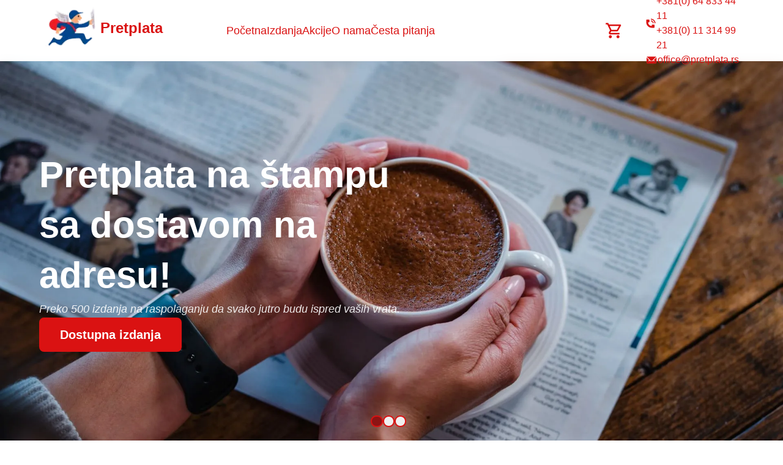

--- FILE ---
content_type: text/html; charset=utf-8
request_url: https://pretplata.rs/
body_size: 11588
content:
<!DOCTYPE html><html lang="sr"><head><meta charSet="utf-8"/><meta name="viewport" content="width=device-width, initial-scale=1"/><link rel="preload" href="/_next/static/media/4473ecc91f70f139-s.p.woff" as="font" crossorigin="" type="font/woff"/><link rel="preload" href="/_next/static/media/463dafcda517f24f-s.p.woff" as="font" crossorigin="" type="font/woff"/><link rel="preload" as="image" imageSrcSet="/_next/image?url=%2Flogo-pretplata.webp&amp;w=96&amp;q=75 1x, /_next/image?url=%2Flogo-pretplata.webp&amp;w=256&amp;q=75 2x" fetchPriority="high"/><link rel="preload" as="image" imageSrcSet="/_next/image?url=%2Fkurir.webp&amp;w=384&amp;q=75 1x, /_next/image?url=%2Fkurir.webp&amp;w=640&amp;q=75 2x" fetchPriority="high"/><link rel="preload" as="image" imageSrcSet="/_next/image?url=%2Fcasaviva.webp&amp;w=384&amp;q=75 1x, /_next/image?url=%2Fcasaviva.webp&amp;w=640&amp;q=75 2x" fetchPriority="high"/><link rel="preload" as="image" imageSrcSet="/_next/image?url=%2Fblic.webp&amp;w=384&amp;q=75 1x, /_next/image?url=%2Fblic.webp&amp;w=640&amp;q=75 2x" fetchPriority="high"/><link rel="preload" as="image" imageSrcSet="/_next/image?url=%2Fcorrieredellasera.webp&amp;w=384&amp;q=75 1x, /_next/image?url=%2Fcorrieredellasera.webp&amp;w=640&amp;q=75 2x" fetchPriority="high"/><link rel="preload" as="image" imageSrcSet="/_next/image?url=%2Felle.webp&amp;w=384&amp;q=75 1x, /_next/image?url=%2Felle.webp&amp;w=640&amp;q=75 2x" fetchPriority="high"/><link rel="preload" as="image" imageSrcSet="/_next/image?url=%2Fnin.webp&amp;w=384&amp;q=75 1x, /_next/image?url=%2Fnin.webp&amp;w=640&amp;q=75 2x" fetchPriority="high"/><link rel="preload" as="image" imageSrcSet="/_next/image?url=%2Fdanas.webp&amp;w=384&amp;q=75 1x, /_next/image?url=%2Fdanas.webp&amp;w=640&amp;q=75 2x" fetchPriority="high"/><link rel="preload" as="image" imageSrcSet="/_next/image?url=%2Fcosmopolitan.webp&amp;w=384&amp;q=75 1x, /_next/image?url=%2Fcosmopolitan.webp&amp;w=640&amp;q=75 2x" fetchPriority="high"/><link rel="preload" as="image" imageSrcSet="/_next/image?url=%2Finformer.webp&amp;w=384&amp;q=75 1x, /_next/image?url=%2Finformer.webp&amp;w=640&amp;q=75 2x" fetchPriority="high"/><link rel="preload" as="image" imageSrcSet="/_next/image?url=%2Fforeign_afairs.webp&amp;w=384&amp;q=75 1x, /_next/image?url=%2Fforeign_afairs.webp&amp;w=640&amp;q=75 2x" fetchPriority="high"/><link rel="preload" as="image" imageSrcSet="/_next/image?url=%2Falan_ford.webp&amp;w=384&amp;q=75 1x, /_next/image?url=%2Falan_ford.webp&amp;w=640&amp;q=75 2x" fetchPriority="high"/><link rel="preload" as="image" imageSrcSet="/_next/image?url=%2Fradar.webp&amp;w=384&amp;q=75 1x, /_next/image?url=%2Fradar.webp&amp;w=640&amp;q=75 2x" fetchPriority="high"/><link rel="stylesheet" href="/_next/static/css/54af7e3f38f34e3d.css" data-precedence="next"/><link rel="stylesheet" href="/_next/static/css/27b4d6b789fddb24.css" data-precedence="next"/><link rel="stylesheet" href="/_next/static/css/c63edfc3e1c43c2c.css" data-precedence="next"/><link rel="preload" as="script" fetchPriority="low" href="/_next/static/chunks/webpack-6f8e2355611c6157.js"/><script src="/_next/static/chunks/fd9d1056-ad15f396ddf9b7e5.js" async=""></script><script src="/_next/static/chunks/117-661a72579efd78bf.js" async=""></script><script src="/_next/static/chunks/main-app-6fca1515cee9a03c.js" async=""></script><script src="/_next/static/chunks/137-776af88caadfb889.js" async=""></script><script src="/_next/static/chunks/878-dc5c42223982dfd2.js" async=""></script><script src="/_next/static/chunks/464-14a4a9243b7bb404.js" async=""></script><script src="/_next/static/chunks/98-33631c4048d560df.js" async=""></script><script src="/_next/static/chunks/271-22c3a12e15aa9b31.js" async=""></script><script src="/_next/static/chunks/app/(client)/page-eec515b8fc8d9dab.js" async=""></script><script src="/_next/static/chunks/795d4814-d9ff9d52b65bbe28.js" async=""></script><script src="/_next/static/chunks/5e22fd23-e62ac2d2eccbc130.js" async=""></script><script src="/_next/static/chunks/c916193b-0a1f206aa0152878.js" async=""></script><script src="/_next/static/chunks/44-c0cfa2664cb66229.js" async=""></script><script src="/_next/static/chunks/app/(client)/layout-fd8fde0e7ba0218c.js" async=""></script><title>Pretplata - Dostava Novina!</title><meta name="description" content="Besplatna dostava novina, Marketing, Distribucija i Logistika!"/><meta name="keywords" content="novine,izdanja,domace novine,dostava,domaca izdanja,dostava novina,pretplata,pretplata novina"/><link rel="icon" href="/logo-pretplata.webp" sizes="250x250" type="image/png"/><link rel="apple-touch-icon" href="/logo-pretplata.webp" sizes="250x250" type="image/png"/><meta name="next-size-adjust"/><script src="/_next/static/chunks/polyfills-42372ed130431b0a.js" noModule=""></script></head><body class="__variable_1e4310 __variable_c3aa02 antialiased min-h-full"><header class="z-40 w-full h-[100px] flex items-center bg-white bg-opacity-70 backdrop-blur sticky top-0 transition-shadow "><div class="w-full px-2 py-4 xl:px-[5%]"><div class="flex gap-4 items-center justify-between"><div class="w-[35%]"><a class="block w-full " href="/"><div class="inline-flex items-center gap-4"><img alt="logo" fetchPriority="high" width="75" height="75" decoding="async" data-nimg="1" class="w-[80px] md:w-[100px]" style="color:transparent" srcSet="/_next/image?url=%2Flogo-pretplata.webp&amp;w=96&amp;q=75 1x, /_next/image?url=%2Flogo-pretplata.webp&amp;w=256&amp;q=75 2x" src="/_next/image?url=%2Flogo-pretplata.webp&amp;w=256&amp;q=75"/><p class="font-semibold text-2xl text-pretplataRed">Pretplata</p></div></a></div><div class="hidden lg:flex w-full items-center justify-between px-2"><nav class="w-full flex items-center justify-between text-pretplataRed text-md"><span class="flex gap-5"><a class="navLink" href="/">Početna</a><a class="navLink" href="/izdanja">Izdanja</a><a class="navLink" href="/#akcije">Akcije</a><a class="navLink" href="/#o-nama">O nama</a><a class="navLink" href="/pitanja">Česta pitanja</a></span><a class="relative navLink flex items-center text-3xl hover:bg-pretplataRed/5 rounded-lg p-1" href="/korpa"><svg stroke="currentColor" fill="currentColor" stroke-width="0" viewBox="0 0 24 24" height="1em" width="1em" xmlns="http://www.w3.org/2000/svg"><path fill="none" d="M0 0h24v24H0V0z"></path><path d="M15.55 13c.75 0 1.41-.41 1.75-1.03l3.58-6.49A.996.996 0 0 0 20.01 4H5.21l-.94-2H1v2h2l3.6 7.59-1.35 2.44C4.52 15.37 5.48 17 7 17h12v-2H7l1.1-2h7.45zM6.16 6h12.15l-2.76 5H8.53L6.16 6zM7 18c-1.1 0-1.99.9-1.99 2S5.9 22 7 22s2-.9 2-2-.9-2-2-2zm10 0c-1.1 0-1.99.9-1.99 2s.89 2 1.99 2 2-.9 2-2-.9-2-2-2z"></path></svg></a></nav><div class="w-fit flex flex-col text-nowrap"><div class="flex gap-3 items-center"><svg stroke="currentColor" fill="none" stroke-width="0" viewBox="0 0 24 24" class="text-xl flex-wrap ml-8 text-pretplataRed" height="1em" width="1em" xmlns="http://www.w3.org/2000/svg"><path d="M22 12C22 10.6868 21.7413 9.38647 21.2388 8.1731C20.7362 6.95996 19.9997 5.85742 19.0711 4.92896C18.1425 4.00024 17.0401 3.26367 15.8268 2.76123C14.6136 2.25854 13.3132 2 12 2V4C13.0506 4 14.0909 4.20703 15.0615 4.60889C16.0321 5.01099 16.914 5.60034 17.6569 6.34326C18.3997 7.08594 18.989 7.96802 19.391 8.93848C19.7931 9.90918 20 10.9495 20 12H22Z" fill="currentColor"></path><path d="M2 10V5C2 4.44775 2.44772 4 3 4H8C8.55228 4 9 4.44775 9 5V9C9 9.55225 8.55228 10 8 10H6C6 14.4182 9.58173 18 14 18V16C14 15.4478 14.4477 15 15 15H19C19.5523 15 20 15.4478 20 16V21C20 21.5522 19.5523 22 19 22H14C7.37259 22 2 16.6274 2 10Z" fill="currentColor"></path><path d="M17.5433 9.70386C17.8448 10.4319 18 11.2122 18 12H16.2C16.2 11.4485 16.0914 10.9023 15.8803 10.3928C15.6692 9.88306 15.3599 9.42017 14.9698 9.03027C14.5798 8.64014 14.1169 8.33081 13.6073 8.11963C13.0977 7.90869 12.5515 7.80005 12 7.80005V6C12.7879 6 13.5681 6.15527 14.2961 6.45679C15.024 6.7583 15.6855 7.2002 16.2426 7.75732C16.7998 8.31445 17.2418 8.97583 17.5433 9.70386Z" fill="currentColor"></path></svg><div class="flex flex-col text-pretplataRed"><a class="hover:underline" href="tel:+381(0) 64 833 44 11">+381(0) 64 833 44 11</a><a class="hover:underline" href="tel:+381(0) 11 314 99 21">+381(0) 11 314 99 21</a></div></div><div class="flex gap-6 items-center"><svg stroke="currentColor" fill="currentColor" stroke-width="0" viewBox="0 0 512 512" class="text-xl flex-wrap ml-8 text-pretplataRed" height="1em" width="1em" xmlns="http://www.w3.org/2000/svg"><path d="M460.6 147.3L353 256.9c-.8.8-.8 2 0 2.8l75.3 80.2c5.1 5.1 5.1 13.3 0 18.4-2.5 2.5-5.9 3.8-9.2 3.8s-6.7-1.3-9.2-3.8l-75-79.9c-.8-.8-2.1-.8-2.9 0L313.7 297c-15.3 15.5-35.6 24.1-57.4 24.2-22.1.1-43.1-9.2-58.6-24.9l-17.6-17.9c-.8-.8-2.1-.8-2.9 0l-75 79.9c-2.5 2.5-5.9 3.8-9.2 3.8s-6.7-1.3-9.2-3.8c-5.1-5.1-5.1-13.3 0-18.4l75.3-80.2c.7-.8.7-2 0-2.8L51.4 147.3c-1.3-1.3-3.4-.4-3.4 1.4V368c0 17.6 14.4 32 32 32h352c17.6 0 32-14.4 32-32V148.7c0-1.8-2.2-2.6-3.4-1.4z"></path><path d="M256 295.1c14.8 0 28.7-5.8 39.1-16.4L452 119c-5.5-4.4-12.3-7-19.8-7H79.9c-7.5 0-14.4 2.6-19.8 7L217 278.7c10.3 10.5 24.2 16.4 39 16.4z"></path></svg><a href="mailto:office@pretplata.rs" class="text-pretplataRed hover:underline">office@pretplata.rs</a></div></div></div><div class="flex text-pretplataRed lg:hidden"><a class="relative navLink flex items-center text-3xl hover:bg-pretplataRed/5 rounded-lg p-1" href="/korpa"><svg stroke="currentColor" fill="currentColor" stroke-width="0" viewBox="0 0 24 24" height="1em" width="1em" xmlns="http://www.w3.org/2000/svg"><path fill="none" d="M0 0h24v24H0V0z"></path><path d="M15.55 13c.75 0 1.41-.41 1.75-1.03l3.58-6.49A.996.996 0 0 0 20.01 4H5.21l-.94-2H1v2h2l3.6 7.59-1.35 2.44C4.52 15.37 5.48 17 7 17h12v-2H7l1.1-2h7.45zM6.16 6h12.15l-2.76 5H8.53L6.16 6zM7 18c-1.1 0-1.99.9-1.99 2S5.9 22 7 22s2-.9 2-2-.9-2-2-2zm10 0c-1.1 0-1.99.9-1.99 2s.89 2 1.99 2 2-.9 2-2-.9-2-2-2z"></path></svg></a><nav class="!z-[9999] flex justify items-center justify-between px-6 py-2"><span type="button" aria-haspopup="dialog" aria-expanded="false" aria-controls="radix-:Rmcva:" data-state="closed"><svg stroke="currentColor" fill="currentColor" stroke-width="0" viewBox="0 0 512 512" class="text-4xl text-pretplataRed" height="1em" width="1em" xmlns="http://www.w3.org/2000/svg"><path d="M64 384h384v-42.666H64V384zm0-106.666h384v-42.667H64v42.667zM64 128v42.665h384V128H64z"></path></svg></span></nav></div></div></div></header><main class="flex flex-col gap-12"><div class="flex flex-col gap-6"><section class="embla w-full flex flex-col items-center justify-center"><div class="embla__viewport"><div class="embla__container"><div class="embla__slide relative flex items-center justify-center md:justify-start gap-5" style="background-image:url(/pozadina.webp);background-size:cover;background-position:center;height:calc(100vh - 100px)"><div class="w-full lg:w-[60%] flex flex-col items-center md:items-start justify-center gap-8 z-10 p-5 md:pl-16 text-pretty"><h2 class="text-4xl sm:text-5xl lg:text-6xl font-bold md:leading-snug xl:leading-snug text-center md:text-start text-white select-none">Pretplata na štampu<br />sa dostavom na adresu!</h2><p class="text-lg italic text-white/90 text-center md:text-start">Preko 500 izdanja na raspolaganju da svako jutro budu ispred vaših vrata.</p><a class="w-fit lg:text-xl bg-pretplataRed rounded-lg px-4 lg:px-8 py-2 lg:py-3 text-white font-semibold hover:bg-transparent hover:text-pretplataRed transition-colors ease-linear border-2 border-pretplataRed select-none" href="/izdanja">Dostupna izdanja</a></div><div class="absolute inset-0 bg-black opacity-55"></div></div><div class="embla__slide relative flex items-center justify-center md:justify-start gap-5" style="background-image:url(/specijalna_izdanja_gomila.webp);background-size:cover;background-position:center;height:calc(100vh - 100px)"><div class="w-full lg:w-[60%] flex flex-col items-center md:items-start justify-center gap-8 z-10 p-5 md:pl-16 text-pretty"><h1 class="text-4xl sm:text-5xl lg:text-6xl font-bold md:leading-snug xl:leading-snug text-center md:text-start text-white select-none">Pouzdana distribucija i logistika štampanih izdanja</h1><p class="text-lg italic text-white/90 text-center md:text-start">Kombinacijom savremenih tehnologija, inovativnog pristupa i dobre organizacije poslovnih procesa, sa 11 dostavnih vozila,obezbeđujemo sigurnu i brzu I efikasnu dostavu na adresu: promotivnih izdanja, novina, brošura, knjiga , specijalizovanih izdanja, stručnih časopisa. Naš tim vodi računa o svakom koraku, kako bi vaša izdanja stigla u prave ruke, tačno na vreme.</p><a class="w-fit lg:text-xl bg-pretplataRed rounded-lg px-4 lg:px-8 py-2 lg:py-3 text-white font-semibold hover:bg-transparent hover:text-pretplataRed transition-colors ease-linear border-2 border-pretplataRed select-none" href="/#distribucija">Saznaj više</a></div><div class="absolute inset-0 bg-black opacity-55"></div></div><div class="embla__slide relative flex items-center justify-center md:justify-start gap-5" style="background-image:url(/marketing.webp);background-size:cover;background-position:center;height:calc(100vh - 100px)"><div class="w-full lg:w-[60%] flex flex-col items-center md:items-start justify-center gap-8 z-10 p-5 md:pl-16 text-pretty"><h2 class="text-4xl sm:text-5xl lg:text-6xl font-bold md:leading-snug xl:leading-snug text-center md:text-start text-white select-none">Marketinške usluge – više od promocije</h2><p class="text-lg italic text-white/90 text-center md:text-start">Pored osnovne usluge distribucije, kompanija Pretplata nudi i dodatne mogućnosti za promociju. Distribuiramo reklamni materijal, kako našim postojećim pretplatnicima, tako i različitim ciljnim grupama, u skladu sa vašim potrebama i marketinškim ciljevima. Na taj način, vaša poruka dolazi direktno do publike kojoj je namenjena. <br/></p><a class="w-fit lg:text-xl bg-pretplataRed rounded-lg px-4 lg:px-8 py-2 lg:py-3 text-white font-semibold hover:bg-transparent hover:text-pretplataRed transition-colors ease-linear border-2 border-pretplataRed select-none" href="/#marketing">Saznaj više</a></div><div class="absolute inset-0 bg-black opacity-55"></div></div></div></div><div class="embla__controls relative -top-[70px]"><div class="embla__dots flex gap-2"></div></div></section></div><div class="flex flex-col gap-3"><h2 class="text-4xl font-semibold text-center">Izdanja</h2><p class=" text-md px-5 text-center">Veliki broj izdanja na raspolaganju da Vam budu ispred vrata svakog jutra!</p></div><div class="relative w-full overflow-hidden"><div class="absolute inset-y-0 left-0 w-32 lg:w-52 bg-gradient-to-r from-white to-transparent pointer-events-none z-10"></div><div class="absolute inset-y-0 right-0 w-32 lg:w-[300px] bg-gradient-to-l from-white to-transparent pointer-events-none z-10"></div><a class="flex items-center gap-1 px-4 lg:px-6 py-2 primaryBtn font-semibold rounded-[50px] shadow-lg   absolute right-4 top-1/2 -translate-y-1/2 z-20   lg:-translate-x-12" href="/izdanja">Vidi sve<svg xmlns="http://www.w3.org/2000/svg" width="24" height="24" viewBox="0 0 24 24" fill="none" stroke="currentColor" stroke-width="2" stroke-linecap="round" stroke-linejoin="round" class="lucide lucide-arrow-right ml-2"><path d="M5 12h14"></path><path d="m12 5 7 7-7 7"></path></svg></a><div class="relative w-full" role="region" aria-roledescription="carousel"><div class="overflow-hidden"><div class="flex -ml-4"><div role="group" aria-roledescription="slide" class="min-w-0 shrink-0 grow-0 basis-1/2 sm:basis-1/3 md:basis-1/4 lg:basis-1/6 p-4"><div class="flex items-center justify-center" style="opacity:0;transform:translateY(30px)"><img alt="/kurir.webp" fetchPriority="high" width="270" height="340" decoding="async" data-nimg="1" class="w-[200px] h-[270px] lg:w-[270px] lg:h-[340px] object-contain" style="color:transparent" srcSet="/_next/image?url=%2Fkurir.webp&amp;w=384&amp;q=75 1x, /_next/image?url=%2Fkurir.webp&amp;w=640&amp;q=75 2x" src="/_next/image?url=%2Fkurir.webp&amp;w=640&amp;q=75"/></div></div><div role="group" aria-roledescription="slide" class="min-w-0 shrink-0 grow-0 basis-1/2 sm:basis-1/3 md:basis-1/4 lg:basis-1/6 p-4"><div class="flex items-center justify-center" style="opacity:0;transform:translateY(30px)"><img alt="/casaviva.webp" fetchPriority="high" width="270" height="340" decoding="async" data-nimg="1" class="w-[200px] h-[270px] lg:w-[270px] lg:h-[340px] object-contain" style="color:transparent" srcSet="/_next/image?url=%2Fcasaviva.webp&amp;w=384&amp;q=75 1x, /_next/image?url=%2Fcasaviva.webp&amp;w=640&amp;q=75 2x" src="/_next/image?url=%2Fcasaviva.webp&amp;w=640&amp;q=75"/></div></div><div role="group" aria-roledescription="slide" class="min-w-0 shrink-0 grow-0 basis-1/2 sm:basis-1/3 md:basis-1/4 lg:basis-1/6 p-4"><div class="flex items-center justify-center" style="opacity:0;transform:translateY(30px)"><img alt="/blic.webp" fetchPriority="high" width="270" height="340" decoding="async" data-nimg="1" class="w-[200px] h-[270px] lg:w-[270px] lg:h-[340px] object-contain" style="color:transparent" srcSet="/_next/image?url=%2Fblic.webp&amp;w=384&amp;q=75 1x, /_next/image?url=%2Fblic.webp&amp;w=640&amp;q=75 2x" src="/_next/image?url=%2Fblic.webp&amp;w=640&amp;q=75"/></div></div><div role="group" aria-roledescription="slide" class="min-w-0 shrink-0 grow-0 basis-1/2 sm:basis-1/3 md:basis-1/4 lg:basis-1/6 p-4"><div class="flex items-center justify-center" style="opacity:0;transform:translateY(30px)"><img alt="/corrieredellasera.webp" fetchPriority="high" width="270" height="340" decoding="async" data-nimg="1" class="w-[200px] h-[270px] lg:w-[270px] lg:h-[340px] object-contain" style="color:transparent" srcSet="/_next/image?url=%2Fcorrieredellasera.webp&amp;w=384&amp;q=75 1x, /_next/image?url=%2Fcorrieredellasera.webp&amp;w=640&amp;q=75 2x" src="/_next/image?url=%2Fcorrieredellasera.webp&amp;w=640&amp;q=75"/></div></div><div role="group" aria-roledescription="slide" class="min-w-0 shrink-0 grow-0 basis-1/2 sm:basis-1/3 md:basis-1/4 lg:basis-1/6 p-4"><div class="flex items-center justify-center" style="opacity:0;transform:translateY(30px)"><img alt="/elle.webp" fetchPriority="high" width="270" height="340" decoding="async" data-nimg="1" class="w-[200px] h-[270px] lg:w-[270px] lg:h-[340px] object-contain" style="color:transparent" srcSet="/_next/image?url=%2Felle.webp&amp;w=384&amp;q=75 1x, /_next/image?url=%2Felle.webp&amp;w=640&amp;q=75 2x" src="/_next/image?url=%2Felle.webp&amp;w=640&amp;q=75"/></div></div><div role="group" aria-roledescription="slide" class="min-w-0 shrink-0 grow-0 basis-1/2 sm:basis-1/3 md:basis-1/4 lg:basis-1/6 p-4"><div class="flex items-center justify-center" style="opacity:0;transform:translateY(30px)"><img alt="/nin.webp" fetchPriority="high" width="270" height="340" decoding="async" data-nimg="1" class="w-[200px] h-[270px] lg:w-[270px] lg:h-[340px] object-contain" style="color:transparent" srcSet="/_next/image?url=%2Fnin.webp&amp;w=384&amp;q=75 1x, /_next/image?url=%2Fnin.webp&amp;w=640&amp;q=75 2x" src="/_next/image?url=%2Fnin.webp&amp;w=640&amp;q=75"/></div></div><div role="group" aria-roledescription="slide" class="min-w-0 shrink-0 grow-0 basis-1/2 sm:basis-1/3 md:basis-1/4 lg:basis-1/6 p-4"><div class="flex items-center justify-center" style="opacity:0;transform:translateY(30px)"><img alt="/danas.webp" fetchPriority="high" width="270" height="340" decoding="async" data-nimg="1" class="w-[200px] h-[270px] lg:w-[270px] lg:h-[340px] object-contain" style="color:transparent" srcSet="/_next/image?url=%2Fdanas.webp&amp;w=384&amp;q=75 1x, /_next/image?url=%2Fdanas.webp&amp;w=640&amp;q=75 2x" src="/_next/image?url=%2Fdanas.webp&amp;w=640&amp;q=75"/></div></div><div role="group" aria-roledescription="slide" class="min-w-0 shrink-0 grow-0 basis-1/2 sm:basis-1/3 md:basis-1/4 lg:basis-1/6 p-4"><div class="flex items-center justify-center" style="opacity:0;transform:translateY(30px)"><img alt="/cosmopolitan.webp" fetchPriority="high" width="270" height="340" decoding="async" data-nimg="1" class="w-[200px] h-[270px] lg:w-[270px] lg:h-[340px] object-contain" style="color:transparent" srcSet="/_next/image?url=%2Fcosmopolitan.webp&amp;w=384&amp;q=75 1x, /_next/image?url=%2Fcosmopolitan.webp&amp;w=640&amp;q=75 2x" src="/_next/image?url=%2Fcosmopolitan.webp&amp;w=640&amp;q=75"/></div></div><div role="group" aria-roledescription="slide" class="min-w-0 shrink-0 grow-0 basis-1/2 sm:basis-1/3 md:basis-1/4 lg:basis-1/6 p-4"><div class="flex items-center justify-center" style="opacity:0;transform:translateY(30px)"><img alt="/informer.webp" fetchPriority="high" width="270" height="340" decoding="async" data-nimg="1" class="w-[200px] h-[270px] lg:w-[270px] lg:h-[340px] object-contain" style="color:transparent" srcSet="/_next/image?url=%2Finformer.webp&amp;w=384&amp;q=75 1x, /_next/image?url=%2Finformer.webp&amp;w=640&amp;q=75 2x" src="/_next/image?url=%2Finformer.webp&amp;w=640&amp;q=75"/></div></div><div role="group" aria-roledescription="slide" class="min-w-0 shrink-0 grow-0 basis-1/2 sm:basis-1/3 md:basis-1/4 lg:basis-1/6 p-4"><div class="flex items-center justify-center" style="opacity:0;transform:translateY(30px)"><img alt="/foreign_afairs.webp" fetchPriority="high" width="270" height="340" decoding="async" data-nimg="1" class="w-[200px] h-[270px] lg:w-[270px] lg:h-[340px] object-contain" style="color:transparent" srcSet="/_next/image?url=%2Fforeign_afairs.webp&amp;w=384&amp;q=75 1x, /_next/image?url=%2Fforeign_afairs.webp&amp;w=640&amp;q=75 2x" src="/_next/image?url=%2Fforeign_afairs.webp&amp;w=640&amp;q=75"/></div></div><div role="group" aria-roledescription="slide" class="min-w-0 shrink-0 grow-0 basis-1/2 sm:basis-1/3 md:basis-1/4 lg:basis-1/6 p-4"><div class="flex items-center justify-center" style="opacity:0;transform:translateY(30px)"><img alt="/alan_ford.webp" fetchPriority="high" width="270" height="340" decoding="async" data-nimg="1" class="w-[200px] h-[270px] lg:w-[270px] lg:h-[340px] object-contain" style="color:transparent" srcSet="/_next/image?url=%2Falan_ford.webp&amp;w=384&amp;q=75 1x, /_next/image?url=%2Falan_ford.webp&amp;w=640&amp;q=75 2x" src="/_next/image?url=%2Falan_ford.webp&amp;w=640&amp;q=75"/></div></div><div role="group" aria-roledescription="slide" class="min-w-0 shrink-0 grow-0 basis-1/2 sm:basis-1/3 md:basis-1/4 lg:basis-1/6 p-4"><div class="flex items-center justify-center" style="opacity:0;transform:translateY(30px)"><img alt="/radar.webp" fetchPriority="high" width="270" height="340" decoding="async" data-nimg="1" class="w-[200px] h-[270px] lg:w-[270px] lg:h-[340px] object-contain" style="color:transparent" srcSet="/_next/image?url=%2Fradar.webp&amp;w=384&amp;q=75 1x, /_next/image?url=%2Fradar.webp&amp;w=640&amp;q=75 2x" src="/_next/image?url=%2Fradar.webp&amp;w=640&amp;q=75"/></div></div></div></div></div></div><section id="o-nama" class="scroll-mt-[100px] px-[5%]"><div class="w-full flex flex-col gap-20 items-center justify-center"><section class="relative flex flex-col gap-8 rounded-lg"><h2 class="text-4xl font-semibold text-center mb-8">O Pretplati</h2><div class="flex flex-col lg:flex-row lg:items-stretch lg:space-x-4"><div class="   relative   w-full basis-[calc(50%-1px)]   flex items-center justify-center   " style="opacity:0;transform:translateX(-100px)"><div class="   absolute inset-0 pointer-events-none   /* leži preko slike, ne hvata klik */   bg-[radial-gradient(circle,_white,_transparent_55%)]   "></div><img alt="logo" loading="lazy" width="600" height="482" decoding="async" data-nimg="1" class="max-w-[300px] lg:max-w-[400px] z-10" style="color:transparent;height:auto;width:100%;object-fit:cover" sizes="50vw" srcSet="/_next/image?url=%2F_next%2Fstatic%2Fmedia%2Flogo-pretplata.4fe24096.webp&amp;w=384&amp;q=75 384w, /_next/image?url=%2F_next%2Fstatic%2Fmedia%2Flogo-pretplata.4fe24096.webp&amp;w=640&amp;q=75 640w, /_next/image?url=%2F_next%2Fstatic%2Fmedia%2Flogo-pretplata.4fe24096.webp&amp;w=750&amp;q=75 750w, /_next/image?url=%2F_next%2Fstatic%2Fmedia%2Flogo-pretplata.4fe24096.webp&amp;w=828&amp;q=75 828w, /_next/image?url=%2F_next%2Fstatic%2Fmedia%2Flogo-pretplata.4fe24096.webp&amp;w=1080&amp;q=75 1080w, /_next/image?url=%2F_next%2Fstatic%2Fmedia%2Flogo-pretplata.4fe24096.webp&amp;w=1200&amp;q=75 1200w, /_next/image?url=%2F_next%2Fstatic%2Fmedia%2Flogo-pretplata.4fe24096.webp&amp;w=1920&amp;q=75 1920w, /_next/image?url=%2F_next%2Fstatic%2Fmedia%2Flogo-pretplata.4fe24096.webp&amp;w=2048&amp;q=75 2048w, /_next/image?url=%2F_next%2Fstatic%2Fmedia%2Flogo-pretplata.4fe24096.webp&amp;w=3840&amp;q=75 3840w" src="/_next/image?url=%2F_next%2Fstatic%2Fmedia%2Flogo-pretplata.4fe24096.webp&amp;w=3840&amp;q=75"/></div><p class="basis-[calc(50%-2px)] xl:text-lg leading-relaxed text-justify md:text-start"><strong>Pretplata doo</strong> je specijalizovana za dostavu štampe direktno na adrese pretplatnika – brzo, tačno i pouzdano. U našoj ponudi nalaze se sva relevantna domaća i strana izdanja, kako dnevna tako i revijalna, pokrivajući širok spektar interesovanja i potreba.<strong> <!-- -->Vaš primerak omiljenih novina u ranim jutarnjim časovima na vašoj adresi, uz besplatnu dostavu u Beogradu, Nišu i Novom Sadu!!!</strong> <!-- -->Dugogodišnjim radom izgradili smo stabilnu mrežu korisnika i stekli poverenje više od 1000 klijenata. Među njima su gotovo sve ključne državne institucije, domaće i međunarodne kompanije, marketinške agencije, medijske kuće, sportski centri, zanatske radnje, hoteli, ugostiteljski objekti, auto kuće, kao i veliki broj individualnih pretplatnika. Pored standardne pretplate, obezbeđujemo i prilagođenu distribuciju štampanih izdanja po tačno definisanim distributivnim listama, uz mogućnost adresiranja, lične dostave, slanja poštom i fleksibilnog rasporeda isporuka. Svaki segment naše usluge osmišljen je tako da vaša izdanja uvek stignu tamo gde treba –<strong> <!-- -->tačno, bezbedno i na vreme.</strong></p></div></section><section id="poslovanje" class="w-full flex flex-col gap-20 items-center scroll-mt-[100px]"><div class="w-full flex flex-col gap-20 items-center"><div id="distribucija" class="w-full flex flex-col items-start justify-center gap-4 xl:flex-row-reverse scroll-mt-[100px]" style="opacity:0;transform:translateY(30px)"><div class="w-full h-fit md:h-[400px] lg:h-[500px] xl:h-fit relative overflow-hidden rounded-lg flex justify-center"><img alt="Pouzdana distribucija i logistika štampanih izdanja" loading="lazy" width="2040" height="1530" decoding="async" data-nimg="1" class="rounded-lg shadow-xl" style="color:transparent;height:auto;width:100%;object-fit:cover" sizes="100vw" srcSet="/_next/image?url=%2F_next%2Fstatic%2Fmedia%2Fspecijalna_izdanja_gomila.ae85064c.webp&amp;w=640&amp;q=75 640w, /_next/image?url=%2F_next%2Fstatic%2Fmedia%2Fspecijalna_izdanja_gomila.ae85064c.webp&amp;w=750&amp;q=75 750w, /_next/image?url=%2F_next%2Fstatic%2Fmedia%2Fspecijalna_izdanja_gomila.ae85064c.webp&amp;w=828&amp;q=75 828w, /_next/image?url=%2F_next%2Fstatic%2Fmedia%2Fspecijalna_izdanja_gomila.ae85064c.webp&amp;w=1080&amp;q=75 1080w, /_next/image?url=%2F_next%2Fstatic%2Fmedia%2Fspecijalna_izdanja_gomila.ae85064c.webp&amp;w=1200&amp;q=75 1200w, /_next/image?url=%2F_next%2Fstatic%2Fmedia%2Fspecijalna_izdanja_gomila.ae85064c.webp&amp;w=1920&amp;q=75 1920w, /_next/image?url=%2F_next%2Fstatic%2Fmedia%2Fspecijalna_izdanja_gomila.ae85064c.webp&amp;w=2048&amp;q=75 2048w, /_next/image?url=%2F_next%2Fstatic%2Fmedia%2Fspecijalna_izdanja_gomila.ae85064c.webp&amp;w=3840&amp;q=75 3840w" src="/_next/image?url=%2F_next%2Fstatic%2Fmedia%2Fspecijalna_izdanja_gomila.ae85064c.webp&amp;w=3840&amp;q=75"/></div><div class="w-full h-full flex flex-col gap-1 xl:gap-3 xl:text-lg"><h3 class="font-semibold text-2xl">Pouzdana distribucija i logistika štampanih izdanja</h3><p>Kombinacijom savremenih tehnologija, inovativnog pristupa i efikasne organizacije poslovnih procesa, obezbeđujemo sigurnu i pravovremenu dostavu <strong>SPECIJALIZOVANIH IZDANJA – reklamnih časopisa, stručnih časopisa, knjiga, brošura</strong> i drugih izdanja. Naš tim pažljivo prati svaki korak u lancu distribucije, kako bi vaša izdanja stigla tačno tamo gde treba – u prave ruke, u pravo vreme.<br/><br/>Distribucija se realizuje brzo i pouzdano u Beogradu, Novom Sadu i Nišu – u roku od tri radna dana, u skladu sa važećom distributivnom listom.<br/>Dodatno, naš sistem podržava:</p><ul typeof="bulleted-list" class="list-disc pl-5"><li><p><strong>Sigurnu isporuku</strong>, uz evidenciju svake pošiljke i statusa dostave, po modelu preporučene pošiljke</p></li><li><p><strong>Brzo rešavanje reklamacija</strong> – svaku prijavu rešavamo u roku od 24 sata</p></li><li><p><strong>Kompletno adresiranje izdanja</strong>, uključujući štampanje i lepljenje adresa u skladu sa distributivnom listom</p></li><li><p><strong>Redovno ažuriranje distributivne baze</strong> – uključuje dodavanje novih adresa, izmene postojećih i uklanjanje neaktivnih ili netačnih unosa</p></li></ul><p>Za naslove čija distribucija prevazilazi našu mrežu, omogućavamo i organizaciju slanja putem Pošte Srbije, uz kompletnu logističku podršku: adresiranje, pripremu i isporuku do poštanskog centra.</p></div></div><div id="marketing" class="w-full flex flex-col items-center xl:items-start justify-center gap-4 xl:flex-row scroll-mt-[100px]" style="opacity:0;transform:translateY(30px)"><div class="w-full h-fit md:h-[400px] lg:h-[500px] xl:h-fit relative overflow-hidden rounded-lg flex justify-center"><img alt="Marketinške usluge – više od promocije" loading="lazy" width="1920" height="1280" decoding="async" data-nimg="1" class="rounded-lg shadow-xl" style="color:transparent;height:auto;width:100%;object-fit:cover" sizes="100vw" srcSet="/_next/image?url=%2F_next%2Fstatic%2Fmedia%2Fmarketing.cc77dccf.webp&amp;w=640&amp;q=75 640w, /_next/image?url=%2F_next%2Fstatic%2Fmedia%2Fmarketing.cc77dccf.webp&amp;w=750&amp;q=75 750w, /_next/image?url=%2F_next%2Fstatic%2Fmedia%2Fmarketing.cc77dccf.webp&amp;w=828&amp;q=75 828w, /_next/image?url=%2F_next%2Fstatic%2Fmedia%2Fmarketing.cc77dccf.webp&amp;w=1080&amp;q=75 1080w, /_next/image?url=%2F_next%2Fstatic%2Fmedia%2Fmarketing.cc77dccf.webp&amp;w=1200&amp;q=75 1200w, /_next/image?url=%2F_next%2Fstatic%2Fmedia%2Fmarketing.cc77dccf.webp&amp;w=1920&amp;q=75 1920w, /_next/image?url=%2F_next%2Fstatic%2Fmedia%2Fmarketing.cc77dccf.webp&amp;w=2048&amp;q=75 2048w, /_next/image?url=%2F_next%2Fstatic%2Fmedia%2Fmarketing.cc77dccf.webp&amp;w=3840&amp;q=75 3840w" src="/_next/image?url=%2F_next%2Fstatic%2Fmedia%2Fmarketing.cc77dccf.webp&amp;w=3840&amp;q=75"/></div><div class="w-full h-full flex flex-col gap-1 xl:gap-3 xl:text-lg"><h3 class="font-semibold text-2xl">Marketinške usluge – više od promocije</h3><p>Pored osnovne usluge distribucije, kompanija Pretplata vam nudi i efikasne marketinške alate. Vaš promotivni materijal dostavljamo direktno ciljnim grupama – bilo da su to naši postojeći pretplatnici ili šira publika definisana prema vašim potrebama i ciljevima.<br/>Na taj način, vaša poruka stiže tačno tamo gde treba – u ruke onih koji su vam važni.<br/><br/>Dodatno, nudimo vam:</p><ul typeof="bulleted-list" class="list-disc pl-5"><li><p><strong>Sigurnu dostavu flajera</strong>, kataloga i drugog promotivnog materijala</p></li><li><p><strong>Mogućnost adresirane isporuke</strong> – lično uručenje po potrebi</p></li><li><p><strong>Fleksibilan plan distribucije</strong> – dogovor za veći broj dostava tokom meseca</p></li></ul><p><strong>Javite nam se — tu smo da zajedno osmislimo najbolje rešenje za vašu distribuciju i promociju.</strong></p></div></div></div></section></div></section></main><footer class="wow fadeInUp relative z-10 bg-transparent pt-16 md:pt-20 lg:pt-24" data-wow-delay=".1s" id="kontakt"><div class="px-[5%]"><div class="-mx-4 flex flex-wrap justify-between"><div class="w-full px-4 md:w-1/2 lg:w-4/12 xl:w-5/12"><div class="mb-12 max-w-[360px] lg:mb-16"><a class="inline-block" href="/"><img alt="logo" loading="lazy" width="500" height="500" decoding="async" data-nimg="1" class="w-[80px] md:w-[200px]" style="color:transparent" srcSet="/_next/image?url=%2Flogo-pretplata.webp&amp;w=640&amp;q=75 1x, /_next/image?url=%2Flogo-pretplata.webp&amp;w=1080&amp;q=75 2x" src="/_next/image?url=%2Flogo-pretplata.webp&amp;w=1080&amp;q=75"/></a><p class="mb-3 text-2xl font-semibold text-body-color text-pretplataRed">Pretplata d.o.o.</p><p class="mb-9 text-base font-medium text-body-color">Besplatna dostava novina na kućnu adresu!</p></div></div><div class="w-full px-4 sm:w-1/2 md:w-1/2 lg:w-2/12 xl:w-2/12"><div class="mb-12 lg:mb-16"><h2 class="mb-10 text-xl font-bold text-black dark:text-white">Izdanja</h2><ul><li><a class="mb-4 inline-block text-base font-medium text-body-color hover:text-pretplataRed" href="/izdanja?category=DNEVNA">Dnevna Štampa</a></li><li><a class="mb-4 inline-block text-base font-medium text-body-color hover:text-pretplataRed" href="/izdanja?category=REVIJALNA">Revijalna Štampa</a></li><li><a class="mb-4 inline-block text-base font-medium text-body-color hover:text-pretplataRed" href="/izdanja?category=STRANA">Strana Štampa</a></li></ul></div></div><div class="w-full px-4 sm:w-1/2 md:w-1/2 lg:w-2/12 xl:w-2/12"><div class="mb-12 lg:mb-16"><h2 class="mb-10 text-xl font-bold text-black dark:text-white">O Pretplati</h2><ul><li><a class="mb-4 inline-block text-base font-medium text-body-color hover:text-pretplataRed" href="/#distribucija">Distribucija i logistika</a></li><li><a class="mb-4 inline-block text-base font-medium text-body-color hover:text-pretplataRed" href="/#marketing">Marketing</a></li></ul></div></div><div class="w-full px-4 md:w-1/2 lg:w-4/12 xl:w-3/12"><div class="mb-12 lg:mb-16"><h2 class="mb-10 text-xl font-bold text-black dark:text-white">Kontakt</h2><ul><li class="mb-4">Pretplata d.o.o.</li><li><a href="https://www.google.com/maps/place/Bulevar+Milutina+Milankovi%C4%87a+120g,+Beograd/data=!4m2!3m1!1s0x475a6f88125230f3:0xc2719edb62ea6ad?sa=X&amp;ved=1t:242&amp;ictx=111" class="mb-4 inline-block text-base font-medium text-body-color hover:text-pretplataRed">Bulevar Milutina Milankovića 120 G, <br/>Novi Beograd 11070</a></li><li><span class="mb-4 inline-block text-base font-medium text-body-color"><a href="tel:+381648334411" class="hover:text-pretplataRed hover:cursor-pointer">+381(0) 64 833 44 11</a><br/><a href="tel:+381(0)11 314 99 21" class="hover:text-pretplataRed hover:cursor-pointer">+381(0) 11 314 99 21</a></span></li><li><a href="mailto:office@pretplata.rs" class="mb-4 inline-block text-base font-medium text-body-color hover:text-pretplataRed">office@pretplata.rs</a></li></ul></div></div></div></div><div class="bg-transparent px-4"><p class="text-center text-sm text-body-color dark:text-white">© 2025 Pretplata d.o.o. Sva prava zadržana. Izrada sajta EscSolutions</p></div><div class="visible absolute right-0 top-[400px] lg:top-14 z-[-1] select-none"><img alt="newspaper" loading="lazy" width="500" height="500" decoding="async" data-nimg="1" class="opacity-5 select-none" style="color:transparent" src="/nws.svg"/></div></footer><div class="fixed bottom-8 right-8 z-[99]"></div><script src="/_next/static/chunks/webpack-6f8e2355611c6157.js" async=""></script><script>(self.__next_f=self.__next_f||[]).push([0]);self.__next_f.push([2,null])</script><script>self.__next_f.push([1,"1:HL[\"/_next/static/media/4473ecc91f70f139-s.p.woff\",\"font\",{\"crossOrigin\":\"\",\"type\":\"font/woff\"}]\n2:HL[\"/_next/static/media/463dafcda517f24f-s.p.woff\",\"font\",{\"crossOrigin\":\"\",\"type\":\"font/woff\"}]\n3:HL[\"/_next/static/css/54af7e3f38f34e3d.css\",\"style\"]\n4:HL[\"/_next/static/css/27b4d6b789fddb24.css\",\"style\"]\n5:HL[\"/_next/static/css/c63edfc3e1c43c2c.css\",\"style\"]\n"])</script><script>self.__next_f.push([1,"6:I[2846,[],\"\"]\n8:I[9020,[\"137\",\"static/chunks/137-776af88caadfb889.js\",\"878\",\"static/chunks/878-dc5c42223982dfd2.js\",\"464\",\"static/chunks/464-14a4a9243b7bb404.js\",\"98\",\"static/chunks/98-33631c4048d560df.js\",\"271\",\"static/chunks/271-22c3a12e15aa9b31.js\",\"766\",\"static/chunks/app/(client)/page-eec515b8fc8d9dab.js\"],\"default\"]\na:I[663,[\"137\",\"static/chunks/137-776af88caadfb889.js\",\"878\",\"static/chunks/878-dc5c42223982dfd2.js\",\"464\",\"static/chunks/464-14a4a9243b7bb404.js\",\"98\",\"static/chunks/98-33631c4048d560df.js\",\"271\",\"static/chunks/271-22c3a12e15aa9b31.js\",\"766\",\"static/chunks/app/(client)/page-eec515b8fc8d9dab.js\"],\"default\"]\nb:I[8937,[\"137\",\"static/chunks/137-776af88caadfb889.js\",\"878\",\"static/chunks/878-dc5c42223982dfd2.js\",\"464\",\"static/chunks/464-14a4a9243b7bb404.js\",\"98\",\"static/chunks/98-33631c4048d560df.js\",\"271\",\"static/chunks/271-22c3a12e15aa9b31.js\",\"766\",\"static/chunks/app/(client)/page-eec515b8fc8d9dab.js\"],\"default\"]\nc:I[7002,[\"137\",\"static/chunks/137-776af88caadfb889.js\",\"878\",\"static/chunks/878-dc5c42223982dfd2.js\",\"464\",\"static/chunks/464-14a4a9243b7bb404.js\",\"98\",\"static/chunks/98-33631c4048d560df.js\",\"271\",\"static/chunks/271-22c3a12e15aa9b31.js\",\"766\",\"static/chunks/app/(client)/page-eec515b8fc8d9dab.js\"],\"MotionDiv\"]\nd:I[5878,[\"137\",\"static/chunks/137-776af88caadfb889.js\",\"878\",\"static/chunks/878-dc5c42223982dfd2.js\",\"464\",\"static/chunks/464-14a4a9243b7bb404.js\",\"98\",\"static/chunks/98-33631c4048d560df.js\",\"271\",\"static/chunks/271-22c3a12e15aa9b31.js\",\"766\",\"static/chunks/app/(client)/page-eec515b8fc8d9dab.js\"],\"Image\"]\n12:I[6055,[\"51\",\"static/chunks/795d4814-d9ff9d52b65bbe28.js\",\"452\",\"static/chunks/5e22fd23-e62ac2d2eccbc130.js\",\"694\",\"static/chunks/c916193b-0a1f206aa0152878.js\",\"137\",\"static/chunks/137-776af88caadfb889.js\",\"878\",\"static/chunks/878-dc5c42223982dfd2.js\",\"44\",\"static/chunks/44-c0cfa2664cb66229.js\",\"98\",\"static/chunks/98-33631c4048d560df.js\",\"496\",\"static/chunks/app/(client)/layout-fd8fde0e7ba0218c.js\"],\"CartProvider\"]\n13:I[421,[\"51\",\"static/chunks/795d4814-d9ff9d52b65bbe28.js\",\""])</script><script>self.__next_f.push([1,"452\",\"static/chunks/5e22fd23-e62ac2d2eccbc130.js\",\"694\",\"static/chunks/c916193b-0a1f206aa0152878.js\",\"137\",\"static/chunks/137-776af88caadfb889.js\",\"878\",\"static/chunks/878-dc5c42223982dfd2.js\",\"44\",\"static/chunks/44-c0cfa2664cb66229.js\",\"98\",\"static/chunks/98-33631c4048d560df.js\",\"496\",\"static/chunks/app/(client)/layout-fd8fde0e7ba0218c.js\"],\"default\"]\n14:I[4707,[],\"\"]\n15:I[6423,[],\"\"]\n16:I[2972,[\"51\",\"static/chunks/795d4814-d9ff9d52b65bbe28.js\",\"452\",\"static/chunks/5e22fd23-e62ac2d2eccbc130.js\",\"694\",\"static/chunks/c916193b-0a1f206aa0152878.js\",\"137\",\"static/chunks/137-776af88caadfb889.js\",\"878\",\"static/chunks/878-dc5c42223982dfd2.js\",\"44\",\"static/chunks/44-c0cfa2664cb66229.js\",\"98\",\"static/chunks/98-33631c4048d560df.js\",\"496\",\"static/chunks/app/(client)/layout-fd8fde0e7ba0218c.js\"],\"\"]\n17:I[5834,[\"51\",\"static/chunks/795d4814-d9ff9d52b65bbe28.js\",\"452\",\"static/chunks/5e22fd23-e62ac2d2eccbc130.js\",\"694\",\"static/chunks/c916193b-0a1f206aa0152878.js\",\"137\",\"static/chunks/137-776af88caadfb889.js\",\"878\",\"static/chunks/878-dc5c42223982dfd2.js\",\"44\",\"static/chunks/44-c0cfa2664cb66229.js\",\"98\",\"static/chunks/98-33631c4048d560df.js\",\"496\",\"static/chunks/app/(client)/layout-fd8fde0e7ba0218c.js\"],\"default\"]\n1d:I[1060,[],\"\"]\n9:T509,\u003cp\u003eKombinacijom savremenih tehnologija, inovativnog pristupa i efikasne organizacije poslovnih procesa, obezbeđujemo sigurnu i pravovremenu dostavu štampe – časopisa, novina, brošura i drugih izdanja. Naš tim pažljivo prati svaki korak u lancu distribucije, kako bi vaša izdanja stigla tačno tamo gde treba – u prave ruke, u pravo vreme.\u003c/p\u003e\u003cp\u003eDistribucija se realizuje brzo i pouzdano u Beogradu, Novom Sadu i Nišu – u roku od tri radna dana, u skladu sa važećom distributivnom listom.\u003c/p\u003e\u003cp\u003eDodatno, naš sistem podržava:\u003c/p\u003e\u003cul\u003e\u003cli\u003e\u003cstrong\u003eSigurnu isporuku\u003c/strong\u003e, uz evidenciju svake pošiljke i statusa dostave, po modelu preporučene pošiljke\u003c/li\u003e\u003cli\u003e\u003cstrong\u003eBrzo rešavanje reklamacija\u003c/strong\u003e – svaku prijavu rešavamo u roku od 24 sata\u003c/li\u003e\u003cli\u003e\u003cstrong\u003eKompletno adresiranje i"])</script><script>self.__next_f.push([1,"zdanja\u003c/strong\u003e, uključujući štampanje i lepljenje adresa u skladu sa distributivnom listom \u003c/li\u003e\u003cli\u003e\u003cstrong\u003eRedovno ažuriranje distributivne baze\u003c/strong\u003e – uključuje dodavanje novih adresa, izmene postojećih i uklanjanje neaktivnih ili netačnih unosa \u003c/li\u003e\u003c/ul\u003e\u003cp\u003eZa naslove čija distribucija prevazilazi našu mrežu, omogućavamo i organizaciju slanja putem Pošte Srbije, uz kompletnu logističku podršku: adresiranje, pripremu i isporuku do poštanskog centra.\u003c/p\u003ee:{\"opacity\":0,\"y\":30}\nf:{\"opacity\":1,\"y\":0}\n10:{\"once\":true,\"amount\":0.2}\n11:{\"duration\":0.6,\"ease\":\"easeOut\"}\n18:{\"fontFamily\":\"system-ui,\\\"Segoe UI\\\",Roboto,Helvetica,Arial,sans-serif,\\\"Apple Color Emoji\\\",\\\"Segoe UI Emoji\\\"\",\"height\":\"100vh\",\"textAlign\":\"center\",\"display\":\"flex\",\"flexDirection\":\"column\",\"alignItems\":\"center\",\"justifyContent\":\"center\"}\n19:{\"display\":\"inline-block\",\"margin\":\"0 20px 0 0\",\"padding\":\"0 23px 0 0\",\"fontSize\":24,\"fontWeight\":500,\"verticalAlign\":\"top\",\"lineHeight\":\"49px\"}\n1a:{\"display\":\"inline-block\"}\n1b:{\"fontSize\":14,\"fontWeight\":400,\"lineHeight\":\"49px\",\"margin\":0}\n1e:[]\n"])</script><script>self.__next_f.push([1,"0:[\"$\",\"$L6\",null,{\"buildId\":\"xJibC384LRi27zghg0OMV\",\"assetPrefix\":\"\",\"urlParts\":[\"\",\"\"],\"initialTree\":[\"\",{\"children\":[\"(client)\",{\"children\":[\"__PAGE__\",{}]},\"$undefined\",\"$undefined\",true]}],\"initialSeedData\":[\"\",{\"children\":[\"(client)\",{\"children\":[\"__PAGE__\",{},[[\"$L7\",[\"$\",\"main\",null,{\"className\":\"flex flex-col gap-12\",\"children\":[[\"$\",\"div\",null,{\"className\":\"flex flex-col gap-6\",\"children\":[\"$\",\"$L8\",null,{\"slides\":[{\"imgUrl\":\"/pozadina.webp\",\"title\":\"Pretplata na štampu\u003cbr /\u003esa dostavom na adresu!\",\"button\":\"Dostupna izdanja\",\"link\":\"/izdanja\",\"description\":\"Preko 500 izdanja na raspolaganju da svako jutro budu ispred vaših vrata.\"},{\"imgUrl\":\"/specijalna_izdanja_gomila.webp\",\"title\":\"Pouzdana distribucija i logistika štampanih izdanja\",\"button\":\"Saznaj više\",\"link\":\"/#distribucija\",\"description\":\"Kombinacijom savremenih tehnologija, inovativnog pristupa i dobre organizacije poslovnih procesa, sa 11 dostavnih vozila,obezbeđujemo sigurnu i brzu I efikasnu dostavu na adresu: promotivnih izdanja, novina, brošura, knjiga , specijalizovanih izdanja, stručnih časopisa. Naš tim vodi računa o svakom koraku, kako bi vaša izdanja stigla u prave ruke, tačno na vreme.\",\"text\":\"$9\"},{\"imgUrl\":\"/marketing.webp\",\"title\":\"Marketinške usluge – više od promocije\",\"button\":\"Saznaj više\",\"link\":\"/#marketing\",\"description\":\"Pored osnovne usluge distribucije, kompanija Pretplata nudi i dodatne mogućnosti za promociju. Distribuiramo reklamni materijal, kako našim postojećim pretplatnicima, tako i različitim ciljnim grupama, u skladu sa vašim potrebama i marketinškim ciljevima. Na taj način, vaša poruka dolazi direktno do publike kojoj je namenjena. \u003cbr/\u003e\",\"text\":\"\"}],\"options\":{\"loop\":true}}]}],[\"$\",\"div\",null,{\"className\":\"flex flex-col gap-3\",\"children\":[[\"$\",\"h2\",null,{\"className\":\"text-4xl font-semibold text-center\",\"children\":\"Izdanja\"}],[\"$\",\"p\",null,{\"className\":\" text-md px-5 text-center\",\"children\":\"Veliki broj izdanja na raspolaganju da Vam budu ispred vrata svakog jutra!\"}]]}],[\"$\",\"$La\",null,{}],[\"$\",\"$Lb\",null,{}],[\"$\",\"section\",null,{\"id\":\"o-nama\",\"className\":\"scroll-mt-[100px] px-[5%]\",\"children\":[\"$\",\"div\",null,{\"className\":\"w-full flex flex-col gap-20 items-center justify-center\",\"children\":[[\"$\",\"section\",null,{\"className\":\"relative flex flex-col gap-8 rounded-lg\",\"children\":[[\"$\",\"h2\",null,{\"className\":\"text-4xl font-semibold text-center mb-8\",\"children\":\"O Pretplati\"}],[\"$\",\"div\",null,{\"className\":\"flex flex-col lg:flex-row lg:items-stretch lg:space-x-4\",\"children\":[[\"$\",\"$Lc\",null,{\"className\":\"   relative   w-full basis-[calc(50%-1px)]   flex items-center justify-center   \",\"initial\":{\"opacity\":0,\"x\":-100},\"whileInView\":{\"opacity\":1,\"x\":0},\"viewport\":{\"once\":true,\"amount\":0.2},\"transition\":{\"duration\":0.6,\"ease\":\"easeOut\"},\"children\":[[\"$\",\"div\",null,{\"className\":\"   absolute inset-0 pointer-events-none   /* leži preko slike, ne hvata klik */   bg-[radial-gradient(circle,_white,_transparent_55%)]   \"}],[\"$\",\"$Ld\",null,{\"src\":{\"src\":\"/_next/static/media/logo-pretplata.4fe24096.webp\",\"height\":482,\"width\":600,\"blurDataURL\":\"[data-uri]\",\"blurWidth\":8,\"blurHeight\":6},\"alt\":\"logo\",\"sizes\":\"50vw\",\"style\":{\"height\":\"auto\",\"width\":\"100%\",\"objectFit\":\"cover\"},\"className\":\"max-w-[300px] lg:max-w-[400px] z-10\"}]]}],[\"$\",\"p\",null,{\"className\":\"basis-[calc(50%-2px)] xl:text-lg leading-relaxed text-justify md:text-start\",\"children\":[[\"$\",\"strong\",null,{\"children\":\"Pretplata doo\"}],\" je specijalizovana za dostavu štampe direktno na adrese pretplatnika – brzo, tačno i pouzdano. U našoj ponudi nalaze se sva relevantna domaća i strana izdanja, kako dnevna tako i revijalna, pokrivajući širok spektar interesovanja i potreba.\",[\"$\",\"strong\",null,{\"children\":[\" \",\"Vaš primerak omiljenih novina u ranim jutarnjim časovima na vašoj adresi, uz besplatnu dostavu u Beogradu, Nišu i Novom Sadu!!!\"]}],\" \",\"Dugogodišnjim radom izgradili smo stabilnu mrežu korisnika i stekli poverenje više od 1000 klijenata. Među njima su gotovo sve ključne državne institucije, domaće i međunarodne kompanije, marketinške agencije, medijske kuće, sportski centri, zanatske radnje, hoteli, ugostiteljski objekti, auto kuće, kao i veliki broj individualnih pretplatnika. Pored standardne pretplate, obezbeđujemo i prilagođenu distribuciju štampanih izdanja po tačno definisanim distributivnim listama, uz mogućnost adresiranja, lične dostave, slanja poštom i fleksibilnog rasporeda isporuka. Svaki segment naše usluge osmišljen je tako da vaša izdanja uvek stignu tamo gde treba –\",[\"$\",\"strong\",null,{\"children\":[\" \",\"tačno, bezbedno i na vreme.\"]}]]}]]}]]}],[\"$\",\"section\",null,{\"id\":\"poslovanje\",\"className\":\"w-full flex flex-col gap-20 items-center scroll-mt-[100px]\",\"children\":[\"$\",\"div\",null,{\"className\":\"w-full flex flex-col gap-20 items-center\",\"children\":[[\"$\",\"$Lc\",null,{\"id\":\"distribucija\",\"className\":\"w-full flex flex-col items-start justify-center gap-4 xl:flex-row-reverse scroll-mt-[100px]\",\"initial\":{\"opacity\":0,\"y\":30},\"whileInView\":{\"opacity\":1,\"y\":0},\"viewport\":{\"once\":true,\"amount\":0.2},\"transition\":{\"duration\":0.6,\"ease\":\"easeOut\"},\"children\":[[\"$\",\"div\",null,{\"className\":\"w-full h-fit md:h-[400px] lg:h-[500px] xl:h-fit relative overflow-hidden rounded-lg flex justify-center\",\"children\":[\"$\",\"$Ld\",null,{\"src\":{\"src\":\"/_next/static/media/specijalna_izdanja_gomila.ae85064c.webp\",\"height\":1530,\"width\":2040,\"blurDataURL\":\"[data-uri]\",\"blurWidth\":8,\"blurHeight\":6},\"alt\":\"Pouzdana distribucija i logistika štampanih izdanja\",\"sizes\":\"100vw\",\"style\":{\"height\":\"auto\",\"width\":\"100%\",\"objectFit\":\"cover\"},\"className\":\"rounded-lg shadow-xl\"}]}],[\"$\",\"div\",null,{\"className\":\"w-full h-full flex flex-col gap-1 xl:gap-3 xl:text-lg\",\"children\":[[\"$\",\"h3\",null,{\"className\":\"font-semibold text-2xl\",\"children\":\"Pouzdana distribucija i logistika štampanih izdanja\"}],[\"$\",\"p\",null,{\"children\":[\"Kombinacijom savremenih tehnologija, inovativnog pristupa i efikasne organizacije poslovnih procesa, obezbeđujemo sigurnu i pravovremenu dostavu \",[\"$\",\"strong\",null,{\"children\":\"SPECIJALIZOVANIH IZDANJA – reklamnih časopisa, stručnih časopisa, knjiga, brošura\"}],\" i drugih izdanja. Naš tim pažljivo prati svaki korak u lancu distribucije, kako bi vaša izdanja stigla tačno tamo gde treba – u prave ruke, u pravo vreme.\",[\"$\",\"br\",null,{}],[\"$\",\"br\",null,{}],\"Distribucija se realizuje brzo i pouzdano u Beogradu, Novom Sadu i Nišu – u roku od tri radna dana, u skladu sa važećom distributivnom listom.\",[\"$\",\"br\",null,{}],\"Dodatno, naš sistem podržava:\"]}],[\"$\",\"ul\",null,{\"typeof\":\"bulleted-list\",\"className\":\"list-disc pl-5\",\"children\":[[\"$\",\"li\",null,{\"children\":[\"$\",\"p\",null,{\"children\":[[\"$\",\"strong\",null,{\"children\":\"Sigurnu isporuku\"}],\", uz evidenciju svake pošiljke i statusa dostave, po modelu preporučene pošiljke\"]}]}],[\"$\",\"li\",null,{\"children\":[\"$\",\"p\",null,{\"children\":[[\"$\",\"strong\",null,{\"children\":\"Brzo rešavanje reklamacija\"}],\" – svaku prijavu rešavamo u roku od 24 sata\"]}]}],[\"$\",\"li\",null,{\"children\":[\"$\",\"p\",null,{\"children\":[[\"$\",\"strong\",null,{\"children\":\"Kompletno adresiranje izdanja\"}],\", uključujući štampanje i lepljenje adresa u skladu sa distributivnom listom\"]}]}],[\"$\",\"li\",null,{\"children\":[\"$\",\"p\",null,{\"children\":[[\"$\",\"strong\",null,{\"children\":\"Redovno ažuriranje distributivne baze\"}],\" – uključuje dodavanje novih adresa, izmene postojećih i uklanjanje neaktivnih ili netačnih unosa\"]}]}]]}],[\"$\",\"p\",null,{\"children\":\"Za naslove čija distribucija prevazilazi našu mrežu, omogućavamo i organizaciju slanja putem Pošte Srbije, uz kompletnu logističku podršku: adresiranje, pripremu i isporuku do poštanskog centra.\"}]]}]]}],[\"$\",\"$Lc\",null,{\"id\":\"marketing\",\"className\":\"w-full flex flex-col items-center xl:items-start justify-center gap-4 xl:flex-row scroll-mt-[100px]\",\"initial\":\"$e\",\"whileInView\":\"$f\",\"viewport\":\"$10\",\"transition\":\"$11\",\"children\":[[\"$\",\"div\",null,{\"className\":\"w-full h-fit md:h-[400px] lg:h-[500px] xl:h-fit relative overflow-hidden rounded-lg flex justify-center\",\"children\":[\"$\",\"$Ld\",null,{\"src\":{\"src\":\"/_next/static/media/marketing.cc77dccf.webp\",\"height\":1280,\"width\":1920,\"blurDataURL\":\"[data-uri]\",\"blurWidth\":8,\"blurHeight\":5},\"alt\":\"Marketinške usluge – više od promocije\",\"sizes\":\"100vw\",\"style\":{\"height\":\"auto\",\"width\":\"100%\",\"objectFit\":\"cover\"},\"className\":\"rounded-lg shadow-xl\"}]}],[\"$\",\"div\",null,{\"className\":\"w-full h-full flex flex-col gap-1 xl:gap-3 xl:text-lg\",\"children\":[[\"$\",\"h3\",null,{\"className\":\"font-semibold text-2xl\",\"children\":\"Marketinške usluge – više od promocije\"}],[\"$\",\"p\",null,{\"children\":[\"Pored osnovne usluge distribucije, kompanija Pretplata vam nudi i efikasne marketinške alate. Vaš promotivni materijal dostavljamo direktno ciljnim grupama – bilo da su to naši postojeći pretplatnici ili šira publika definisana prema vašim potrebama i ciljevima.\",[\"$\",\"br\",null,{}],\"Na taj način, vaša poruka stiže tačno tamo gde treba – u ruke onih koji su vam važni.\",[\"$\",\"br\",null,{}],[\"$\",\"br\",null,{}],\"Dodatno, nudimo vam:\"]}],[\"$\",\"ul\",null,{\"typeof\":\"bulleted-list\",\"className\":\"list-disc pl-5\",\"children\":[[\"$\",\"li\",null,{\"children\":[\"$\",\"p\",null,{\"children\":[[\"$\",\"strong\",null,{\"children\":\"Sigurnu dostavu flajera\"}],\", kataloga i drugog promotivnog materijala\"]}]}],[\"$\",\"li\",null,{\"children\":[\"$\",\"p\",null,{\"children\":[[\"$\",\"strong\",null,{\"children\":\"Mogućnost adresirane isporuke\"}],\" – lično uručenje po potrebi\"]}]}],[\"$\",\"li\",null,{\"children\":[\"$\",\"p\",null,{\"children\":[[\"$\",\"strong\",null,{\"children\":\"Fleksibilan plan distribucije\"}],\" – dogovor za veći broj dostava tokom meseca\"]}]}]]}],[\"$\",\"p\",null,{\"children\":[\"$\",\"strong\",null,{\"children\":\"Javite nam se — tu smo da zajedno osmislimo najbolje rešenje za vašu distribuciju i promociju.\"}]}]]}]]}]]}]}]]}]}]]}],[[\"$\",\"link\",\"0\",{\"rel\":\"stylesheet\",\"href\":\"/_next/static/css/c63edfc3e1c43c2c.css\",\"precedence\":\"next\",\"crossOrigin\":\"$undefined\"}]]],null],null]},[[[[\"$\",\"link\",\"0\",{\"rel\":\"stylesheet\",\"href\":\"/_next/static/css/54af7e3f38f34e3d.css\",\"precedence\":\"next\",\"crossOrigin\":\"$undefined\"}],[\"$\",\"link\",\"1\",{\"rel\":\"stylesheet\",\"href\":\"/_next/static/css/27b4d6b789fddb24.css\",\"precedence\":\"next\",\"crossOrigin\":\"$undefined\"}]],[\"$\",\"html\",null,{\"lang\":\"sr\",\"children\":[\"$\",\"body\",null,{\"className\":\"__variable_1e4310 __variable_c3aa02 antialiased min-h-full\",\"children\":[\"$\",\"$L12\",null,{\"children\":[[\"$\",\"$L13\",null,{}],[\"$\",\"$L14\",null,{\"parallelRouterKey\":\"children\",\"segmentPath\":[\"children\",\"(client)\",\"children\"],\"error\":\"$undefined\",\"errorStyles\":\"$undefined\",\"errorScripts\":\"$undefined\",\"template\":[\"$\",\"$L15\",null,{}],\"templateStyles\":\"$undefined\",\"templateScripts\":\"$undefined\",\"notFound\":[[\"$\",\"title\",null,{\"children\":\"404: This page could not be found.\"}],[\"$\",\"div\",null,{\"style\":{\"fontFamily\":\"system-ui,\\\"Segoe UI\\\",Roboto,Helvetica,Arial,sans-serif,\\\"Apple Color Emoji\\\",\\\"Segoe UI Emoji\\\"\",\"height\":\"100vh\",\"textAlign\":\"center\",\"display\":\"flex\",\"flexDirection\":\"column\",\"alignItems\":\"center\",\"justifyContent\":\"center\"},\"children\":[\"$\",\"div\",null,{\"children\":[[\"$\",\"style\",null,{\"dangerouslySetInnerHTML\":{\"__html\":\"body{color:#000;background:#fff;margin:0}.next-error-h1{border-right:1px solid rgba(0,0,0,.3)}@media (prefers-color-scheme:dark){body{color:#fff;background:#000}.next-error-h1{border-right:1px solid rgba(255,255,255,.3)}}\"}}],[\"$\",\"h1\",null,{\"className\":\"next-error-h1\",\"style\":{\"display\":\"inline-block\",\"margin\":\"0 20px 0 0\",\"padding\":\"0 23px 0 0\",\"fontSize\":24,\"fontWeight\":500,\"verticalAlign\":\"top\",\"lineHeight\":\"49px\"},\"children\":\"404\"}],[\"$\",\"div\",null,{\"style\":{\"display\":\"inline-block\"},\"children\":[\"$\",\"h2\",null,{\"style\":{\"fontSize\":14,\"fontWeight\":400,\"lineHeight\":\"49px\",\"margin\":0},\"children\":\"This page could not be found.\"}]}]]}]}]],\"notFoundStyles\":[]}],[\"$\",\"footer\",null,{\"className\":\"wow fadeInUp relative z-10 bg-transparent pt-16 md:pt-20 lg:pt-24\",\"data-wow-delay\":\".1s\",\"id\":\"kontakt\",\"children\":[[\"$\",\"div\",null,{\"className\":\"px-[5%]\",\"children\":[\"$\",\"div\",null,{\"className\":\"-mx-4 flex flex-wrap justify-between\",\"children\":[[\"$\",\"div\",null,{\"className\":\"w-full px-4 md:w-1/2 lg:w-4/12 xl:w-5/12\",\"children\":[\"$\",\"div\",null,{\"className\":\"mb-12 max-w-[360px] lg:mb-16\",\"children\":[[\"$\",\"$L16\",null,{\"href\":\"/\",\"className\":\"inline-block\",\"children\":[\"$\",\"$Ld\",null,{\"src\":\"/logo-pretplata.webp\",\"alt\":\"logo\",\"width\":500,\"height\":500,\"className\":\"w-[80px] md:w-[200px]\"}]}],[\"$\",\"p\",null,{\"className\":\"mb-3 text-2xl font-semibold text-body-color text-pretplataRed\",\"children\":\"Pretplata d.o.o.\"}],[\"$\",\"p\",null,{\"className\":\"mb-9 text-base font-medium text-body-color\",\"children\":\"Besplatna dostava novina na kućnu adresu!\"}]]}]}],[\"$\",\"div\",null,{\"className\":\"w-full px-4 sm:w-1/2 md:w-1/2 lg:w-2/12 xl:w-2/12\",\"children\":[\"$\",\"div\",null,{\"className\":\"mb-12 lg:mb-16\",\"children\":[[\"$\",\"h2\",null,{\"className\":\"mb-10 text-xl font-bold text-black dark:text-white\",\"children\":\"Izdanja\"}],[\"$\",\"ul\",null,{\"children\":[[\"$\",\"li\",null,{\"children\":[\"$\",\"$L16\",null,{\"href\":{\"pathname\":\"/izdanja\",\"query\":{\"category\":\"DNEVNA\"}},\"className\":\"mb-4 inline-block text-base font-medium text-body-color hover:text-pretplataRed\",\"children\":\"Dnevna Štampa\"}]}],[\"$\",\"li\",null,{\"children\":[\"$\",\"$L16\",null,{\"href\":{\"pathname\":\"/izdanja\",\"query\":{\"category\":\"REVIJALNA\"}},\"className\":\"mb-4 inline-block text-base font-medium text-body-color hover:text-pretplataRed\",\"children\":\"Revijalna Štampa\"}]}],[\"$\",\"li\",null,{\"children\":[\"$\",\"$L16\",null,{\"href\":{\"pathname\":\"/izdanja\",\"query\":{\"category\":\"STRANA\"}},\"className\":\"mb-4 inline-block text-base font-medium text-body-color hover:text-pretplataRed\",\"children\":\"Strana Štampa\"}]}]]}]]}]}],[\"$\",\"div\",null,{\"className\":\"w-full px-4 sm:w-1/2 md:w-1/2 lg:w-2/12 xl:w-2/12\",\"children\":[\"$\",\"div\",null,{\"className\":\"mb-12 lg:mb-16\",\"children\":[[\"$\",\"h2\",null,{\"className\":\"mb-10 text-xl font-bold text-black dark:text-white\",\"children\":\"O Pretplati\"}],[\"$\",\"ul\",null,{\"children\":[[\"$\",\"li\",null,{\"children\":[\"$\",\"$L16\",null,{\"href\":\"/#distribucija\",\"className\":\"mb-4 inline-block text-base font-medium text-body-color hover:text-pretplataRed\",\"children\":\"Distribucija i logistika\"}]}],[\"$\",\"li\",null,{\"children\":[\"$\",\"$L16\",null,{\"href\":\"/#marketing\",\"className\":\"mb-4 inline-block text-base font-medium text-body-color hover:text-pretplataRed\",\"children\":\"Marketing\"}]}]]}]]}]}],[\"$\",\"div\",null,{\"className\":\"w-full px-4 md:w-1/2 lg:w-4/12 xl:w-3/12\",\"children\":[\"$\",\"div\",null,{\"className\":\"mb-12 lg:mb-16\",\"children\":[[\"$\",\"h2\",null,{\"className\":\"mb-10 text-xl font-bold text-black dark:text-white\",\"children\":\"Kontakt\"}],[\"$\",\"ul\",null,{\"children\":[[\"$\",\"li\",null,{\"className\":\"mb-4\",\"children\":\"Pretplata d.o.o.\"}],[\"$\",\"li\",null,{\"children\":[\"$\",\"a\",null,{\"href\":\"https://www.google.com/maps/place/Bulevar+Milutina+Milankovi%C4%87a+120g,+Beograd/data=!4m2!3m1!1s0x475a6f88125230f3:0xc2719edb62ea6ad?sa=X\u0026ved=1t:242\u0026ictx=111\",\"className\":\"mb-4 inline-block text-base font-medium text-body-color hover:text-pretplataRed\",\"children\":[\"Bulevar Milutina Milankovića 120 G, \",[\"$\",\"br\",null,{}],\"Novi Beograd 11070\"]}]}],[\"$\",\"li\",null,{\"children\":[\"$\",\"span\",null,{\"className\":\"mb-4 inline-block text-base font-medium text-body-color\",\"children\":[[\"$\",\"a\",null,{\"href\":\"tel:+381648334411\",\"className\":\"hover:text-pretplataRed hover:cursor-pointer\",\"children\":\"+381(0) 64 833 44 11\"}],[\"$\",\"br\",null,{}],[\"$\",\"a\",null,{\"href\":\"tel:+381(0)11 314 99 21\",\"className\":\"hover:text-pretplataRed hover:cursor-pointer\",\"children\":\"+381(0) 11 314 99 21\"}]]}]}],[\"$\",\"li\",null,{\"children\":[\"$\",\"a\",null,{\"href\":\"mailto:office@pretplata.rs\",\"className\":\"mb-4 inline-block text-base font-medium text-body-color hover:text-pretplataRed\",\"children\":\"office@pretplata.rs\"}]}]]}]]}]}]]}]}],[\"$\",\"div\",null,{\"className\":\"bg-transparent px-4\",\"children\":[\"$\",\"p\",null,{\"className\":\"text-center text-sm text-body-color dark:text-white\",\"children\":\"© 2025 Pretplata d.o.o. Sva prava zadržana. Izrada sajta EscSolutions\"}]}],[\"$\",\"div\",null,{\"className\":\"visible absolute right-0 top-[400px] lg:top-14 z-[-1] select-none\",\"children\":[\"$\",\"$Ld\",null,{\"className\":\"opacity-5 select-none\",\"src\":\"/nws.svg\",\"alt\":\"newspaper\",\"width\":500,\"height\":500}]}]]}],[\"$\",\"$L17\",null,{}]]}]}]}]],null],null]},[null,[\"$\",\"$L14\",null,{\"parallelRouterKey\":\"children\",\"segmentPath\":[\"children\"],\"error\":\"$undefined\",\"errorStyles\":\"$undefined\",\"errorScripts\":\"$undefined\",\"template\":[\"$\",\"$L15\",null,{}],\"templateStyles\":\"$undefined\",\"templateScripts\":\"$undefined\",\"notFound\":[[\"$\",\"title\",null,{\"children\":\"404: This page could not be found.\"}],[\"$\",\"div\",null,{\"style\":\"$18\",\"children\":[\"$\",\"div\",null,{\"children\":[[\"$\",\"style\",null,{\"dangerouslySetInnerHTML\":{\"__html\":\"body{color:#000;background:#fff;margin:0}.next-error-h1{border-right:1px solid rgba(0,0,0,.3)}@media (prefers-color-scheme:dark){body{color:#fff;background:#000}.next-error-h1{border-right:1px solid rgba(255,255,255,.3)}}\"}}],[\"$\",\"h1\",null,{\"className\":\"next-error-h1\",\"style\":\"$19\",\"children\":\"404\"}],[\"$\",\"div\",null,{\"style\":\"$1a\",\"children\":[\"$\",\"h2\",null,{\"style\":\"$1b\",\"children\":\"This page could not be found.\"}]}]]}]}]],\"notFoundStyles\":[]}]],null],\"couldBeIntercepted\":false,\"initialHead\":[null,\"$L1c\"],\"globalErrorComponent\":\"$1d\",\"missingSlots\":\"$W1e\"}]\n"])</script><script>self.__next_f.push([1,"1c:[[\"$\",\"meta\",\"0\",{\"name\":\"viewport\",\"content\":\"width=device-width, initial-scale=1\"}],[\"$\",\"meta\",\"1\",{\"charSet\":\"utf-8\"}],[\"$\",\"title\",\"2\",{\"children\":\"Pretplata - Dostava Novina!\"}],[\"$\",\"meta\",\"3\",{\"name\":\"description\",\"content\":\"Besplatna dostava novina, Marketing, Distribucija i Logistika!\"}],[\"$\",\"meta\",\"4\",{\"name\":\"keywords\",\"content\":\"novine,izdanja,domace novine,dostava,domaca izdanja,dostava novina,pretplata,pretplata novina\"}],[\"$\",\"link\",\"5\",{\"rel\":\"icon\",\"href\":\"/logo-pretplata.webp\",\"sizes\":\"250x250\",\"type\":\"image/png\"}],[\"$\",\"link\",\"6\",{\"rel\":\"apple-touch-icon\",\"href\":\"/logo-pretplata.webp\",\"sizes\":\"250x250\",\"type\":\"image/png\"}],[\"$\",\"meta\",\"7\",{\"name\":\"next-size-adjust\"}]]\n7:null\n"])</script></body></html>

--- FILE ---
content_type: text/css; charset=UTF-8
request_url: https://pretplata.rs/_next/static/css/c63edfc3e1c43c2c.css
body_size: 761
content:
.embla{width:100%;margin:auto;--slide-height:19rem;--slide-spacing:1rem;--slide-size:100%}.embla__viewport{width:100%;overflow:hidden}.embla__container{display:flex;gap:var(--slide-spacing);touch-action:pan-y pinch-zoom}.embla__slide{transform:translateZ(0);flex:0 0 var(--slide-size);min-width:0}.embla__slide__number{box-shadow:inset 0 0 0 .2rem var(--detail-medium-contrast);border-radius:1.8rem;font-size:4rem;font-weight:600;display:flex;align-items:center;justify-content:center;height:var(--slide-height);user-select:none}.embla__controls{display:grid;grid-template-columns:auto 1fr;justify-content:space-between;gap:1.2rem;margin-top:1.8rem}.embla__dots{display:flex;flex-wrap:wrap;justify-content:flex-end;align-items:center;margin-right:calc((2.6rem - 1.4rem) / 2 * -1)}.embla__dot{touch-action:manipulation;display:inline-flex;text-decoration:none;cursor:pointer;padding:0;margin:0;width:1.2rem;height:1.2rem;display:flex;align-items:center;justify-content:center;border-radius:50%}

--- FILE ---
content_type: image/svg+xml
request_url: https://pretplata.rs/nws.svg
body_size: 14576
content:
<?xml version="1.0" standalone="no"?>
<!DOCTYPE svg PUBLIC "-//W3C//DTD SVG 20010904//EN"
 "http://www.w3.org/TR/2001/REC-SVG-20010904/DTD/svg10.dtd">
<svg version="1.0" xmlns="http://www.w3.org/2000/svg"
 width="1176.000000pt" height="866.000000pt" viewBox="0 0 1176.000000 866.000000"
 preserveAspectRatio="xMidYMid meet">

<g transform="translate(0.000000,866.000000) scale(0.100000,-0.100000)"
fill="#000000" stroke="none">
<path d="M7080 8630 c-35 -10 -103 -26 -150 -35 -183 -35 -320 -68 -435 -105
-66 -22 -145 -46 -175 -54 -30 -8 -86 -24 -125 -36 -38 -11 -108 -29 -155 -41
-47 -11 -197 -58 -335 -104 -137 -46 -279 -91 -315 -100 -36 -9 -112 -32 -170
-50 -58 -19 -141 -44 -185 -56 -44 -12 -102 -32 -130 -45 -27 -13 -113 -51
-190 -84 -77 -34 -151 -72 -165 -85 -14 -13 -70 -44 -125 -70 -55 -26 -147
-70 -204 -97 -58 -27 -130 -64 -160 -82 -31 -19 -79 -43 -106 -54 -28 -11 -77
-35 -110 -54 -33 -19 -195 -104 -360 -188 -165 -84 -319 -165 -342 -181 -24
-16 -64 -44 -90 -61 -27 -18 -78 -55 -115 -83 -71 -53 -151 -105 -233 -150
-27 -16 -84 -50 -126 -76 -42 -27 -79 -49 -83 -49 -4 0 -62 -28 -129 -61 -114
-57 -202 -96 -372 -164 -38 -15 -102 -40 -140 -55 -123 -49 -385 -109 -493
-114 -54 -2 -104 -7 -114 -10 -23 -10 -40 -58 -33 -88 6 -24 1 -29 -59 -58
-74 -37 -87 -60 -67 -117 12 -33 12 -34 -64 -125 -69 -83 -76 -95 -71 -124 6
-29 1 -37 -60 -95 -36 -35 -96 -85 -133 -111 -86 -60 -144 -132 -136 -169 5
-24 0 -29 -67 -64 -40 -22 -104 -50 -142 -64 -82 -31 -94 -51 -65 -107 23 -46
22 -48 -81 -94 -88 -39 -215 -124 -243 -161 -32 -44 -17 -78 65 -145 151 -126
173 -150 292 -318 39 -55 205 -256 232 -281 30 -28 221 -258 274 -330 24 -33
139 -155 255 -271 115 -115 231 -232 256 -260 25 -27 91 -89 147 -139 56 -49
120 -112 143 -140 22 -27 80 -92 129 -145 49 -53 98 -108 109 -122 11 -14 53
-45 93 -69 196 -116 270 -163 309 -198 24 -21 82 -62 129 -90 47 -29 108 -72
135 -95 28 -23 95 -76 150 -117 238 -176 552 -478 776 -744 74 -88 172 -198
219 -245 89 -90 155 -167 204 -235 16 -22 61 -74 101 -115 39 -41 85 -95 100
-120 36 -58 142 -194 191 -245 22 -23 65 -60 96 -83 31 -23 59 -46 63 -52 9
-14 109 -81 180 -120 126 -68 171 -94 200 -115 62 -44 218 -83 388 -96 185
-14 298 -8 422 21 111 26 345 103 377 123 22 15 201 87 214 87 3 0 40 16 82
36 43 20 106 50 142 67 36 16 139 66 230 109 91 44 197 88 236 97 74 19 158
53 394 159 80 36 181 80 225 99 44 19 96 47 115 62 144 113 632 388 830 467
52 21 110 46 129 56 18 10 49 25 70 32 197 72 350 135 421 174 47 26 128 67
180 93 52 25 125 68 162 95 156 115 327 210 508 283 120 48 223 96 269 126 20
12 81 49 136 81 92 53 172 105 283 184 23 16 60 39 82 50 22 11 67 38 100 59
33 22 162 90 286 153 l226 113 118 116 c102 101 124 129 164 208 26 50 54 120
63 154 30 118 21 384 -18 552 -17 72 -73 223 -100 270 -30 53 -164 214 -199
240 -15 11 -80 61 -144 110 -158 122 -197 148 -296 202 -47 25 -110 61 -140
78 -55 33 -192 103 -418 214 -68 34 -135 69 -150 80 -63 43 -180 106 -366 197
-249 121 -367 200 -531 355 -71 68 -186 167 -255 222 -191 153 -321 268 -396
354 -38 43 -134 146 -214 228 -80 83 -180 195 -222 250 -129 167 -208 278
-233 325 -13 25 -49 79 -81 120 -32 41 -75 104 -95 140 -20 36 -63 112 -97
170 -128 225 -184 326 -198 360 -17 39 -105 193 -164 285 -81 126 -111 186
-149 307 -22 69 -42 151 -45 183 -9 92 -21 98 -136 65z m25 -147 c4 -16 26
-88 50 -161 44 -131 75 -192 200 -387 25 -38 67 -113 94 -165 80 -157 115
-221 283 -510 47 -80 108 -175 136 -212 28 -37 63 -89 78 -115 30 -52 41 -67
129 -188 115 -157 210 -269 354 -418 80 -84 173 -183 205 -220 63 -72 202
-197 373 -335 56 -46 113 -96 125 -111 13 -16 41 -40 63 -54 22 -13 54 -39 70
-57 112 -120 320 -267 511 -360 264 -129 301 -148 399 -206 55 -33 186 -102
290 -153 171 -85 274 -140 490 -264 63 -36 222 -151 355 -256 181 -143 287
-372 309 -664 15 -194 2 -289 -54 -406 -40 -82 -58 -106 -148 -195 -102 -101
-103 -102 -297 -199 -107 -53 -215 -109 -240 -123 -222 -130 -252 -148 -335
-209 -141 -103 -410 -254 -545 -306 -178 -69 -472 -221 -530 -274 -19 -18 -51
-43 -70 -58 -59 -43 -400 -212 -505 -251 -112 -41 -159 -60 -260 -106 -38 -18
-115 -50 -170 -72 -158 -62 -415 -202 -710 -386 -66 -41 -140 -88 -165 -103
-25 -15 -72 -40 -105 -54 -33 -15 -78 -35 -100 -45 -222 -101 -411 -180 -430
-180 -31 0 -137 -41 -244 -95 -60 -30 -112 -55 -115 -55 -3 0 -77 -34 -163
-76 -87 -42 -180 -85 -208 -95 -134 -49 -183 -69 -215 -87 -19 -11 -84 -36
-145 -55 -60 -19 -118 -38 -127 -42 -32 -13 -20 19 23 60 54 52 132 171 160
243 28 73 28 190 -1 357 -12 66 -24 138 -26 160 -12 94 -60 238 -124 370 -64
134 -84 163 -225 334 -89 106 -287 288 -469 428 -90 70 -134 106 -214 176
-310 271 -464 383 -669 488 -33 17 -92 55 -130 85 -37 29 -102 75 -143 100
-41 26 -84 55 -95 64 -11 9 -56 38 -100 65 -44 27 -112 79 -151 115 -39 36
-105 94 -148 130 -43 36 -88 76 -100 90 -35 41 -226 212 -291 262 -68 52 -211
198 -270 275 -177 232 -226 294 -270 339 -79 80 -145 153 -205 224 -30 36 -95
110 -146 165 -50 55 -115 136 -144 180 -30 44 -56 82 -59 85 -43 38 -231 382
-231 422 0 9 -8 35 -19 59 -10 24 -50 118 -89 209 -72 169 -168 370 -216 453
-15 26 -25 50 -22 55 3 5 38 12 78 15 189 16 599 156 951 326 81 39 151 71
154 71 3 0 38 21 77 46 39 25 125 77 191 116 66 38 156 97 200 129 184 136
230 164 450 275 126 64 268 137 315 162 134 71 222 116 260 133 19 9 103 52
185 94 83 42 188 93 234 111 91 37 142 65 181 99 22 20 72 43 310 146 36 15
119 44 185 64 66 20 143 43 170 52 28 8 88 25 135 38 47 13 194 60 327 104
134 45 249 81 256 81 16 0 378 104 537 155 101 32 169 48 312 75 59 11 131 26
160 34 70 19 67 20 73 -11z m-5756 -2570 c80 -160 226 -501 246 -573 13 -45
159 -334 185 -365 30 -35 92 -119 140 -190 40 -60 67 -91 175 -210 46 -49 96
-106 111 -125 16 -19 85 -96 154 -171 69 -75 180 -207 247 -295 128 -167 274
-320 383 -402 36 -27 130 -112 210 -188 80 -77 172 -161 205 -188 33 -27 87
-75 120 -106 33 -32 92 -76 130 -98 39 -23 88 -54 110 -69 21 -15 62 -42 90
-59 29 -17 81 -55 116 -84 35 -28 89 -64 119 -79 93 -46 283 -166 376 -237 49
-37 157 -126 239 -198 162 -141 161 -141 340 -278 134 -103 422 -385 503 -493
98 -131 197 -361 222 -515 5 -30 18 -109 29 -175 44 -258 20 -345 -143 -510
-131 -133 -231 -172 -416 -160 -163 10 -196 22 -495 187 -209 115 -358 256
-515 488 -13 19 -53 65 -88 102 -36 37 -87 96 -114 130 -26 35 -66 86 -87 113
-22 28 -74 84 -116 125 -43 41 -98 100 -124 130 -25 30 -86 102 -135 160 -49
58 -172 187 -274 288 -173 172 -248 239 -439 389 -43 34 -114 90 -158 125 -44
35 -98 75 -120 89 -95 61 -153 101 -195 136 -25 21 -91 65 -145 97 -55 33
-116 70 -137 83 -43 29 -248 235 -311 313 -24 30 -77 84 -118 120 -92 81 -669
660 -669 671 0 9 -219 272 -348 419 -46 52 -131 158 -189 235 -121 161 -167
212 -240 266 -29 22 -53 43 -53 48 0 13 101 76 195 121 l89 42 21 -24 c29 -36
121 -170 182 -265 29 -46 79 -119 113 -163 79 -105 230 -332 264 -395 45 -85
142 -231 201 -302 31 -37 116 -126 189 -198 73 -71 205 -206 293 -300 184
-195 487 -496 583 -579 36 -31 115 -90 177 -132 61 -41 138 -102 169 -135 62
-64 168 -147 248 -195 26 -16 64 -43 85 -60 20 -17 52 -41 71 -54 67 -46 195
-159 235 -207 106 -128 405 -430 485 -490 79 -60 325 -323 411 -439 40 -55
129 -155 198 -224 70 -69 140 -141 157 -160 40 -46 103 -95 162 -128 26 -14
81 -54 123 -88 83 -68 143 -101 289 -159 94 -38 97 -38 235 -39 125 0 144 2
182 22 47 24 74 58 99 123 9 24 20 49 25 54 4 6 16 41 28 79 32 104 30 271 -5
385 -35 118 -128 277 -275 472 -52 69 -327 341 -440 435 -26 22 -71 59 -100
84 -52 44 -190 152 -319 249 -259 197 -318 240 -365 272 -29 20 -82 60 -117
90 -35 30 -83 68 -107 84 -24 16 -54 44 -68 62 -14 18 -62 56 -107 84 -105 66
-222 150 -266 192 -19 19 -48 42 -65 53 -16 10 -70 50 -120 89 -49 39 -109 84
-133 100 -106 71 -774 768 -940 983 -130 165 -358 498 -375 543 -3 9 -25 48
-50 86 -25 39 -59 103 -76 144 -17 41 -42 94 -56 119 -53 99 -236 473 -294
605 -35 77 -85 185 -111 240 -27 55 -46 103 -44 107 16 26 40 -5 103 -129z
m-121 -149 c23 -54 53 -121 66 -149 13 -27 40 -84 59 -125 80 -172 190 -396
203 -410 7 -9 35 -63 61 -120 26 -58 71 -143 99 -190 28 -47 59 -101 69 -120
26 -52 119 -192 197 -297 223 -304 278 -369 519 -623 76 -80 166 -176 201
-214 128 -139 345 -349 408 -394 89 -64 254 -192 316 -245 28 -24 106 -82 175
-129 68 -48 150 -109 182 -137 32 -28 90 -75 128 -103 38 -28 69 -55 69 -58 0
-4 33 -29 73 -56 39 -27 119 -85 177 -129 57 -44 132 -100 166 -125 34 -25
106 -79 160 -120 53 -41 109 -84 124 -95 88 -66 352 -300 470 -417 116 -114
147 -152 242 -293 155 -232 182 -303 180 -473 -1 -96 -6 -123 -28 -180 -61
-154 -60 -154 -201 -153 -147 0 -306 62 -438 170 -39 32 -93 70 -120 86 -68
40 -150 107 -199 164 -23 27 -82 87 -132 134 -50 48 -111 113 -135 144 -23 32
-58 78 -76 103 -74 100 -320 353 -438 450 -43 36 -108 96 -144 134 -36 38 -84
87 -106 110 -22 23 -83 88 -135 145 -198 215 -263 270 -474 398 -71 44 -148
107 -242 199 -38 38 -110 94 -159 124 -50 30 -139 100 -200 155 -131 119 -558
545 -635 635 -30 34 -118 125 -195 201 -177 174 -298 327 -371 471 -24 49
-199 311 -264 398 -31 41 -105 149 -165 240 -60 91 -130 193 -157 227 -26 35
-48 66 -48 70 1 10 204 113 223 113 8 0 39 -30 68 -66 30 -37 68 -83 85 -103
17 -20 106 -146 196 -281 132 -196 185 -287 268 -454 58 -115 122 -235 143
-265 21 -31 71 -105 111 -166 67 -101 137 -186 326 -396 38 -42 89 -105 114
-141 53 -76 251 -279 319 -328 27 -19 55 -47 63 -62 8 -15 29 -35 47 -44 17
-9 52 -34 77 -56 64 -55 188 -141 257 -177 117 -63 226 -157 413 -356 137
-145 285 -268 500 -412 63 -43 140 -104 170 -137 30 -32 75 -80 100 -105 25
-26 68 -76 95 -111 28 -35 77 -92 110 -125 33 -34 117 -125 188 -203 76 -84
163 -168 215 -208 89 -69 168 -145 253 -247 27 -32 70 -76 95 -98 25 -22 61
-55 78 -74 18 -19 68 -51 112 -72 97 -46 179 -55 239 -27 95 45 106 152 37
358 -67 201 -106 270 -208 368 -125 119 -243 237 -455 454 -198 202 -366 341
-749 622 -58 42 -119 87 -135 100 -58 43 -111 76 -165 103 -46 22 -267 167
-467 306 -26 18 -108 89 -182 158 -264 246 -327 303 -398 364 -85 72 -383 373
-447 452 -40 49 -130 203 -245 421 -40 75 -159 261 -226 353 -24 33 -56 85
-72 115 -15 30 -38 71 -50 91 -12 20 -64 121 -117 225 -53 104 -118 221 -146
259 -80 112 -144 223 -189 327 -24 53 -49 102 -57 109 -8 6 -14 16 -14 22 0
17 72 98 84 94 6 -2 30 -48 54 -103z m-183 -166 c4 -13 24 -57 44 -99 34 -69
69 -125 174 -278 21 -31 75 -130 121 -221 110 -219 189 -361 237 -429 93 -132
195 -292 234 -366 89 -172 200 -365 237 -412 67 -88 344 -371 463 -475 44 -39
121 -107 170 -153 50 -46 106 -96 126 -112 19 -15 89 -79 155 -140 65 -62 142
-129 169 -148 99 -70 436 -295 442 -295 3 0 18 -11 35 -25 16 -14 37 -25 47
-25 10 0 40 -17 68 -38 28 -20 104 -75 168 -122 123 -89 226 -167 359 -273 43
-34 97 -76 120 -93 22 -17 205 -195 405 -394 409 -409 409 -409 476 -625 60
-191 44 -227 -76 -180 -59 23 -89 44 -162 112 -49 46 -102 100 -118 121 -50
67 -162 176 -244 237 -96 72 -119 95 -255 249 -58 65 -120 133 -139 150 -18
17 -58 61 -88 99 -30 37 -108 125 -174 197 -96 104 -142 144 -232 205 -247
166 -395 293 -622 536 -88 94 -225 200 -335 260 -85 46 -186 122 -285 212 -49
46 -106 94 -125 107 -60 41 -256 243 -294 302 -20 31 -40 59 -46 63 -9 5 -122
135 -289 329 -24 28 -69 89 -99 136 -30 46 -76 114 -102 150 -26 36 -93 159
-150 275 -86 175 -131 252 -278 470 -183 271 -196 289 -326 436 -43 50 -77 91
-75 93 2 1 26 18 53 36 27 18 78 59 113 91 36 33 71 59 78 59 8 0 17 -10 20
-22z"/>
<path d="M6791 8042 c-46 -23 -60 -37 -94 -97 -33 -57 -41 -80 -41 -120 0 -76
32 -126 107 -164 33 -17 73 -31 89 -31 46 0 152 -55 167 -86 17 -38 4 -90 -31
-119 -23 -20 -41 -25 -82 -25 -63 0 -96 -20 -96 -59 0 -36 25 -57 79 -65 67
-10 140 17 200 73 47 45 48 48 55 118 8 85 -6 129 -61 185 -39 40 -162 98
-209 98 -34 0 -90 34 -97 60 -5 20 22 81 51 113 12 14 25 17 49 12 45 -8 88
32 78 73 -17 68 -74 80 -164 34z"/>
<path d="M6446 7874 c-19 -18 -20 -68 -6 -204 6 -52 11 -128 11 -170 1 -41 5
-94 9 -117 11 -62 -7 -55 -60 23 -73 107 -93 127 -125 127 -49 0 -65 -32 -65
-132 0 -110 -9 -125 -44 -77 -56 77 -73 103 -100 151 -16 28 -37 59 -47 70
-10 11 -29 41 -42 65 -20 38 -29 46 -56 48 -41 4 -71 -21 -71 -59 0 -17 19
-53 50 -96 28 -37 65 -91 83 -120 217 -350 231 -368 282 -345 33 15 42 41 50
150 5 64 11 92 20 92 7 0 15 -6 18 -14 3 -7 40 -41 82 -75 88 -71 122 -77 159
-28 20 27 20 28 3 130 -10 56 -20 140 -22 187 -9 191 -28 366 -42 388 -16 26
-64 30 -87 6z"/>
<path d="M5690 7653 c-56 -20 -157 -68 -200 -95 -38 -24 -52 -39 -60 -67 -14
-50 -13 -56 14 -88 13 -15 31 -43 40 -61 18 -36 81 -214 121 -344 43 -139 70
-178 125 -178 14 0 63 18 110 40 47 22 90 40 97 40 22 0 73 52 73 74 0 27 -29
56 -56 56 -22 0 -109 -32 -165 -61 l-39 -20 -9 23 c-5 13 -19 56 -32 97 l-23
74 35 29 c19 16 52 39 74 51 46 26 58 66 29 98 -26 28 -66 23 -125 -16 -40
-27 -54 -33 -60 -23 -5 7 -9 17 -9 21 0 5 -14 40 -31 79 -17 38 -28 75 -26 82
3 7 46 30 97 52 67 28 95 45 101 62 18 47 -32 93 -81 75z"/>
<path d="M5134 7394 c-17 -25 -16 -31 44 -212 80 -247 77 -232 57 -232 -25 0
-226 206 -265 272 -42 71 -71 88 -108 67 -15 -8 -28 -24 -30 -36 -2 -12 12
-75 32 -140 19 -65 46 -165 60 -223 73 -297 85 -323 145 -318 48 4 65 37 45
87 -20 52 -74 243 -74 264 0 24 6 22 63 -26 29 -24 77 -59 107 -79 30 -20 69
-50 85 -68 54 -57 109 -75 139 -44 18 17 21 75 6 102 -19 36 -80 203 -140 387
-34 105 -69 198 -78 208 -23 26 -68 22 -88 -9z"/>
<path d="M7244 7174 c-37 -19 -73 -34 -78 -34 -14 0 -187 -67 -296 -114 -47
-21 -125 -53 -175 -73 -218 -85 -351 -144 -640 -283 -55 -26 -129 -60 -165
-75 -36 -15 -137 -62 -225 -105 -88 -43 -171 -81 -185 -85 -14 -4 -36 -15 -50
-25 -30 -20 -363 -170 -435 -195 -27 -10 -81 -32 -120 -50 -38 -18 -83 -36
-100 -40 -16 -3 -48 -14 -70 -24 -139 -64 -205 -97 -240 -121 -22 -15 -170
-94 -330 -175 -159 -81 -328 -171 -375 -200 -106 -65 -162 -94 -220 -116 -63
-23 -452 -208 -470 -224 -8 -7 -76 -43 -150 -80 -74 -36 -157 -82 -185 -102
-27 -19 -104 -61 -169 -93 -66 -33 -123 -65 -127 -72 -25 -39 6 -88 54 -88 40
0 288 127 352 180 11 10 74 43 140 75 66 32 142 73 170 91 27 19 55 34 61 34
7 0 81 34 165 75 85 41 163 75 174 75 11 0 43 14 70 30 28 16 68 38 90 50 22
11 65 36 95 54 30 19 192 105 360 192 168 86 324 170 347 185 23 16 77 45 120
64 43 20 89 42 103 49 14 8 45 19 70 26 25 7 79 28 120 47 41 20 104 46 140
58 36 12 108 43 161 68 52 25 124 57 160 72 35 15 75 35 89 44 14 10 50 28 80
40 30 13 116 53 190 90 74 37 151 73 170 81 34 13 219 97 405 185 133 62 143
67 355 153 107 44 242 100 300 124 58 25 141 57 185 72 44 15 94 33 110 41 17
7 47 20 67 28 62 26 62 93 -1 115 -25 9 -39 5 -97 -24z"/>
<path d="M4164 7015 c-15 -24 -15 -32 9 -143 37 -170 38 -182 25 -182 -17 0
-147 68 -184 96 -17 13 -56 33 -86 43 -69 24 -101 13 -106 -36 -4 -37 23 -67
77 -84 20 -7 47 -21 61 -33 14 -12 83 -48 153 -81 141 -67 130 -53 162 -195
21 -95 37 -120 75 -120 61 0 70 37 41 155 -7 28 -19 75 -27 105 -7 30 -25 114
-39 185 -59 299 -64 315 -115 315 -21 0 -35 -8 -46 -25z"/>
<path d="M7341 6770 c-125 -48 -432 -199 -551 -271 -326 -199 -413 -249 -555
-319 -88 -43 -178 -82 -200 -85 -52 -9 -229 -84 -279 -119 -21 -14 -46 -26
-56 -26 -23 0 -50 -32 -50 -60 0 -25 51 -115 138 -244 62 -92 105 -145 221
-270 46 -50 93 -103 103 -117 10 -14 63 -63 116 -110 106 -92 204 -189 260
-259 20 -25 73 -83 117 -130 70 -75 146 -178 247 -333 38 -57 74 -87 106 -87
37 0 167 50 248 95 40 23 111 79 171 136 138 132 427 330 558 382 27 12 61 28
75 38 14 9 59 32 101 51 42 20 109 55 150 80 41 24 110 61 154 82 86 41 140
92 150 142 14 65 -87 285 -208 454 -41 58 -119 152 -173 210 -55 58 -126 141
-159 184 -33 43 -86 105 -117 137 -61 63 -88 100 -180 243 -102 159 -186 236
-254 236 -16 0 -76 -19 -133 -40z m186 -132 c54 -57 106 -136 100 -152 -3 -7
-27 -26 -54 -41 -26 -15 -70 -42 -98 -60 -27 -18 -83 -52 -124 -76 -117 -68
-125 -110 -45 -253 24 -43 53 -98 63 -121 l19 -43 -51 -34 c-107 -72 -151 -98
-159 -96 -4 2 -41 52 -82 111 -76 111 -123 157 -162 157 -11 0 -45 -13 -75
-29 -30 -15 -86 -40 -126 -54 -40 -15 -90 -37 -111 -51 -47 -30 -184 -98 -232
-116 -19 -7 -42 -19 -51 -27 -27 -22 -38 -15 -69 47 -35 70 -61 85 -130 77
-47 -6 -139 -44 -200 -83 -64 -40 -76 -40 -105 5 -14 22 -25 48 -25 56 0 19
164 99 233 115 129 28 393 163 702 357 60 38 94 58 195 117 111 64 393 196
490 229 36 13 58 5 97 -35z m306 -407 c38 -40 87 -99 109 -129 23 -31 86 -103
141 -161 99 -106 210 -254 279 -375 43 -75 82 -180 74 -201 -3 -8 -38 -31 -78
-51 -40 -20 -118 -63 -173 -95 -81 -47 -171 -89 -191 -89 -1 0 -18 26 -38 58
-19 31 -66 99 -105 151 -39 52 -71 99 -71 105 0 6 -11 28 -25 48 -15 22 -25
51 -25 72 0 25 -7 40 -24 53 -13 11 -36 41 -50 69 -15 27 -35 63 -45 79 -86
144 -221 397 -221 414 0 6 21 22 48 37 26 15 65 38 87 53 22 14 72 45 110 68
l70 42 30 -37 c17 -20 61 -70 98 -111z m-884 -363 c6 -13 38 -59 71 -103 32
-44 78 -113 102 -153 24 -41 62 -103 86 -140 l42 -65 -40 -40 c-45 -43 -63
-78 -53 -104 7 -19 49 -77 132 -183 97 -123 128 -165 156 -214 l28 -48 -44
-37 c-24 -20 -72 -62 -106 -93 -34 -32 -67 -58 -72 -58 -6 0 -16 8 -23 19 -7
10 -83 92 -170 182 -86 90 -174 187 -195 214 -22 28 -55 64 -74 80 -65 58
-234 250 -282 320 -26 39 -63 92 -82 119 -19 26 -35 54 -35 62 0 8 59 42 137
79 75 36 144 72 153 80 9 8 41 23 71 34 30 10 79 30 109 44 69 32 74 32 89 5z
m539 -140 c12 -24 33 -62 47 -86 14 -23 25 -46 25 -51 0 -5 -15 -14 -32 -20
-18 -6 -59 -27 -90 -46 l-56 -35 -35 20 c-44 26 -107 137 -86 151 8 5 37 23
64 39 28 16 61 39 75 50 40 31 63 26 88 -22z m-1318 -5 c8 -16 33 -55 57 -88
24 -33 67 -95 96 -139 28 -43 74 -111 100 -150 27 -39 115 -141 197 -226 82
-85 162 -172 178 -193 17 -21 96 -106 177 -190 156 -160 179 -192 154 -208
-20 -13 -118 -49 -139 -52 -19 -2 -25 5 -135 166 -37 54 -104 137 -149 185
-45 48 -93 103 -108 122 -36 49 -192 207 -260 263 -101 83 -403 421 -392 438
2 4 19 15 37 25 163 85 168 86 187 47z m1479 -300 c17 -25 31 -51 31 -56 0 -5
31 -51 68 -101 69 -92 132 -187 132 -199 0 -4 -4 -7 -10 -7 -5 0 -69 -36 -141
-80 -73 -44 -137 -80 -143 -80 -7 0 -40 42 -74 93 -35 50 -96 133 -137 182
-41 50 -74 95 -75 100 0 20 278 194 312 195 3 0 20 -21 37 -47z"/>
<path d="M3356 6557 c-28 -21 -25 -67 7 -99 29 -29 156 -283 208 -416 18 -46
39 -90 46 -98 24 -24 60 -16 141 29 42 24 122 66 177 92 121 59 135 70 135
106 0 34 -23 59 -55 59 -12 0 -88 -34 -168 -75 -80 -41 -149 -75 -153 -75 -5
0 -20 26 -33 58 -48 115 -174 361 -199 391 -31 36 -78 49 -106 28z"/>
<path d="M3062 6414 c-27 -19 -29 -57 -3 -93 11 -15 51 -99 89 -187 124 -283
171 -374 199 -385 30 -11 68 8 77 39 4 12 -24 83 -75 193 -44 96 -101 221
-125 279 -49 114 -57 127 -94 153 -30 21 -40 21 -68 1z"/>
<path d="M2568 6204 c-10 -21 -7 -52 15 -167 14 -78 31 -178 36 -222 6 -44 16
-114 22 -155 6 -41 15 -108 19 -148 8 -82 27 -112 71 -112 49 0 61 32 48 129
-11 89 -7 102 46 140 11 8 36 30 55 49 22 22 38 31 46 26 7 -5 49 -39 94 -76
46 -38 90 -68 99 -68 31 0 61 30 61 60 0 31 -26 61 -95 110 -56 39 -279 272
-409 428 -36 42 -90 46 -108 6z m242 -341 c11 -14 20 -28 20 -32 0 -5 -44 -35
-71 -49 -6 -3 -29 107 -29 137 0 16 52 -20 80 -56z"/>
<path d="M2120 5986 c-25 -7 -68 -29 -95 -48 -57 -39 -68 -72 -38 -116 24 -36
83 -164 83 -181 0 -7 9 -30 19 -50 28 -51 66 -147 114 -284 49 -144 59 -153
137 -130 30 8 60 19 66 24 32 26 167 245 180 292 37 138 -7 293 -113 401 -85
86 -110 98 -216 102 -56 2 -110 -2 -137 -10z m163 -112 c54 -9 132 -82 164
-153 21 -49 24 -67 21 -141 l-4 -85 -58 -83 c-32 -46 -63 -81 -70 -79 -6 2
-21 32 -33 68 -13 35 -29 78 -37 94 -8 17 -36 83 -61 148 -25 65 -54 136 -65
157 -11 22 -20 42 -20 45 0 11 65 34 95 34 17 1 47 -2 68 -5z"/>
<path d="M5127 5832 c-9 -10 -23 -38 -32 -62 -9 -24 -27 -64 -40 -88 -30 -54
-32 -95 -5 -122 40 -40 75 -17 119 79 18 39 37 71 42 71 31 0 108 -26 134 -46
44 -33 78 -38 119 -19 89 42 124 114 74 149 -30 21 -39 20 -83 -9 l-37 -26
-23 25 c-25 27 -67 42 -84 31 -6 -3 -32 3 -57 14 -58 26 -106 27 -127 3z"/>
<path d="M4719 5629 c-23 -23 -20 -57 12 -119 17 -33 26 -66 46 -165 6 -30 15
-43 37 -53 25 -13 31 -12 55 6 28 21 31 40 19 120 -6 40 -4 44 20 53 32 12 42
26 42 60 0 33 -8 39 -98 84 -83 40 -104 43 -133 14z"/>
<path d="M4561 5409 c-14 -5 -31 -15 -39 -21 -8 -7 -32 -11 -54 -9 -35 2 -44
-2 -81 -41 -23 -24 -50 -58 -60 -77 -17 -32 -18 -33 -40 -17 -12 9 -31 23 -43
31 -12 9 -48 20 -80 26 -32 6 -71 18 -86 25 -40 21 -64 17 -92 -17 -37 -43
-34 -87 7 -138 17 -22 41 -55 52 -73 26 -43 74 -57 111 -33 22 14 25 23 22 56
-2 21 0 39 4 39 4 0 29 -13 55 -30 26 -16 56 -30 68 -30 33 0 91 46 126 101
29 44 36 50 59 44 67 -17 85 -16 113 5 15 12 27 28 27 36 0 8 6 14 13 14 20 0
47 33 47 58 0 51 -66 76 -129 51z"/>
<path d="M8570 5135 c-41 -25 -105 -54 -142 -65 -48 -15 -80 -33 -116 -65 -27
-25 -55 -45 -61 -45 -30 0 -94 -45 -143 -101 -29 -34 -73 -71 -98 -84 -25 -13
-56 -35 -70 -49 -23 -25 -28 -26 -90 -20 -77 7 -109 -5 -158 -60 -16 -19 -44
-42 -61 -50 -16 -9 -44 -37 -62 -62 -17 -25 -54 -60 -83 -79 -29 -18 -58 -41
-66 -50 -20 -24 -82 -53 -129 -61 -23 -4 -62 -22 -89 -40 -33 -24 -58 -34 -84
-34 -28 0 -42 -6 -57 -26 -27 -34 -26 -40 4 -69 43 -44 99 -34 229 42 12 7 29
13 38 13 29 0 121 45 165 81 23 19 60 48 83 64 23 17 55 47 72 68 16 20 36 37
43 37 12 0 33 21 88 90 16 19 24 21 55 15 21 -5 56 -9 79 -9 37 0 49 5 85 40
24 23 63 52 88 66 25 15 69 54 98 87 46 53 58 61 89 61 29 0 43 9 86 55 43 45
64 59 122 78 39 13 103 42 143 66 94 55 113 90 72 131 -28 28 -45 25 -130 -25z"/>
<path d="M3728 5090 c-25 -25 -30 -37 -25 -63 l5 -32 -89 3 c-86 4 -89 3 -118
-25 -21 -21 -30 -43 -36 -81 -7 -51 -8 -52 -39 -52 -56 0 -84 -52 -52 -95 10
-15 29 -20 82 -23 38 -2 84 -10 101 -18 37 -17 65 -8 83 26 15 27 12 80 -5
114 -8 15 -15 30 -15 32 0 2 28 3 63 1 61 -2 62 -2 77 30 8 18 18 33 22 33 3
0 18 -21 33 -47 56 -97 102 -125 138 -85 10 10 17 28 17 40 0 29 -116 217
-152 247 -38 32 -53 31 -90 -5z"/>
<path d="M5525 5073 c-53 -32 -70 -37 -145 -43 -108 -7 -172 -42 -225 -123
-10 -17 -26 -27 -41 -27 -12 0 -69 -22 -125 -50 -108 -53 -132 -58 -163 -35
-29 22 -69 18 -93 -7 -12 -13 -37 -51 -57 -85 -34 -58 -132 -153 -158 -153 -6
0 -23 11 -40 25 -18 15 -42 25 -62 25 -41 0 -110 -44 -163 -104 -34 -38 -53
-50 -105 -65 -34 -11 -112 -40 -171 -67 -85 -37 -126 -63 -193 -120 -84 -72
-86 -73 -110 -57 -32 21 -120 12 -172 -17 -21 -12 -60 -52 -91 -95 -30 -40
-67 -83 -82 -94 -44 -32 -34 -92 17 -111 38 -15 64 4 134 100 37 50 77 94 92
101 25 10 31 8 63 -20 20 -17 44 -31 55 -31 10 0 65 41 122 91 84 75 122 101
208 141 58 27 136 58 174 68 73 21 81 26 157 105 l47 50 40 -23 c50 -28 107
-28 152 -1 63 38 127 97 165 153 l37 54 66 4 c49 3 86 12 137 36 56 27 77 32
108 27 41 -7 48 -2 174 138 l42 46 68 -2 c74 -2 139 22 227 82 53 37 64 62 42
96 -23 35 -60 32 -131 -12z"/>
<path d="M9566 4910 c-33 -11 -63 -25 -67 -32 -14 -21 -10 -64 5 -77 20 -17
87 -19 116 -4 39 20 64 16 95 -17 33 -34 64 -38 88 -12 23 25 21 58 -4 99 -40
65 -117 79 -233 43z"/>
<path d="M3154 4908 c-52 -25 -48 -98 6 -117 25 -8 30 -18 48 -97 24 -100 61
-157 107 -162 71 -9 105 102 46 150 -22 17 -35 44 -55 110 -35 116 -81 151
-152 116z"/>
<path d="M5724 4892 c-21 -16 -45 -36 -53 -45 -7 -9 -29 -19 -50 -23 -48 -8
-82 -29 -202 -121 -148 -114 -161 -123 -198 -139 -45 -19 -69 -18 -116 6 -22
11 -57 20 -78 20 -66 0 -102 -27 -195 -150 l-48 -64 -60 -1 c-75 -1 -204 -60
-357 -164 -104 -70 -108 -72 -140 -60 -42 15 -76 -1 -150 -72 -102 -99 -153
-132 -218 -140 -45 -5 -85 -21 -181 -74 -192 -104 -237 -149 -204 -200 24 -36
68 -33 119 8 40 32 137 89 219 129 20 10 57 18 81 18 54 0 140 52 234 143 62
59 64 60 121 61 56 1 64 5 176 80 174 116 245 148 331 150 67 2 125 23 125 46
0 14 120 161 136 167 8 3 31 -3 52 -13 108 -51 188 -25 390 129 124 94 153
112 195 118 39 7 60 18 101 56 29 26 62 56 74 65 42 34 16 98 -40 98 -14 0
-43 -13 -64 -28z"/>
<path d="M9581 4756 c-26 -28 -26 -52 -1 -94 29 -46 26 -62 -10 -62 -20 0 -39
9 -53 23 -27 29 -59 47 -84 47 -11 0 -34 11 -53 25 -78 57 -150 8 -135 -92 10
-69 57 -101 101 -68 29 22 58 18 100 -16 21 -17 51 -33 66 -36 15 -3 35 -14
44 -24 37 -41 123 -7 151 58 23 57 14 148 -21 200 -15 23 -40 46 -56 51 -24 9
-31 7 -49 -12z"/>
<path d="M3006 4730 c-39 -12 -76 -49 -76 -76 0 -17 -8 -24 -30 -29 -16 -4
-32 -11 -36 -16 -3 -6 -25 11 -48 36 -48 51 -83 58 -116 25 -27 -27 -25 -41
11 -86 16 -21 55 -84 85 -140 30 -56 62 -105 70 -108 28 -11 64 6 80 35 11 21
13 43 8 81 -7 50 -7 51 17 44 64 -18 80 -18 105 -1 25 16 26 21 21 70 -4 44
-2 56 13 67 32 23 34 55 6 83 -26 26 -57 30 -110 15z"/>
<path d="M5895 4583 c-16 -9 -51 -33 -77 -54 -54 -42 -116 -65 -203 -74 -86
-9 -87 -10 -167 -75 -66 -55 -76 -59 -109 -54 -52 9 -95 -9 -159 -62 -30 -25
-106 -70 -169 -100 -98 -46 -122 -54 -173 -54 -32 0 -71 -6 -86 -14 -43 -22
-88 -76 -122 -144 -26 -51 -40 -67 -68 -79 -20 -8 -56 -28 -79 -44 -24 -17
-62 -37 -85 -45 -55 -19 -142 -68 -191 -107 -29 -24 -40 -28 -49 -19 -21 21
-72 13 -121 -18 -100 -63 -226 -162 -232 -181 -4 -11 0 -30 9 -44 23 -35 75
-34 118 3 18 16 61 48 96 72 48 33 65 41 74 32 30 -30 94 -8 183 63 53 42 100
68 157 88 26 8 67 29 90 45 24 16 69 41 101 55 54 25 59 29 91 99 46 100 64
115 151 120 60 4 87 13 189 63 65 31 142 77 172 101 54 44 77 53 89 34 10 -16
57 -12 87 8 15 9 58 42 95 73 61 51 74 57 128 63 98 11 180 44 258 101 96 70
107 81 107 105 0 25 -34 60 -57 60 -10 -1 -31 -8 -48 -17z"/>
<path d="M8903 4501 c-73 -13 -94 -46 -67 -108 9 -21 20 -69 24 -108 10 -82
39 -118 93 -113 45 4 59 36 41 95 -14 47 -19 103 -9 103 4 0 20 -7 37 -16 62
-32 193 0 217 52 15 34 14 55 -5 82 -21 30 -64 29 -94 -3 -29 -30 -42 -31 -79
-4 -32 24 -94 31 -158 20z"/>
<path d="M9970 4425 c-36 -19 -108 -56 -160 -82 -71 -35 -107 -61 -145 -102
-137 -150 -180 -188 -230 -206 -193 -67 -246 -100 -429 -267 -143 -131 -140
-129 -229 -145 -60 -10 -94 -23 -132 -47 -64 -43 -136 -67 -174 -60 -72 15
-92 2 -231 -150 -95 -104 -140 -145 -160 -150 -61 -12 -60 -89 2 -119 54 -26
47 -31 256 197 l91 100 66 2 c66 2 157 36 223 82 15 11 60 24 100 30 88 13
113 28 238 143 142 130 228 196 290 224 31 14 62 25 69 25 7 0 43 13 79 29 74
34 133 84 218 189 52 64 70 77 151 117 158 79 230 121 245 144 14 20 13 25 -5
49 -28 38 -58 37 -133 -3z"/>
<path d="M6049 4296 c-32 -19 -77 -43 -101 -54 -24 -10 -75 -47 -113 -81 -71
-63 -149 -113 -195 -125 -142 -38 -164 -49 -246 -126 -103 -97 -137 -114 -213
-105 -57 7 -58 6 -87 -30 -16 -20 -45 -54 -65 -75 -35 -38 -35 -38 -97 -33
-70 6 -81 1 -120 -62 -59 -96 -102 -124 -205 -132 -66 -6 -75 -9 -117 -48 -57
-53 -171 -95 -247 -92 -52 2 -53 1 -118 -63 -73 -73 -84 -107 -40 -136 31 -20
57 -12 111 38 38 35 47 38 77 33 25 -5 46 -1 73 13 22 11 66 28 98 37 36 11
73 31 97 52 32 29 52 38 115 49 96 16 153 50 217 129 47 58 49 60 91 57 58 -5
113 24 167 88 40 47 45 50 89 50 68 0 159 49 244 132 62 60 79 71 141 88 111
32 198 78 277 146 40 35 98 76 128 92 180 94 200 114 166 167 -23 35 -59 32
-127 -9z"/>
<path d="M8403 4288 c-28 -14 -44 -61 -37 -108 5 -31 3 -40 -13 -49 -33 -17
-155 -40 -205 -38 -37 2 -52 -3 -72 -22 -54 -50 -21 -119 69 -147 50 -16 55
-16 79 0 14 9 26 23 26 31 0 18 22 29 87 45 60 14 125 57 152 100 l18 30 46
-36 c26 -20 47 -41 47 -45 0 -5 -16 -9 -35 -9 -43 0 -88 -39 -83 -72 6 -39 51
-62 136 -66 162 -9 171 -7 274 41 113 54 141 83 117 126 -22 40 -55 37 -165
-14 -100 -47 -142 -52 -184 -24 -13 8 -13 11 1 22 25 19 37 50 29 73 -4 11
-54 55 -110 97 -104 79 -129 88 -177 65z"/>
<path d="M10240 4159 c-19 -11 -71 -56 -115 -99 -78 -77 -130 -109 -205 -125
-132 -28 -288 -130 -382 -250 -57 -73 -90 -99 -190 -152 -50 -27 -106 -47
-160 -58 -97 -20 -119 -30 -213 -99 -38 -28 -90 -61 -115 -74 -52 -26 -98 -68
-188 -170 -40 -44 -92 -89 -138 -118 -63 -39 -81 -46 -124 -46 -56 1 -90 -21
-90 -58 0 -25 32 -58 65 -66 78 -19 269 82 357 188 69 84 140 149 183 168 22
10 76 45 120 78 72 54 90 62 165 78 125 26 279 105 352 180 32 33 69 74 82 93
30 40 122 112 188 146 25 14 77 33 115 43 115 32 166 64 283 174 115 108 130
136 94 172 -21 21 -42 20 -84 -5z"/>
<path d="M6393 3971 c-32 -26 -69 -60 -82 -75 -18 -19 -35 -26 -60 -26 -60 -1
-116 -33 -163 -94 -45 -59 -65 -69 -159 -81 -31 -4 -71 -22 -125 -56 -86 -54
-169 -89 -212 -89 -41 0 -85 -32 -139 -101 -136 -175 -150 -184 -282 -174
-114 8 -129 0 -180 -90 -36 -64 -51 -73 -111 -73 -62 1 -79 -10 -161 -108 -75
-90 -93 -104 -112 -85 -32 32 -97 -6 -97 -58 0 -43 9 -60 42 -77 64 -33 151
13 246 128 l61 76 59 4 c70 5 113 35 164 114 l33 52 76 -5 c135 -10 211 32
322 180 68 90 71 92 133 106 65 13 150 50 210 92 31 21 74 37 131 50 97 21
143 46 172 93 35 56 58 70 116 72 54 2 55 2 154 95 87 81 101 98 101 126 0 34
-21 53 -59 53 -11 0 -46 -22 -78 -49z"/>
<path d="M7812 3903 c-27 -11 -33 -41 -18 -100 8 -32 18 -104 22 -161 7 -114
27 -159 76 -176 45 -16 73 5 114 86 50 101 58 108 117 108 92 0 180 74 158
133 -17 44 -59 49 -104 11 -28 -23 -36 -25 -84 -19 -61 7 -98 -9 -125 -56 -21
-37 -38 -37 -38 -1 0 43 -29 144 -47 164 -16 17 -44 22 -71 11z"/>
<path d="M7545 3876 c-11 -8 -33 -41 -49 -75 -25 -51 -28 -64 -18 -85 12 -26
51 -42 77 -32 9 3 23 19 33 36 16 28 20 30 63 24 39 -5 50 -3 68 15 44 44 22
81 -66 110 -74 25 -82 25 -108 7z"/>
<path d="M10467 3776 c-24 -19 -55 -40 -68 -46 -12 -7 -43 -31 -68 -54 -25
-23 -56 -48 -67 -56 -306 -209 -407 -259 -577 -289 -77 -14 -109 -34 -147 -95
-17 -28 -49 -79 -70 -113 -21 -34 -49 -68 -62 -77 -13 -8 -65 -26 -116 -40
-71 -19 -114 -38 -178 -80 -47 -30 -115 -66 -152 -80 -69 -27 -100 -49 -247
-174 -70 -60 -85 -78 -85 -102 0 -35 23 -60 55 -60 24 0 109 64 195 146 30 29
74 56 129 79 46 19 118 57 160 84 51 33 103 57 156 71 93 26 161 58 191 92 12
12 43 59 69 103 65 109 78 122 133 130 87 13 227 65 328 123 134 75 296 184
361 241 28 25 79 66 113 90 66 47 84 74 67 106 -23 46 -61 46 -120 1z"/>
<path d="M6829 3631 c-13 -10 -40 -26 -59 -36 -60 -30 -238 -152 -395 -271
-59 -45 -153 -105 -208 -134 -56 -29 -133 -74 -173 -99 -130 -83 -197 -124
-351 -218 -84 -51 -165 -101 -180 -111 -25 -17 -72 -45 -233 -140 -68 -40 -62
-91 17 -145 26 -17 66 -49 88 -71 22 -21 63 -55 90 -76 28 -21 64 -53 81 -71
16 -19 76 -83 133 -143 56 -60 111 -127 123 -149 11 -22 41 -63 67 -91 26 -28
69 -81 94 -117 26 -37 54 -72 62 -79 17 -14 48 -93 84 -220 46 -156 66 -184
133 -182 50 2 104 29 167 82 25 21 75 50 111 63 128 48 313 138 435 212 69 42
138 81 154 86 17 6 37 21 45 34 24 37 108 94 236 162 63 34 142 78 175 98 33
20 102 57 153 83 62 31 114 67 157 107 l64 61 -5 64 c-10 132 -89 323 -200
486 -163 239 -255 346 -396 464 -37 30 -67 62 -67 71 -1 21 -247 257 -293 280
-47 24 -79 24 -109 0z m106 -151 l29 -30 -36 0 c-48 0 -93 -17 -157 -59 -42
-28 -58 -47 -77 -88 -13 -30 -43 -79 -68 -111 -25 -31 -52 -74 -61 -94 -8 -21
-19 -38 -23 -38 -5 0 -32 25 -61 55 -29 30 -57 55 -62 55 -26 0 -1 31 62 80
189 145 367 258 410 259 8 1 28 -12 44 -29z m187 -202 c35 -42 35 -48 -1 -48
-16 0 -48 -7 -71 -15 -23 -8 -57 -15 -74 -15 -19 0 -49 -13 -80 -35 -27 -19
-53 -35 -57 -35 -4 0 -17 13 -27 28 -29 40 -12 99 37 133 50 33 63 36 160 27
81 -7 88 -9 113 -40z m155 -221 c24 -23 46 -50 49 -62 3 -11 17 -48 30 -82 28
-71 30 -114 9 -147 -20 -30 -50 -42 -142 -60 -71 -13 -74 -13 -120 11 -27 14
-65 43 -87 64 -21 21 -42 39 -46 39 -13 0 -30 60 -30 106 0 23 -5 55 -11 71
-9 25 -7 30 18 50 15 13 37 23 48 24 11 0 45 8 75 18 37 12 73 16 110 13 48
-4 61 -10 97 -45z m-871 -42 c62 -70 102 -169 114 -280 10 -89 15 -100 51
-115 37 -16 49 -37 49 -88 0 -22 11 -64 24 -93 46 -102 45 -119 -13 -207 -28
-43 -51 -83 -51 -88 0 -6 -18 -22 -40 -37 l-40 -26 -10 38 c-12 46 -43 87 -71
96 -14 5 -18 12 -14 23 19 49 35 173 29 224 l-6 57 36 6 c95 18 83 125 -14
125 -44 0 -49 4 -89 63 -34 50 -78 77 -157 97 -62 15 -94 45 -94 85 0 26 -7
39 -31 58 l-31 24 32 23 c18 13 55 36 84 52 45 25 59 28 120 25 l69 -3 53 -59z
m346 28 c45 -46 68 -99 68 -154 0 -62 20 -117 53 -147 16 -15 39 -38 51 -51
11 -13 53 -44 91 -69 93 -60 163 -66 306 -26 12 3 19 -6 27 -38 6 -23 9 -45 6
-50 -11 -18 -114 -8 -171 17 -57 26 -57 26 -122 9 -51 -13 -89 -15 -166 -9
-142 9 -142 9 -150 58 -8 50 -38 102 -71 124 -23 15 -24 20 -24 139 0 100 4
134 21 179 11 30 26 55 33 55 6 0 28 -17 48 -37z m-762 -157 c0 -29 5 -67 11
-83 8 -24 7 -39 -4 -65 -20 -47 -73 -105 -116 -128 -52 -27 -101 -78 -101
-107 0 -13 7 -37 15 -54 9 -16 19 -60 24 -99 6 -43 17 -80 30 -99 12 -16 21
-41 21 -55 0 -34 40 -61 76 -52 22 6 35 -1 74 -33 77 -65 220 -81 288 -32 46
32 59 27 70 -25 13 -61 -7 -132 -57 -199 -65 -86 -71 -98 -71 -143 0 -24 -5
-52 -10 -62 -6 -11 -13 -47 -16 -82 -7 -84 -14 -113 -23 -102 -4 5 -22 54 -40
109 -17 55 -42 116 -54 136 -38 62 -120 170 -174 230 -28 32 -59 72 -69 91 -9
18 -30 50 -46 70 -27 35 -28 40 -17 71 10 30 9 41 -16 102 -36 91 -49 110 -90
130 -19 8 -39 24 -45 35 -5 10 -10 64 -10 119 0 55 -4 111 -9 124 -12 32 -9
35 144 128 66 40 138 85 160 101 22 15 43 28 48 28 4 0 7 -24 7 -54z m1568
-90 c66 -86 132 -204 168 -298 47 -124 49 -169 8 -218 -21 -24 -128 -90 -147
-90 -2 0 -9 39 -16 88 -8 56 -26 119 -51 179 -22 51 -45 119 -51 151 -12 56
-11 61 14 112 15 30 27 71 27 92 0 21 2 38 4 38 2 0 22 -24 44 -54z m-1366
-116 c51 -13 68 -32 68 -75 0 -16 8 -46 19 -65 29 -55 34 -125 16 -205 -9 -38
-19 -83 -22 -98 -8 -42 -44 -61 -99 -53 -86 11 -163 100 -164 186 0 20 -7 60
-15 90 -14 54 -14 56 8 75 35 31 105 122 112 146 4 12 13 18 20 15 8 -3 33
-10 57 -16z m-678 -153 c5 -100 5 -107 -12 -98 -33 19 -133 121 -127 131 5 9
128 81 131 77 1 -1 4 -51 8 -110z m1461 -195 c-8 -71 -16 -94 -66 -166 -24
-37 -36 -46 -60 -46 -16 0 -56 -9 -90 -21 -33 -12 -63 -19 -66 -15 -3 3 15 36
39 73 68 103 71 112 70 183 l-2 65 91 -3 91 -3 -7 -67z m199 30 c14 -21 26
-44 26 -51 0 -7 9 -34 21 -61 l21 -49 -42 -68 c-29 -45 -45 -82 -48 -113 -6
-55 -6 -56 -112 -144 -158 -132 -374 -254 -601 -339 -35 -13 -72 -28 -82 -32
-16 -7 -17 -3 -12 36 4 24 18 68 32 96 16 33 23 63 20 79 -3 20 5 39 34 78 22
28 45 68 51 89 8 26 21 43 42 54 17 8 41 24 53 35 20 19 23 19 45 4 28 -20
108 -20 163 -1 30 11 49 12 78 4 55 -15 83 4 133 86 78 126 96 166 101 224 6
56 26 111 42 111 5 0 20 -17 35 -38z m254 -14 c6 -18 13 -60 17 -93 3 -33 11
-75 17 -94 12 -38 19 -31 -95 -94 -38 -21 -72 -36 -75 -33 -3 3 12 32 33 63
52 78 58 138 21 191 -25 37 -33 72 -19 85 3 4 25 7 49 7 39 0 43 -2 52 -32z"/>
<path d="M10690 3429 c-25 -17 -79 -66 -121 -109 -42 -43 -96 -88 -120 -100
-24 -12 -66 -39 -94 -60 -101 -75 -347 -210 -434 -236 -25 -8 -61 -14 -79 -14
-49 0 -80 -20 -158 -103 -81 -86 -103 -99 -269 -157 -66 -23 -142 -55 -170
-70 -27 -16 -93 -44 -147 -63 -53 -19 -113 -47 -134 -63 -86 -66 -86 -190 0
-182 26 2 35 11 52 47 24 51 25 51 135 91 46 16 116 45 154 65 39 19 120 53
182 74 159 57 187 73 271 162 48 50 83 79 97 79 41 0 141 31 214 67 118 57
280 151 351 203 36 26 84 57 107 69 23 11 77 57 120 101 43 45 99 94 126 110
41 26 47 34 47 65 0 62 -58 73 -130 24z"/>
<path d="M10805 3039 c-22 -12 -60 -38 -85 -58 -56 -47 -82 -61 -112 -61 -46
0 -130 -53 -227 -144 -302 -280 -388 -330 -636 -366 -120 -18 -258 -88 -393
-201 -73 -61 -121 -93 -151 -102 -54 -15 -91 -48 -91 -82 0 -29 32 -65 58 -65
37 0 140 62 255 153 163 130 221 157 432 197 202 38 333 119 595 366 89 85
144 124 175 124 37 0 96 29 160 79 33 26 72 55 87 64 42 26 47 65 14 94 -33
28 -32 28 -81 2z"/>
<path d="M7885 2070 c-12 -4 -38 -29 -60 -55 -21 -26 -63 -63 -94 -83 -31 -19
-70 -47 -86 -61 -17 -14 -57 -34 -90 -44 -86 -27 -114 -43 -204 -124 -69 -62
-87 -73 -117 -73 -46 0 -69 -13 -124 -70 -33 -35 -64 -54 -115 -74 -38 -14
-90 -42 -114 -61 -24 -19 -52 -35 -62 -35 -9 0 -50 -16 -90 -35 -51 -24 -87
-35 -119 -35 -95 0 -178 -40 -304 -144 -75 -63 -106 -98 -106 -123 0 -26 32
-63 54 -63 8 0 65 41 128 91 62 50 124 96 138 101 14 6 59 14 100 18 53 5 95
16 143 39 37 18 83 35 102 38 19 3 52 20 73 38 21 18 74 48 117 66 55 23 95
49 128 81 31 31 58 48 73 48 44 0 90 27 175 102 71 63 95 78 159 99 41 13 93
38 115 56 22 18 58 42 79 54 22 11 72 55 113 97 78 80 90 113 55 145 -20 18
-36 20 -67 7z"/>
<path d="M7931 1535 c-91 -63 -238 -125 -316 -135 -83 -9 -91 -12 -175 -60
-36 -21 -108 -54 -160 -75 -162 -64 -204 -90 -307 -188 -122 -116 -138 -127
-188 -127 -45 0 -94 -21 -175 -72 -30 -19 -99 -52 -153 -72 -102 -40 -137 -65
-137 -101 0 -47 71 -72 114 -40 10 8 42 22 70 31 64 21 138 58 194 96 30 21
63 33 108 39 36 5 77 16 92 23 15 8 81 64 146 125 118 109 120 111 245 161 69
27 140 58 156 67 127 68 139 73 187 73 94 0 407 158 429 216 12 33 -11 69 -47
72 -22 2 -45 -7 -83 -33z"/>
</g>
</svg>


--- FILE ---
content_type: application/javascript; charset=UTF-8
request_url: https://pretplata.rs/_next/static/chunks/app/(client)/pitanja/page-a4f6ff17a31e9d0c.js
body_size: 509
content:
(self.webpackChunk_N_E=self.webpackChunk_N_E||[]).push([[804],{9484:function(e,n,r){Promise.resolve().then(r.bind(r,6596))},6596:function(e,n,r){"use strict";r.d(n,{Accordion:function(){return c},AccordionContent:function(){return f},AccordionItem:function(){return l},AccordionTrigger:function(){return d}});var t=r(7437),a=r(2265),i=r(2370),o=r(875),s=r(4508);let c=i.fC,l=a.forwardRef((e,n)=>{let{className:r,...a}=e;return(0,t.jsx)(i.ck,{ref:n,className:(0,s.cn)("border-b",r),...a})});l.displayName="AccordionItem";let d=a.forwardRef((e,n)=>{let{className:r,children:a,...c}=e;return(0,t.jsx)(i.h4,{className:"flex",children:(0,t.jsxs)(i.xz,{ref:n,className:(0,s.cn)("flex flex-1 items-center justify-between py-4 font-medium transition-all hover:underline [&[data-state=open]>svg]:rotate-180",r),...c,children:[a,(0,t.jsx)(o.Z,{className:"h-4 w-4 shrink-0 transition-transform duration-200"})]})})});d.displayName=i.xz.displayName;let f=a.forwardRef((e,n)=>{let{className:r,children:a,...o}=e;return(0,t.jsx)(i.VY,{ref:n,className:"overflow-hidden text-sm transition-all data-[state=closed]:animate-accordion-up data-[state=open]:animate-accordion-down",...o,children:(0,t.jsx)("div",{className:(0,s.cn)("pb-4 pt-0",r),children:a})})});f.displayName=i.VY.displayName},4508:function(e,n,r){"use strict";r.d(n,{cn:function(){return i}});var t=r(1994),a=r(3335);function i(){for(var e=arguments.length,n=Array(e),r=0;r<e;r++)n[r]=arguments[r];return(0,a.m6)((0,t.W)(n))}}},function(e){e.O(0,[137,989,971,117,744],function(){return e(e.s=9484)}),_N_E=e.O()}]);

--- FILE ---
content_type: application/javascript; charset=UTF-8
request_url: https://pretplata.rs/_next/static/chunks/989-09d19e5ecec2b2c0.js
body_size: 5156
content:
"use strict";(self.webpackChunk_N_E=self.webpackChunk_N_E||[]).push([[989],{9205:function(e,t,n){n.d(t,{Z:function(){return u}});var r=n(2265);let o=e=>e.replace(/([a-z0-9])([A-Z])/g,"$1-$2").toLowerCase(),i=function(){for(var e=arguments.length,t=Array(e),n=0;n<e;n++)t[n]=arguments[n];return t.filter((e,t,n)=>!!e&&n.indexOf(e)===t).join(" ")};var l={xmlns:"http://www.w3.org/2000/svg",width:24,height:24,viewBox:"0 0 24 24",fill:"none",stroke:"currentColor",strokeWidth:2,strokeLinecap:"round",strokeLinejoin:"round"};let a=(0,r.forwardRef)((e,t)=>{let{color:n="currentColor",size:o=24,strokeWidth:a=2,absoluteStrokeWidth:u,className:c="",children:s,iconNode:d,...f}=e;return(0,r.createElement)("svg",{ref:t,...l,width:o,height:o,stroke:n,strokeWidth:u?24*Number(a)/Number(o):a,className:i("lucide",c),...f},[...d.map(e=>{let[t,n]=e;return(0,r.createElement)(t,n)}),...Array.isArray(s)?s:[s]])}),u=(e,t)=>{let n=(0,r.forwardRef)((n,l)=>{let{className:u,...c}=n;return(0,r.createElement)(a,{ref:l,iconNode:t,className:i("lucide-".concat(o(e)),u),...c})});return n.displayName="".concat(e),n}},875:function(e,t,n){n.d(t,{Z:function(){return r}});let r=(0,n(9205).Z)("ChevronDown",[["path",{d:"m6 9 6 6 6-6",key:"qrunsl"}]])},6741:function(e,t,n){n.d(t,{M:function(){return r}});function r(e,t,{checkForDefaultPrevented:n=!0}={}){return function(r){if(e?.(r),!1===n||!r.defaultPrevented)return t?.(r)}}},2370:function(e,t,n){n.d(t,{VY:function(){return ec},h4:function(){return ea},ck:function(){return el},fC:function(){return ei},xz:function(){return eu}});var r=n(2265),o=n(3966),i=n(7437),l=n(8575),a=r.forwardRef((e,t)=>{let{children:n,...o}=e,l=r.Children.toArray(n),a=l.find(s);if(a){let e=a.props.children,n=l.map(t=>t!==a?t:r.Children.count(e)>1?r.Children.only(null):r.isValidElement(e)?e.props.children:null);return(0,i.jsx)(u,{...o,ref:t,children:r.isValidElement(e)?r.cloneElement(e,void 0,n):null})}return(0,i.jsx)(u,{...o,ref:t,children:n})});a.displayName="Slot";var u=r.forwardRef((e,t)=>{let{children:n,...o}=e;if(r.isValidElement(n)){let e,i;let a=(e=Object.getOwnPropertyDescriptor(n.props,"ref")?.get)&&"isReactWarning"in e&&e.isReactWarning?n.ref:(e=Object.getOwnPropertyDescriptor(n,"ref")?.get)&&"isReactWarning"in e&&e.isReactWarning?n.props.ref:n.props.ref||n.ref;return r.cloneElement(n,{...function(e,t){let n={...t};for(let r in t){let o=e[r],i=t[r];/^on[A-Z]/.test(r)?o&&i?n[r]=(...e)=>{i(...e),o(...e)}:o&&(n[r]=o):"style"===r?n[r]={...o,...i}:"className"===r&&(n[r]=[o,i].filter(Boolean).join(" "))}return{...e,...n}}(o,n.props),ref:t?(0,l.F)(t,a):a})}return r.Children.count(n)>1?r.Children.only(null):null});u.displayName="SlotClone";var c=({children:e})=>(0,i.jsx)(i.Fragment,{children:e});function s(e){return r.isValidElement(e)&&e.type===c}var d=n(6741),f=n(886),p=n(2912),m=n(1188),v=n(1599),h=n(9255),g="Collapsible",[y,w]=(0,o.b)(g),[N,b]=y(g),x=r.forwardRef((e,t)=>{let{__scopeCollapsible:n,open:o,defaultOpen:l,disabled:a,onOpenChange:u,...c}=e,[s=!1,d]=(0,f.T)({prop:o,defaultProp:l,onChange:u});return(0,i.jsx)(N,{scope:n,disabled:a,contentId:(0,h.M)(),open:s,onOpenToggle:r.useCallback(()=>d(e=>!e),[d]),children:(0,i.jsx)(p.WV.div,{"data-state":O(s),"data-disabled":a?"":void 0,...c,ref:t})})});x.displayName=g;var C="CollapsibleTrigger",R=r.forwardRef((e,t)=>{let{__scopeCollapsible:n,...r}=e,o=b(C,n);return(0,i.jsx)(p.WV.button,{type:"button","aria-controls":o.contentId,"aria-expanded":o.open||!1,"data-state":O(o.open),"data-disabled":o.disabled?"":void 0,disabled:o.disabled,...r,ref:t,onClick:(0,d.M)(e.onClick,o.onOpenToggle)})});R.displayName=C;var j="CollapsibleContent",A=r.forwardRef((e,t)=>{let{forceMount:n,...r}=e,o=b(j,e.__scopeCollapsible);return(0,i.jsx)(v.z,{present:n||o.open,children:e=>{let{present:n}=e;return(0,i.jsx)(E,{...r,ref:t,present:n})}})});A.displayName=j;var E=r.forwardRef((e,t)=>{let{__scopeCollapsible:n,present:o,children:a,...u}=e,c=b(j,n),[s,d]=r.useState(o),f=r.useRef(null),v=(0,l.e)(t,f),h=r.useRef(0),g=h.current,y=r.useRef(0),w=y.current,N=c.open||s,x=r.useRef(N),C=r.useRef();return r.useEffect(()=>{let e=requestAnimationFrame(()=>x.current=!1);return()=>cancelAnimationFrame(e)},[]),(0,m.b)(()=>{let e=f.current;if(e){C.current=C.current||{transitionDuration:e.style.transitionDuration,animationName:e.style.animationName},e.style.transitionDuration="0s",e.style.animationName="none";let t=e.getBoundingClientRect();h.current=t.height,y.current=t.width,x.current||(e.style.transitionDuration=C.current.transitionDuration,e.style.animationName=C.current.animationName),d(o)}},[c.open,o]),(0,i.jsx)(p.WV.div,{"data-state":O(c.open),"data-disabled":c.disabled?"":void 0,id:c.contentId,hidden:!N,...u,ref:v,style:{"--radix-collapsible-content-height":g?"".concat(g,"px"):void 0,"--radix-collapsible-content-width":w?"".concat(w,"px"):void 0,...e.style},children:N&&a})});function O(e){return e?"open":"closed"}var M=n(9114),_="Accordion",k=["Home","End","ArrowDown","ArrowUp","ArrowLeft","ArrowRight"],[I,P,S]=function(e){let t=e+"CollectionProvider",[n,o]=function(e,t=[]){let n=[],o=()=>{let t=n.map(e=>r.createContext(e));return function(n){let o=n?.[e]||t;return r.useMemo(()=>({[`__scope${e}`]:{...n,[e]:o}}),[n,o])}};return o.scopeName=e,[function(t,o){let l=r.createContext(o),a=n.length;function u(t){let{scope:n,children:o,...u}=t,c=n?.[e][a]||l,s=r.useMemo(()=>u,Object.values(u));return(0,i.jsx)(c.Provider,{value:s,children:o})}return n=[...n,o],u.displayName=t+"Provider",[u,function(n,i){let u=i?.[e][a]||l,c=r.useContext(u);if(c)return c;if(void 0!==o)return o;throw Error(`\`${n}\` must be used within \`${t}\``)}]},function(...e){let t=e[0];if(1===e.length)return t;let n=()=>{let n=e.map(e=>({useScope:e(),scopeName:e.scopeName}));return function(e){let o=n.reduce((t,{useScope:n,scopeName:r})=>{let o=n(e)[`__scope${r}`];return{...t,...o}},{});return r.useMemo(()=>({[`__scope${t.scopeName}`]:o}),[o])}};return n.scopeName=t.scopeName,n}(o,...t)]}(t),[u,c]=n(t,{collectionRef:{current:null},itemMap:new Map}),s=e=>{let{scope:t,children:n}=e,o=r.useRef(null),l=r.useRef(new Map).current;return(0,i.jsx)(u,{scope:t,itemMap:l,collectionRef:o,children:n})};s.displayName=t;let d=e+"CollectionSlot",f=r.forwardRef((e,t)=>{let{scope:n,children:r}=e,o=c(d,n),u=(0,l.e)(t,o.collectionRef);return(0,i.jsx)(a,{ref:u,children:r})});f.displayName=d;let p=e+"CollectionItemSlot",m="data-radix-collection-item",v=r.forwardRef((e,t)=>{let{scope:n,children:o,...u}=e,s=r.useRef(null),d=(0,l.e)(t,s),f=c(p,n);return r.useEffect(()=>(f.itemMap.set(s,{ref:s,...u}),()=>void f.itemMap.delete(s))),(0,i.jsx)(a,{[m]:"",ref:d,children:o})});return v.displayName=p,[{Provider:s,Slot:f,ItemSlot:v},function(t){let n=c(e+"CollectionConsumer",t);return r.useCallback(()=>{let e=n.collectionRef.current;if(!e)return[];let t=Array.from(e.querySelectorAll("[".concat(m,"]")));return Array.from(n.itemMap.values()).sort((e,n)=>t.indexOf(e.ref.current)-t.indexOf(n.ref.current))},[n.collectionRef,n.itemMap])},o]}(_),[T,W]=(0,o.b)(_,[S,w]),D=w(),V=r.forwardRef((e,t)=>{let{type:n,...r}=e;return(0,i.jsx)(I.Provider,{scope:e.__scopeAccordion,children:"multiple"===n?(0,i.jsx)(Z,{...r,ref:t}):(0,i.jsx)(z,{...r,ref:t})})});V.displayName=_;var[$,U]=T(_),[L,F]=T(_,{collapsible:!1}),z=r.forwardRef((e,t)=>{let{value:n,defaultValue:o,onValueChange:l=()=>{},collapsible:a=!1,...u}=e,[c,s]=(0,f.T)({prop:n,defaultProp:o,onChange:l});return(0,i.jsx)($,{scope:e.__scopeAccordion,value:c?[c]:[],onItemOpen:s,onItemClose:r.useCallback(()=>a&&s(""),[a,s]),children:(0,i.jsx)(L,{scope:e.__scopeAccordion,collapsible:a,children:(0,i.jsx)(H,{...u,ref:t})})})}),Z=r.forwardRef((e,t)=>{let{value:n,defaultValue:o,onValueChange:l=()=>{},...a}=e,[u=[],c]=(0,f.T)({prop:n,defaultProp:o,onChange:l}),s=r.useCallback(e=>c(function(){let t=arguments.length>0&&void 0!==arguments[0]?arguments[0]:[];return[...t,e]}),[c]),d=r.useCallback(e=>c(function(){let t=arguments.length>0&&void 0!==arguments[0]?arguments[0]:[];return t.filter(t=>t!==e)}),[c]);return(0,i.jsx)($,{scope:e.__scopeAccordion,value:u,onItemOpen:s,onItemClose:d,children:(0,i.jsx)(L,{scope:e.__scopeAccordion,collapsible:!0,children:(0,i.jsx)(H,{...a,ref:t})})})}),[B,q]=T(_),H=r.forwardRef((e,t)=>{let{__scopeAccordion:n,disabled:o,dir:a,orientation:u="vertical",...c}=e,s=r.useRef(null),f=(0,l.e)(s,t),m=P(n),v="ltr"===(0,M.gm)(a),h=(0,d.M)(e.onKeyDown,e=>{var t;if(!k.includes(e.key))return;let n=e.target,r=m().filter(e=>{var t;return!(null===(t=e.ref.current)||void 0===t?void 0:t.disabled)}),o=r.findIndex(e=>e.ref.current===n),i=r.length;if(-1===o)return;e.preventDefault();let l=o,a=i-1,c=()=>{(l=o+1)>a&&(l=0)},s=()=>{(l=o-1)<0&&(l=a)};switch(e.key){case"Home":l=0;break;case"End":l=a;break;case"ArrowRight":"horizontal"===u&&(v?c():s());break;case"ArrowDown":"vertical"===u&&c();break;case"ArrowLeft":"horizontal"===u&&(v?s():c());break;case"ArrowUp":"vertical"===u&&s()}null===(t=r[l%i].ref.current)||void 0===t||t.focus()});return(0,i.jsx)(B,{scope:n,disabled:o,direction:a,orientation:u,children:(0,i.jsx)(I.Slot,{scope:n,children:(0,i.jsx)(p.WV.div,{...c,"data-orientation":u,ref:f,onKeyDown:o?void 0:h})})})}),K="AccordionItem",[Y,G]=T(K),J=r.forwardRef((e,t)=>{let{__scopeAccordion:n,value:r,...o}=e,l=q(K,n),a=U(K,n),u=D(n),c=(0,h.M)(),s=r&&a.value.includes(r)||!1,d=l.disabled||e.disabled;return(0,i.jsx)(Y,{scope:n,open:s,disabled:d,triggerId:c,children:(0,i.jsx)(x,{"data-orientation":l.orientation,"data-state":eo(s),...u,...o,ref:t,disabled:d,open:s,onOpenChange:e=>{e?a.onItemOpen(r):a.onItemClose(r)}})})});J.displayName=K;var Q="AccordionHeader",X=r.forwardRef((e,t)=>{let{__scopeAccordion:n,...r}=e,o=q(_,n),l=G(Q,n);return(0,i.jsx)(p.WV.h3,{"data-orientation":o.orientation,"data-state":eo(l.open),"data-disabled":l.disabled?"":void 0,...r,ref:t})});X.displayName=Q;var ee="AccordionTrigger",et=r.forwardRef((e,t)=>{let{__scopeAccordion:n,...r}=e,o=q(_,n),l=G(ee,n),a=F(ee,n),u=D(n);return(0,i.jsx)(I.ItemSlot,{scope:n,children:(0,i.jsx)(R,{"aria-disabled":l.open&&!a.collapsible||void 0,"data-orientation":o.orientation,id:l.triggerId,...u,...r,ref:t})})});et.displayName=ee;var en="AccordionContent",er=r.forwardRef((e,t)=>{let{__scopeAccordion:n,...r}=e,o=q(_,n),l=G(en,n),a=D(n);return(0,i.jsx)(A,{role:"region","aria-labelledby":l.triggerId,"data-orientation":o.orientation,...a,...r,ref:t,style:{"--radix-accordion-content-height":"var(--radix-collapsible-content-height)","--radix-accordion-content-width":"var(--radix-collapsible-content-width)",...e.style}})});function eo(e){return e?"open":"closed"}er.displayName=en;var ei=V,el=J,ea=X,eu=et,ec=er},8575:function(e,t,n){n.d(t,{F:function(){return o},e:function(){return i}});var r=n(2265);function o(...e){return t=>e.forEach(e=>{"function"==typeof e?e(t):null!=e&&(e.current=t)})}function i(...e){return r.useCallback(o(...e),e)}},3966:function(e,t,n){n.d(t,{b:function(){return l},k:function(){return i}});var r=n(2265),o=n(7437);function i(e,t){let n=r.createContext(t),i=e=>{let{children:t,...i}=e,l=r.useMemo(()=>i,Object.values(i));return(0,o.jsx)(n.Provider,{value:l,children:t})};return i.displayName=e+"Provider",[i,function(o){let i=r.useContext(n);if(i)return i;if(void 0!==t)return t;throw Error(`\`${o}\` must be used within \`${e}\``)}]}function l(e,t=[]){let n=[],i=()=>{let t=n.map(e=>r.createContext(e));return function(n){let o=n?.[e]||t;return r.useMemo(()=>({[`__scope${e}`]:{...n,[e]:o}}),[n,o])}};return i.scopeName=e,[function(t,i){let l=r.createContext(i),a=n.length;n=[...n,i];let u=t=>{let{scope:n,children:i,...u}=t,c=n?.[e]?.[a]||l,s=r.useMemo(()=>u,Object.values(u));return(0,o.jsx)(c.Provider,{value:s,children:i})};return u.displayName=t+"Provider",[u,function(n,o){let u=o?.[e]?.[a]||l,c=r.useContext(u);if(c)return c;if(void 0!==i)return i;throw Error(`\`${n}\` must be used within \`${t}\``)}]},function(...e){let t=e[0];if(1===e.length)return t;let n=()=>{let n=e.map(e=>({useScope:e(),scopeName:e.scopeName}));return function(e){let o=n.reduce((t,{useScope:n,scopeName:r})=>{let o=n(e)[`__scope${r}`];return{...t,...o}},{});return r.useMemo(()=>({[`__scope${t.scopeName}`]:o}),[o])}};return n.scopeName=t.scopeName,n}(i,...t)]}},9114:function(e,t,n){n.d(t,{gm:function(){return i}});var r=n(2265);n(7437);var o=r.createContext(void 0);function i(e){let t=r.useContext(o);return e||t||"ltr"}},9255:function(e,t,n){n.d(t,{M:function(){return u}});var r,o=n(2265),i=n(1188),l=(r||(r=n.t(o,2)))["useId".toString()]||(()=>void 0),a=0;function u(e){let[t,n]=o.useState(l());return(0,i.b)(()=>{e||n(e=>e??String(a++))},[e]),e||(t?`radix-${t}`:"")}},1599:function(e,t,n){n.d(t,{z:function(){return l}});var r=n(2265),o=n(8575),i=n(1188),l=e=>{var t,n;let l,u;let{present:c,children:s}=e,d=function(e){var t,n;let[o,l]=r.useState(),u=r.useRef({}),c=r.useRef(e),s=r.useRef("none"),[d,f]=(t=e?"mounted":"unmounted",n={mounted:{UNMOUNT:"unmounted",ANIMATION_OUT:"unmountSuspended"},unmountSuspended:{MOUNT:"mounted",ANIMATION_END:"unmounted"},unmounted:{MOUNT:"mounted"}},r.useReducer((e,t)=>{let r=n[e][t];return null!=r?r:e},t));return r.useEffect(()=>{let e=a(u.current);s.current="mounted"===d?e:"none"},[d]),(0,i.b)(()=>{let t=u.current,n=c.current;if(n!==e){let r=s.current,o=a(t);e?f("MOUNT"):"none"===o||(null==t?void 0:t.display)==="none"?f("UNMOUNT"):n&&r!==o?f("ANIMATION_OUT"):f("UNMOUNT"),c.current=e}},[e,f]),(0,i.b)(()=>{if(o){var e;let t;let n=null!==(e=o.ownerDocument.defaultView)&&void 0!==e?e:window,r=e=>{let r=a(u.current).includes(e.animationName);if(e.target===o&&r&&(f("ANIMATION_END"),!c.current)){let e=o.style.animationFillMode;o.style.animationFillMode="forwards",t=n.setTimeout(()=>{"forwards"===o.style.animationFillMode&&(o.style.animationFillMode=e)})}},i=e=>{e.target===o&&(s.current=a(u.current))};return o.addEventListener("animationstart",i),o.addEventListener("animationcancel",r),o.addEventListener("animationend",r),()=>{n.clearTimeout(t),o.removeEventListener("animationstart",i),o.removeEventListener("animationcancel",r),o.removeEventListener("animationend",r)}}f("ANIMATION_END")},[o,f]),{isPresent:["mounted","unmountSuspended"].includes(d),ref:r.useCallback(e=>{e&&(u.current=getComputedStyle(e)),l(e)},[])}}(c),f="function"==typeof s?s({present:d.isPresent}):r.Children.only(s),p=(0,o.e)(d.ref,(l=null===(t=Object.getOwnPropertyDescriptor(f.props,"ref"))||void 0===t?void 0:t.get)&&"isReactWarning"in l&&l.isReactWarning?f.ref:(l=null===(n=Object.getOwnPropertyDescriptor(f,"ref"))||void 0===n?void 0:n.get)&&"isReactWarning"in l&&l.isReactWarning?f.props.ref:f.props.ref||f.ref);return"function"==typeof s||d.isPresent?r.cloneElement(f,{ref:p}):null};function a(e){return(null==e?void 0:e.animationName)||"none"}l.displayName="Presence"},2912:function(e,t,n){n.d(t,{WV:function(){return s}});var r=n(2265);n(4887);var o=n(8575),i=n(7437),l=r.forwardRef((e,t)=>{let{children:n,...o}=e,l=r.Children.toArray(n),u=l.find(c);if(u){let e=u.props.children,n=l.map(t=>t!==u?t:r.Children.count(e)>1?r.Children.only(null):r.isValidElement(e)?e.props.children:null);return(0,i.jsx)(a,{...o,ref:t,children:r.isValidElement(e)?r.cloneElement(e,void 0,n):null})}return(0,i.jsx)(a,{...o,ref:t,children:n})});l.displayName="Slot";var a=r.forwardRef((e,t)=>{let{children:n,...i}=e;if(r.isValidElement(n)){let e,l;let a=(e=Object.getOwnPropertyDescriptor(n.props,"ref")?.get)&&"isReactWarning"in e&&e.isReactWarning?n.ref:(e=Object.getOwnPropertyDescriptor(n,"ref")?.get)&&"isReactWarning"in e&&e.isReactWarning?n.props.ref:n.props.ref||n.ref;return r.cloneElement(n,{...function(e,t){let n={...t};for(let r in t){let o=e[r],i=t[r];/^on[A-Z]/.test(r)?o&&i?n[r]=(...e)=>{i(...e),o(...e)}:o&&(n[r]=o):"style"===r?n[r]={...o,...i}:"className"===r&&(n[r]=[o,i].filter(Boolean).join(" "))}return{...e,...n}}(i,n.props),ref:t?(0,o.F)(t,a):a})}return r.Children.count(n)>1?r.Children.only(null):null});a.displayName="SlotClone";var u=({children:e})=>(0,i.jsx)(i.Fragment,{children:e});function c(e){return r.isValidElement(e)&&e.type===u}var s=["a","button","div","form","h2","h3","img","input","label","li","nav","ol","p","span","svg","ul"].reduce((e,t)=>{let n=r.forwardRef((e,n)=>{let{asChild:r,...o}=e,a=r?l:t;return"undefined"!=typeof window&&(window[Symbol.for("radix-ui")]=!0),(0,i.jsx)(a,{...o,ref:n})});return n.displayName=`Primitive.${t}`,{...e,[t]:n}},{})},6606:function(e,t,n){n.d(t,{W:function(){return o}});var r=n(2265);function o(e){let t=r.useRef(e);return r.useEffect(()=>{t.current=e}),r.useMemo(()=>(...e)=>t.current?.(...e),[])}},886:function(e,t,n){n.d(t,{T:function(){return i}});var r=n(2265),o=n(6606);function i({prop:e,defaultProp:t,onChange:n=()=>{}}){let[i,l]=function({defaultProp:e,onChange:t}){let n=r.useState(e),[i]=n,l=r.useRef(i),a=(0,o.W)(t);return r.useEffect(()=>{l.current!==i&&(a(i),l.current=i)},[i,l,a]),n}({defaultProp:t,onChange:n}),a=void 0!==e,u=a?e:i,c=(0,o.W)(n);return[u,r.useCallback(t=>{if(a){let n="function"==typeof t?t(e):t;n!==e&&c(n)}else l(t)},[a,e,l,c])]}},1188:function(e,t,n){n.d(t,{b:function(){return o}});var r=n(2265),o=globalThis?.document?r.useLayoutEffect:()=>{}}}]);

--- FILE ---
content_type: text/x-component
request_url: https://pretplata.rs/pitanja?_rsc=tp6wp
body_size: 3888
content:
2:I[6596,["137","static/chunks/137-776af88caadfb889.js","989","static/chunks/989-09d19e5ecec2b2c0.js","804","static/chunks/app/(client)/pitanja/page-a4f6ff17a31e9d0c.js"],"Accordion"]
3:I[6596,["137","static/chunks/137-776af88caadfb889.js","989","static/chunks/989-09d19e5ecec2b2c0.js","804","static/chunks/app/(client)/pitanja/page-a4f6ff17a31e9d0c.js"],"AccordionItem"]
4:I[6596,["137","static/chunks/137-776af88caadfb889.js","989","static/chunks/989-09d19e5ecec2b2c0.js","804","static/chunks/app/(client)/pitanja/page-a4f6ff17a31e9d0c.js"],"AccordionTrigger"]
5:I[6596,["137","static/chunks/137-776af88caadfb889.js","989","static/chunks/989-09d19e5ecec2b2c0.js","804","static/chunks/app/(client)/pitanja/page-a4f6ff17a31e9d0c.js"],"AccordionContent"]
6:I[4707,[],""]
7:I[6423,[],""]
8:I[6055,["51","static/chunks/795d4814-d9ff9d52b65bbe28.js","452","static/chunks/5e22fd23-e62ac2d2eccbc130.js","694","static/chunks/c916193b-0a1f206aa0152878.js","137","static/chunks/137-776af88caadfb889.js","878","static/chunks/878-dc5c42223982dfd2.js","44","static/chunks/44-c0cfa2664cb66229.js","98","static/chunks/98-33631c4048d560df.js","496","static/chunks/app/(client)/layout-fd8fde0e7ba0218c.js"],"CartProvider"]
9:I[421,["51","static/chunks/795d4814-d9ff9d52b65bbe28.js","452","static/chunks/5e22fd23-e62ac2d2eccbc130.js","694","static/chunks/c916193b-0a1f206aa0152878.js","137","static/chunks/137-776af88caadfb889.js","878","static/chunks/878-dc5c42223982dfd2.js","44","static/chunks/44-c0cfa2664cb66229.js","98","static/chunks/98-33631c4048d560df.js","496","static/chunks/app/(client)/layout-fd8fde0e7ba0218c.js"],"default"]
a:I[2972,["51","static/chunks/795d4814-d9ff9d52b65bbe28.js","452","static/chunks/5e22fd23-e62ac2d2eccbc130.js","694","static/chunks/c916193b-0a1f206aa0152878.js","137","static/chunks/137-776af88caadfb889.js","878","static/chunks/878-dc5c42223982dfd2.js","44","static/chunks/44-c0cfa2664cb66229.js","98","static/chunks/98-33631c4048d560df.js","496","static/chunks/app/(client)/layout-fd8fde0e7ba0218c.js"],""]
b:I[5878,["137","static/chunks/137-776af88caadfb889.js","878","static/chunks/878-dc5c42223982dfd2.js","464","static/chunks/464-14a4a9243b7bb404.js","98","static/chunks/98-33631c4048d560df.js","271","static/chunks/271-22c3a12e15aa9b31.js","766","static/chunks/app/(client)/page-eec515b8fc8d9dab.js"],"Image"]
c:I[5834,["51","static/chunks/795d4814-d9ff9d52b65bbe28.js","452","static/chunks/5e22fd23-e62ac2d2eccbc130.js","694","static/chunks/c916193b-0a1f206aa0152878.js","137","static/chunks/137-776af88caadfb889.js","878","static/chunks/878-dc5c42223982dfd2.js","44","static/chunks/44-c0cfa2664cb66229.js","98","static/chunks/98-33631c4048d560df.js","496","static/chunks/app/(client)/layout-fd8fde0e7ba0218c.js"],"default"]
d:{"fontFamily":"system-ui,\"Segoe UI\",Roboto,Helvetica,Arial,sans-serif,\"Apple Color Emoji\",\"Segoe UI Emoji\"","height":"100vh","textAlign":"center","display":"flex","flexDirection":"column","alignItems":"center","justifyContent":"center"}
e:{"display":"inline-block","margin":"0 20px 0 0","padding":"0 23px 0 0","fontSize":24,"fontWeight":500,"verticalAlign":"top","lineHeight":"49px"}
f:{"display":"inline-block"}
10:{"fontSize":14,"fontWeight":400,"lineHeight":"49px","margin":0}
0:["xJibC384LRi27zghg0OMV",[[["",{"children":["(client)",{"children":["pitanja",{"children":["__PAGE__",{}]}]},"$undefined","$undefined",true]}],["",{"children":["(client)",{"children":["pitanja",{"children":["__PAGE__",{},[["$L1",["$","main",null,{"className":"px-[5%]","children":[["$","h1",null,{"className":"text-xl font-semibold mt-6","children":"Ukoliko niste naÅ¡li odgovor na VaÅ¡e pitanje, slobodno nas kontaktirajte email-om ili putem telefona."}],["$","$L2",null,{"type":"single","collapsible":true,"className":"w-full mt-6","children":[["$","$L3",null,{"value":"item-1","children":[["$","$L4",null,{"children":"KO MOÅ½E POSTATI PRETPLATNIK?"}],["$","$L5",null,{"children":["Pretplatnik na sva izdanja moÅ¾e postati bilo koje fizicko ili pravno lice koje Å¾ivi ili radi na ",["$","strong",null,{"children":"teritoriji Srbije I u INOSTRANSTVU."}],["$","br",null,{}],"Za viÅ¡e informacija ljubazno Vas molimo da nam se javite na office@pretplata.rs ili na telefone: +381 64 833 44 11, +381 11 314 99 21, +381 11 313 99 67."]}]]}],["$","$L3",null,{"value":"item-2","children":[["$","$L4",null,{"className":"text-start","children":"Å TA JE POTREBNO DA URADITE DA BISTE POSTALI PRETPLATNIK?"}],["$","$L5",null,{"children":"Izaberite izdanja na koje Å¾elite da se pretplatite i ispunite on-line formular. KontaktiraÄ‡emo Vas u roku od 24 sata kako bi smo dogovorili sve detalje."}]]}],["$","$L3",null,{"value":"item-3","children":[["$","$L4",null,{"className":"text-start","children":" DA LI SE PRETPLATA MOÅ½E PAUZIRATI?"}],["$","$L5",null,{"children":"Ukoliko, iz bilo kog razloga, Å¾elite da Vam u odredjenom roku ne isporucujemo Å¡tampu, molimo Vas da nas kontaktirate najmanje 3 radna dana ranije i obavestite nas o duÅ¾ini perioda obustave isporuke. MeseÄna cena pretplate Ä‡e biti umanjena za te dane."}]]}],["$","$L3",null,{"value":"item-4","children":[["$","$L4",null,{"className":"text-start","children":"DA LI SE PLAÄ†A DOSTAVA NOVINA?"}],["$","$L5",null,{"children":"Dostava je potpuno besplatna na teritoriji Beograda, Novog Sada i NiÅ¡a Na ostaloj teritoriji Srbije I inostranstvu uz poÅ¡tanske troÅ¡kove."}]]}],["$","$L3",null,{"value":"item-5","children":[["$","$L4",null,{"className":"text-start","children":" Å TA ZNAÄŒI DIREKTNA DOSTAVA?"}],["$","$L5",null,{"children":[["$","strong",null,{"children":"Pretplata doo"}]," vrÅ¡i dostavu Å¡tampe direktno na VaÅ¡u adresu. Ona se obavlja u noÄ‡nim i ranim jutarnjim satima. U podruÄje direktne dostave spada uÅ¾a teritorija Beograda, Novog Sada i NiÅ¡a."]}]]}],["$","$L3",null,{"value":"item-6","children":[["$","$L4",null,{"className":"text-start","children":" DA LI SE MOGU PRETPLATITI NA MANJE OD GODINU DANA?"}],["$","$L5",null,{"children":"Da, period pretplate na bilo koje izdanje birate sami osim u sluÄaju potpisivanja pretplatniÄkog ugovora na odreÄ‘eni period."}]]}],["$","$L3",null,{"value":"item-7","children":[["$","$L4",null,{"className":"text-start","children":"KOJE SVE NOVINE DOSTAVLJA PRETPLATA DOO?"}],["$","$L5",null,{"children":"Sva izdanja koja dostavljamo mozete pogledati na strani Postani pretplatnik. U ponudi imamo sva domaÄ‡a i strana, dnevna i revijalna izdanja koja su dostupna u Srbiji."}]]}],["$","$L3",null,{"value":"item-10","children":[["$","$L4",null,{"className":"text-start","children":"VIP  DOSTAVA"}],["$","$L5",null,{"children":"Ekskluzivna dostava sutraÅ¡njih izdanja Å¡tampe u veÄernjim satima na adrese u Beogradu. Ukoliko ste zainteresovani za VIP dostavu, kontaktirajte nas na office@pretplata.rs ili +381 64 833 44 11"}]]}],["$","$L3",null,{"value":"item-11","children":[["$","$L4",null,{"className":"text-start","children":"ADRESE DOSTAVE"}],["$","$L5",null,{"children":["Novine dostavljamo na adresu po VaÅ¡em izboru, na  teritoriji Srbije I ",["$","strong",null,{"children":"INOSTRANSTVA"}],"."]}]]}],["$","$L3",null,{"value":"item-12","children":[["$","$L4",null,{"className":"text-start","children":"DOSTAVA"}],["$","$L5",null,{"children":"Novine u redovnoj dostavi dobijate najkasnije do 08:00 sati na Å¾eljenu adresu , u VIP dostavi do 23:00."}]]}],["$","$L3",null,{"value":"item-13","children":[["$","$L4",null,{"className":"text-start","children":"BESPLATANO POÅ TANSKO SANDUÄŒE"}],["$","$L5",null,{"children":"Ako je VaÅ¡e poÅ¡tansko sanduÄe neprikladno za ostavljanje novina poklanjamo Vam I ugraÄ‘ujemo posebno poÅ¡tansko sanduÄe."}]]}]]}]]}],null],null],null]},[null,["$","$L6",null,{"parallelRouterKey":"children","segmentPath":["children","(client)","children","pitanja","children"],"error":"$undefined","errorStyles":"$undefined","errorScripts":"$undefined","template":["$","$L7",null,{}],"templateStyles":"$undefined","templateScripts":"$undefined","notFound":"$undefined","notFoundStyles":"$undefined"}]],null]},[[[["$","link","0",{"rel":"stylesheet","href":"/_next/static/css/54af7e3f38f34e3d.css","precedence":"next","crossOrigin":"$undefined"}],["$","link","1",{"rel":"stylesheet","href":"/_next/static/css/27b4d6b789fddb24.css","precedence":"next","crossOrigin":"$undefined"}]],["$","html",null,{"lang":"sr","children":["$","body",null,{"className":"__variable_1e4310 __variable_c3aa02 antialiased min-h-full","children":["$","$L8",null,{"children":[["$","$L9",null,{}],["$","$L6",null,{"parallelRouterKey":"children","segmentPath":["children","(client)","children"],"error":"$undefined","errorStyles":"$undefined","errorScripts":"$undefined","template":["$","$L7",null,{}],"templateStyles":"$undefined","templateScripts":"$undefined","notFound":[["$","title",null,{"children":"404: This page could not be found."}],["$","div",null,{"style":{"fontFamily":"system-ui,\"Segoe UI\",Roboto,Helvetica,Arial,sans-serif,\"Apple Color Emoji\",\"Segoe UI Emoji\"","height":"100vh","textAlign":"center","display":"flex","flexDirection":"column","alignItems":"center","justifyContent":"center"},"children":["$","div",null,{"children":[["$","style",null,{"dangerouslySetInnerHTML":{"__html":"body{color:#000;background:#fff;margin:0}.next-error-h1{border-right:1px solid rgba(0,0,0,.3)}@media (prefers-color-scheme:dark){body{color:#fff;background:#000}.next-error-h1{border-right:1px solid rgba(255,255,255,.3)}}"}}],["$","h1",null,{"className":"next-error-h1","style":{"display":"inline-block","margin":"0 20px 0 0","padding":"0 23px 0 0","fontSize":24,"fontWeight":500,"verticalAlign":"top","lineHeight":"49px"},"children":"404"}],["$","div",null,{"style":{"display":"inline-block"},"children":["$","h2",null,{"style":{"fontSize":14,"fontWeight":400,"lineHeight":"49px","margin":0},"children":"This page could not be found."}]}]]}]}]],"notFoundStyles":[]}],["$","footer",null,{"className":"wow fadeInUp relative z-10 bg-transparent pt-16 md:pt-20 lg:pt-24","data-wow-delay":".1s","id":"kontakt","children":[["$","div",null,{"className":"px-[5%]","children":["$","div",null,{"className":"-mx-4 flex flex-wrap justify-between","children":[["$","div",null,{"className":"w-full px-4 md:w-1/2 lg:w-4/12 xl:w-5/12","children":["$","div",null,{"className":"mb-12 max-w-[360px] lg:mb-16","children":[["$","$La",null,{"href":"/","className":"inline-block","children":["$","$Lb",null,{"src":"/logo-pretplata.webp","alt":"logo","width":500,"height":500,"className":"w-[80px] md:w-[200px]"}]}],["$","p",null,{"className":"mb-3 text-2xl font-semibold text-body-color text-pretplataRed","children":"Pretplata d.o.o."}],["$","p",null,{"className":"mb-9 text-base font-medium text-body-color","children":"Besplatna dostava novina na kuÄ‡nu adresu!"}]]}]}],["$","div",null,{"className":"w-full px-4 sm:w-1/2 md:w-1/2 lg:w-2/12 xl:w-2/12","children":["$","div",null,{"className":"mb-12 lg:mb-16","children":[["$","h2",null,{"className":"mb-10 text-xl font-bold text-black dark:text-white","children":"Izdanja"}],["$","ul",null,{"children":[["$","li",null,{"children":["$","$La",null,{"href":{"pathname":"/izdanja","query":{"category":"DNEVNA"}},"className":"mb-4 inline-block text-base font-medium text-body-color hover:text-pretplataRed","children":"Dnevna Å tampa"}]}],["$","li",null,{"children":["$","$La",null,{"href":{"pathname":"/izdanja","query":{"category":"REVIJALNA"}},"className":"mb-4 inline-block text-base font-medium text-body-color hover:text-pretplataRed","children":"Revijalna Å tampa"}]}],["$","li",null,{"children":["$","$La",null,{"href":{"pathname":"/izdanja","query":{"category":"STRANA"}},"className":"mb-4 inline-block text-base font-medium text-body-color hover:text-pretplataRed","children":"Strana Å tampa"}]}]]}]]}]}],["$","div",null,{"className":"w-full px-4 sm:w-1/2 md:w-1/2 lg:w-2/12 xl:w-2/12","children":["$","div",null,{"className":"mb-12 lg:mb-16","children":[["$","h2",null,{"className":"mb-10 text-xl font-bold text-black dark:text-white","children":"O Pretplati"}],["$","ul",null,{"children":[["$","li",null,{"children":["$","$La",null,{"href":"/#distribucija","className":"mb-4 inline-block text-base font-medium text-body-color hover:text-pretplataRed","children":"Distribucija i logistika"}]}],["$","li",null,{"children":["$","$La",null,{"href":"/#marketing","className":"mb-4 inline-block text-base font-medium text-body-color hover:text-pretplataRed","children":"Marketing"}]}]]}]]}]}],["$","div",null,{"className":"w-full px-4 md:w-1/2 lg:w-4/12 xl:w-3/12","children":["$","div",null,{"className":"mb-12 lg:mb-16","children":[["$","h2",null,{"className":"mb-10 text-xl font-bold text-black dark:text-white","children":"Kontakt"}],["$","ul",null,{"children":[["$","li",null,{"className":"mb-4","children":"Pretplata d.o.o."}],["$","li",null,{"children":["$","a",null,{"href":"https://www.google.com/maps/place/Bulevar+Milutina+Milankovi%C4%87a+120g,+Beograd/data=!4m2!3m1!1s0x475a6f88125230f3:0xc2719edb62ea6ad?sa=X&ved=1t:242&ictx=111","className":"mb-4 inline-block text-base font-medium text-body-color hover:text-pretplataRed","children":["Bulevar Milutina MilankoviÄ‡a 120 G, ",["$","br",null,{}],"Novi Beograd 11070"]}]}],["$","li",null,{"children":["$","span",null,{"className":"mb-4 inline-block text-base font-medium text-body-color","children":[["$","a",null,{"href":"tel:+381648334411","className":"hover:text-pretplataRed hover:cursor-pointer","children":"+381(0) 64 833 44 11"}],["$","br",null,{}],["$","a",null,{"href":"tel:+381(0)11 314 99 21","className":"hover:text-pretplataRed hover:cursor-pointer","children":"+381(0) 11 314 99 21"}]]}]}],["$","li",null,{"children":["$","a",null,{"href":"mailto:office@pretplata.rs","className":"mb-4 inline-block text-base font-medium text-body-color hover:text-pretplataRed","children":"office@pretplata.rs"}]}]]}]]}]}]]}]}],["$","div",null,{"className":"bg-transparent px-4","children":["$","p",null,{"className":"text-center text-sm text-body-color dark:text-white","children":"Â© 2025 Pretplata d.o.o. Sva prava zadrÅ¾ana. Izrada sajta EscSolutions"}]}],["$","div",null,{"className":"visible absolute right-0 top-[400px] lg:top-14 z-[-1] select-none","children":["$","$Lb",null,{"className":"opacity-5 select-none","src":"/nws.svg","alt":"newspaper","width":500,"height":500}]}]]}],["$","$Lc",null,{}]]}]}]}]],null],null]},[null,["$","$L6",null,{"parallelRouterKey":"children","segmentPath":["children"],"error":"$undefined","errorStyles":"$undefined","errorScripts":"$undefined","template":["$","$L7",null,{}],"templateStyles":"$undefined","templateScripts":"$undefined","notFound":[["$","title",null,{"children":"404: This page could not be found."}],["$","div",null,{"style":"$d","children":["$","div",null,{"children":[["$","style",null,{"dangerouslySetInnerHTML":{"__html":"body{color:#000;background:#fff;margin:0}.next-error-h1{border-right:1px solid rgba(0,0,0,.3)}@media (prefers-color-scheme:dark){body{color:#fff;background:#000}.next-error-h1{border-right:1px solid rgba(255,255,255,.3)}}"}}],["$","h1",null,{"className":"next-error-h1","style":"$e","children":"404"}],["$","div",null,{"style":"$f","children":["$","h2",null,{"style":"$10","children":"This page could not be found."}]}]]}]}]],"notFoundStyles":[]}]],null],["$L11",null]]]]
11:[["$","meta","0",{"name":"viewport","content":"width=device-width, initial-scale=1"}],["$","meta","1",{"charSet":"utf-8"}],["$","title","2",{"children":"Pretplata - Dostava Novina!"}],["$","meta","3",{"name":"description","content":"Besplatna dostava novina, Marketing, Distribucija i Logistika!"}],["$","meta","4",{"name":"keywords","content":"novine,izdanja,domace novine,dostava,domaca izdanja,dostava novina,pretplata,pretplata novina"}],["$","link","5",{"rel":"icon","href":"/logo-pretplata.webp","sizes":"250x250","type":"image/png"}],["$","link","6",{"rel":"apple-touch-icon","href":"/logo-pretplata.webp","sizes":"250x250","type":"image/png"}],["$","meta","7",{"name":"next-size-adjust"}]]
1:null


--- FILE ---
content_type: application/javascript; charset=UTF-8
request_url: https://pretplata.rs/_next/static/chunks/app/(client)/page-eec515b8fc8d9dab.js
body_size: 4724
content:
(self.webpackChunk_N_E=self.webpackChunk_N_E||[]).push([[766],{3450:function(e,t,a){Promise.resolve().then(a.bind(a,9020)),Promise.resolve().then(a.bind(a,7002)),Promise.resolve().then(a.bind(a,8937)),Promise.resolve().then(a.bind(a,663)),Promise.resolve().then(a.t.bind(a,5878,23)),Promise.resolve().then(a.bind(a,2166)),Promise.resolve().then(a.bind(a,2780)),Promise.resolve().then(a.bind(a,4960))},9020:function(e,t,a){"use strict";a.d(t,{default:function(){return p}});var r=a(7437),n=a(2265);let s=(e,t)=>{let[a,r]=(0,n.useState)(0),[s,l]=(0,n.useState)([]),o=(0,n.useCallback)(a=>{e&&(e.scrollTo(a),t&&t(e))},[e,t]),i=(0,n.useCallback)(e=>{l(e.scrollSnapList())},[]),c=(0,n.useCallback)(e=>{r(e.selectedScrollSnap())},[]);return(0,n.useEffect)(()=>{e&&(i(e),c(e),e.on("reInit",i).on("reInit",c).on("select",c))},[e,i,c]),{selectedIndex:a,scrollSnaps:s,onDotButtonClick:o}},l=e=>{let{children:t,...a}=e;return(0,r.jsx)("button",{type:"button",...a,children:t})};var o=a(1984),i=a(9467),c=a(9478);a(4823);var d=a(7648),u=e=>{let{slideData:t,index:a}=e;return(0,r.jsxs)("div",{className:"embla__slide relative flex items-center justify-center md:justify-start gap-5",style:{backgroundImage:"url(".concat(t.imgUrl,")"),backgroundSize:"cover",backgroundPosition:"center",height:"calc(100vh - 100px)"},children:[(0,r.jsxs)("div",{className:"w-full lg:w-[60%] flex flex-col items-center md:items-start justify-center gap-8 z-10 p-5 md:pl-16 text-pretty",children:[1==a?(0,r.jsx)("h1",{className:"text-4xl sm:text-5xl lg:text-6xl font-bold md:leading-snug xl:leading-snug text-center md:text-start text-white select-none",dangerouslySetInnerHTML:{__html:t.title}}):(0,r.jsx)("h2",{className:"text-4xl sm:text-5xl lg:text-6xl font-bold md:leading-snug xl:leading-snug text-center md:text-start text-white select-none",dangerouslySetInnerHTML:{__html:t.title}}),(0,r.jsx)("p",{className:"text-lg italic text-white/90 text-center md:text-start",dangerouslySetInnerHTML:{__html:t.description}}),(0,r.jsx)(d.default,{href:t.link,className:"w-fit lg:text-xl bg-pretplataRed rounded-lg px-4 lg:px-8 py-2 lg:py-3 text-white font-semibold hover:bg-transparent hover:text-pretplataRed transition-colors ease-linear border-2 border-pretplataRed select-none",children:t.button})]}),(0,r.jsx)("div",{className:"absolute inset-0 bg-black opacity-55"})]})},p=e=>{let{slides:t,options:a}=e,[d,p]=(0,i.Z)(a,[(0,o.Z)(),(0,c.Z)()]),{selectedIndex:h,scrollSnaps:f,onDotButtonClick:m}=s(p,(0,n.useCallback)(e=>{var t;let a=null==e?void 0:null===(t=e.plugins())||void 0===t?void 0:t.autoplay;a&&(!1===a.options.stopOnInteraction?a.reset:a.stop)()},[]));return(0,r.jsxs)("section",{className:"embla w-full flex flex-col items-center justify-center",children:[(0,r.jsx)("div",{className:"embla__viewport",ref:d,children:(0,r.jsx)("div",{className:"embla__container",children:t.map((e,t)=>(0,r.jsx)(u,{slideData:e,index:t},t))})}),(0,r.jsx)("div",{className:"embla__controls relative -top-[70px]",children:(0,r.jsx)("div",{className:"embla__dots flex gap-2",children:f.map((e,t)=>(0,r.jsx)(l,{onClick:()=>m(t),className:"embla__dot border-2 border-pretplataRed transition-colors ease-in-out".concat(t===h?" bg-[#8c1414]":"")},t))})})]})}},7002:function(e,t,a){"use strict";a.d(t,{MotionDiv:function(){return r}});let r=a(2874).E.div},8937:function(e,t,a){"use strict";var r=a(7437),n=a(3145),s=a(2265),l=a(448);t.default=()=>{let[e,t]=s.useState([]);return(s.useEffect(()=>{(async()=>{t(await (0,l.dD)())})()},[]),0===e.length)?null:(0,r.jsxs)("section",{id:"akcije",className:"w-full flex flex-col gap-10 items-center scroll-mt-[100px] px-[5%] pt-10 pb-16 bg-pretplataRed/80 text-white",children:[e.length>0&&(0,r.jsx)("h2",{className:"text-4xl font-semibold text-center",children:"Akcija!"}),(0,r.jsx)("div",{className:"w-full flex flex-col gap-10 items-center",children:e&&e.map((e,t)=>(0,r.jsxs)("article",{className:"w-full flex flex-col items-start justify-center gap-2 md:gap-4 ".concat(t%2==0?"md:flex-row":"md:flex-row-reverse"),children:[(0,r.jsx)("div",{className:"w-full h-[200px] md:h-[300px] lg:h-[400px] relative overflow-hidden rounded-lg flex \n              ".concat(t%2==0?"justify-start":"justify-end"),children:(0,r.jsx)(n.default,{src:e.imgUrl,alt:e.header.replaceAll("<br />",""),width:350,height:200,sizes:"100vw",style:{height:"auto",width:"100%",objectFit:"cover"},className:"rounded-lg shadow-xl"})}),(0,r.jsxs)("div",{className:"w-full h-full flex flex-col gap-1 xl:gap-3",children:[(0,r.jsx)("h3",{className:"font-semibold text-2xl",children:e.header.replaceAll("<br />","")}),(0,r.jsx)("p",{className:"xl:text-lg",children:e.text})]})]},t))})]})}},663:function(e,t,a){"use strict";a.d(t,{default:function(){return N}});var r=a(7437),n=a(2265),s=a(9653),l=a(4922),o=a(2874),i=a(3145),c=a(7648),d=a(6858),u=a(9467),p=a(2660),h=a(4508),f=a(2869);let m=n.createContext(null);function x(){let e=n.useContext(m);if(!e)throw Error("useCarousel must be used within a <Carousel />");return e}let g=n.forwardRef((e,t)=>{let{orientation:a="horizontal",opts:s,setApi:l,plugins:o,className:i,children:c,...d}=e,[p,f]=(0,u.Z)({...s,axis:"horizontal"===a?"x":"y"},o),[x,g]=n.useState(!1),[b,A]=n.useState(!1),v=n.useCallback(e=>{e&&(g(e.canScrollPrev()),A(e.canScrollNext()))},[]),w=n.useCallback(()=>{null==f||f.scrollPrev()},[f]),y=n.useCallback(()=>{null==f||f.scrollNext()},[f]),j=n.useCallback(e=>{"ArrowLeft"===e.key?(e.preventDefault(),w()):"ArrowRight"===e.key&&(e.preventDefault(),y())},[w,y]);return n.useEffect(()=>{f&&l&&l(f)},[f,l]),n.useEffect(()=>{if(f)return v(f),f.on("reInit",v),f.on("select",v),()=>{null==f||f.off("select",v)}},[f,v]),(0,r.jsx)(m.Provider,{value:{carouselRef:p,api:f,opts:s,orientation:a||((null==s?void 0:s.axis)==="y"?"vertical":"horizontal"),scrollPrev:w,scrollNext:y,canScrollPrev:x,canScrollNext:b},children:(0,r.jsx)("div",{ref:t,onKeyDownCapture:j,className:(0,h.cn)("relative",i),role:"region","aria-roledescription":"carousel",...d,children:c})})});g.displayName="Carousel";let b=n.forwardRef((e,t)=>{let{className:a,...n}=e,{carouselRef:s,orientation:l}=x();return(0,r.jsx)("div",{ref:s,className:"overflow-hidden",children:(0,r.jsx)("div",{ref:t,className:(0,h.cn)("flex","horizontal"===l?"-ml-4":"-mt-4 flex-col",a),...n})})});b.displayName="CarouselContent";let A=n.forwardRef((e,t)=>{let{className:a,...n}=e,{orientation:s}=x();return(0,r.jsx)("div",{ref:t,role:"group","aria-roledescription":"slide",className:(0,h.cn)("min-w-0 shrink-0 grow-0 basis-full","horizontal"===s?"pl-4":"pt-4",a),...n})});A.displayName="CarouselItem",n.forwardRef((e,t)=>{let{className:a,variant:n="outline",size:s="icon",...l}=e,{orientation:o,scrollPrev:i,canScrollPrev:c}=x();return(0,r.jsxs)(f.z,{ref:t,variant:n,size:s,className:(0,h.cn)("absolute  h-8 w-8 rounded-full","horizontal"===o?"-left-6 top-1/2 -translate-y-1/2":"-top-12 left-1/2 -translate-x-1/2 rotate-90",a),disabled:!c,onClick:i,...l,children:[(0,r.jsx)(p.Z,{className:"h-4 w-4"}),(0,r.jsx)("span",{className:"sr-only",children:"Previous slide"})]})}).displayName="CarouselPrevious",n.forwardRef((e,t)=>{let{className:a,variant:n="outline",size:s="icon",...l}=e,{orientation:o,scrollNext:i,canScrollNext:c}=x();return(0,r.jsxs)(f.z,{ref:t,variant:n,size:s,className:(0,h.cn)("absolute h-8 w-8 rounded-full","horizontal"===o?"-right-6 top-1/2 -translate-y-1/2":"-bottom-12 left-1/2 -translate-x-1/2 rotate-90",a),disabled:!c,onClick:i,...l,children:[(0,r.jsx)(d.Z,{className:"h-4 w-4"}),(0,r.jsx)("span",{className:"sr-only",children:"Next slide"})]})}).displayName="CarouselNext";var v=a(3371);let w=[{src:"/kurir.webp"},{src:"/casaviva.webp"},{src:"/blic.webp"},{src:"/corrieredellasera.webp"},{src:"/elle.webp"},{src:"/nin.webp"},{src:"/danas.webp"},{src:"/cosmopolitan.webp"},{src:"/informer.webp"},{src:"/foreign_afairs.webp"},{src:"/alan_ford.webp"},{src:"/radar.webp"}],y={hidden:{},visible:{transition:{staggerChildren:.15}}},j={hidden:{opacity:0,y:30},visible:{opacity:1,y:0,transition:{duration:.55,ease:"easeOut"}}};var N=()=>{let e=(0,s._)(),t=(0,n.useRef)(null),a=(0,l.Y)(t,{amount:.25,once:!0}),u=(0,n.useRef)(null);return(0,n.useEffect)(()=>{a&&e.start("visible")},[a,e]),(0,n.useEffect)(()=>{if(!a)return;let e=setTimeout(()=>{var e,t,a,r;null===(r=u.current)||void 0===r||null===(a=r.plugins())||void 0===a||null===(t=a.autoScroll)||void 0===t||null===(e=t.play)||void 0===e||e.call(t)},1450);return()=>clearTimeout(e)},[a]),(0,r.jsxs)(o.E.div,{ref:t,variants:y,initial:"hidden",animate:e,className:"relative w-full overflow-hidden",children:[(0,r.jsx)("div",{className:"absolute inset-y-0 left-0 w-32 lg:w-52 bg-gradient-to-r from-white to-transparent pointer-events-none z-10"}),(0,r.jsx)("div",{className:"absolute inset-y-0 right-0 w-32 lg:w-[300px] bg-gradient-to-l from-white to-transparent pointer-events-none z-10"}),(0,r.jsxs)(c.default,{href:"/izdanja",className:"flex items-center gap-1 px-4 lg:px-6 py-2 primaryBtn font-semibold rounded-[50px] shadow-lg   absolute right-4 top-1/2 -translate-y-1/2 z-20   lg:-translate-x-12",children:["Vidi sve",(0,r.jsx)(d.Z,{className:"ml-2"})]}),(0,r.jsx)(g,{className:"w-full",opts:{align:"start",loop:!0,dragFree:!0,direction:"ltr"},plugins:[(0,v.Z)({speed:2,stopOnInteraction:!1})],setApi:e=>u.current=e,children:(0,r.jsx)(b,{children:w.map((e,t)=>{var a;return(0,r.jsx)(A,{className:"basis-1/2 sm:basis-1/3 md:basis-1/4 lg:basis-1/6 p-4",children:(0,r.jsx)(o.E.div,{variants:j,className:"flex items-center justify-center",children:(0,r.jsx)(i.default,{src:e.src,alt:null!==(a=e.src)&&void 0!==a?a:"logo",width:270,height:340,priority:!0,className:"w-[200px] h-[270px] lg:w-[270px] lg:h-[340px] object-contain"})})},t)})})})]})}},448:function(e,t,a){"use strict";a.d(t,{GL:function(){return l},Ir:function(){return c},K1:function(){return p},Xp:function(){return s},dD:function(){return h},jB:function(){return f},kN:function(){return x},nM:function(){return o},ry:function(){return i},x0:function(){return d},yd:function(){return u},zX:function(){return m}});var r=a(3464);let n="https://static.145.6.99.91.clients.your-server.de/api-back",s=async e=>{try{return(await r.Z.post("".concat(n,"/products/search?page=").concat(e.page,"&size=").concat(e.size,"&sort=").concat(e.sort),e,{headers:{"Content-Type":"application/json"}})).data}catch(e){throw Error(e.response.data)}},l=async()=>{try{return(await r.Z.get("".concat(n,"/content"),{headers:{"Content-Type":"application/json"}})).data}catch(e){throw Error(e.response.data)}},o=async e=>{try{return(await r.Z.put("".concat(n,"/products/").concat(e.id),e,{headers:{"Content-Type":"application/json",Authorization:"Bearer ".concat(localStorage.getItem("pretplata-token"))}})).data}catch(e){throw Error(e.response.data)}},i=async e=>{try{return(await r.Z.post("".concat(n,"/products"),e,{headers:{"Content-Type":"application/json",Authorization:"Bearer ".concat(localStorage.getItem("pretplata-token"))}})).data}catch(e){throw Error(e.response.data)}},c=async e=>{try{return(await r.Z.delete("".concat(n,"/products/").concat(e),{headers:{"Content-Type":"application/json",Authorization:"Bearer ".concat(localStorage.getItem("pretplata-token"))}})).data}catch(e){throw Error(e.response.data)}},d=async e=>{try{return(await r.Z.put("".concat(n,"/content/").concat(e.id),e,{headers:{"Content-Type":"application/json",Authorization:"Bearer ".concat(localStorage.getItem("pretplata-token"))}})).data}catch(e){throw Error(e.response.data)}},u=async e=>{try{return(await r.Z.delete("".concat(n,"/content/").concat(e),{headers:{"Content-Type":"application/json",Authorization:"Bearer ".concat(localStorage.getItem("pretplata-token"))}})).data}catch(e){throw Error(e.response.data)}},p=async e=>{try{return(await r.Z.post("".concat(n,"/content"),e,{headers:{"Content-Type":"application/json",Authorization:"Bearer ".concat(localStorage.getItem("pretplata-token"))}})).data}catch(e){throw Error(e.response.data)}},h=async()=>{try{return(await r.Z.get("".concat(n,"/news"),{headers:{"Content-Type":"application/json"}})).data}catch(e){throw Error(e.response.data)}},f=async e=>{try{return(await r.Z.put("".concat(n,"/news/").concat(e.id),e,{headers:{"Content-Type":"application/json",Authorization:"Bearer ".concat(localStorage.getItem("pretplata-token"))}})).data}catch(e){throw Error(e.response.data)}},m=async e=>{try{return(await r.Z.post("".concat(n,"/news"),e,{headers:{"Content-Type":"application/json",Authorization:"Bearer ".concat(localStorage.getItem("pretplata-token"))}})).data}catch(e){throw Error(e.response.data)}},x=async e=>{try{return(await r.Z.delete("".concat(n,"/news/").concat(e),{headers:{"Content-Type":"application/json",Authorization:"Bearer ".concat(localStorage.getItem("pretplata-token"))}})).data}catch(e){throw Error(e.response.data)}}},2869:function(e,t,a){"use strict";a.d(t,{d:function(){return i},z:function(){return c}});var r=a(7437),n=a(2265),s=a(8482),l=a(535),o=a(4508);let i=(0,l.j)("inline-flex items-center justify-center gap-2 whitespace-nowrap rounded-md text-sm font-medium ring-offset-background transition-colors focus-visible:outline-none focus-visible:ring-2 focus-visible:ring-ring focus-visible:ring-offset-2 disabled:pointer-events-none disabled:opacity-50 [&_svg]:pointer-events-none [&_svg]:size-4 [&_svg]:shrink-0",{variants:{variant:{default:"bg-primary text-primary-foreground hover:bg-primary/90",destructive:"bg-destructive text-destructive-foreground hover:bg-destructive/90",outline:"border border-input bg-background hover:bg-accent hover:text-accent-foreground",secondary:"bg-secondary text-secondary-foreground hover:bg-secondary/80",ghost:"hover:bg-accent hover:text-accent-foreground",link:"text-primary underline-offset-4 hover:underline"},size:{default:"h-10 px-4 py-2",sm:"h-9 rounded-md px-3",lg:"h-11 rounded-md px-8",icon:"h-10 w-10"}},defaultVariants:{variant:"default",size:"default"}}),c=n.forwardRef((e,t)=>{let{className:a,variant:n,size:l,asChild:c=!1,...d}=e,u=c?s.g7:"button";return(0,r.jsx)(u,{className:(0,o.cn)(i({variant:n,size:l,className:a})),ref:t,...d})});c.displayName="Button"},4508:function(e,t,a){"use strict";a.d(t,{cn:function(){return s}});var r=a(1994),n=a(3335);function s(){for(var e=arguments.length,t=Array(e),a=0;a<e;a++)t[a]=arguments[a];return(0,n.m6)((0,r.W)(t))}},4823:function(){},2166:function(e,t,a){"use strict";a.r(t),t.default={src:"/_next/static/media/logo-pretplata.4fe24096.webp",height:482,width:600,blurDataURL:"[data-uri]",blurWidth:8,blurHeight:6}},2780:function(e,t,a){"use strict";a.r(t),t.default={src:"/_next/static/media/marketing.cc77dccf.webp",height:1280,width:1920,blurDataURL:"[data-uri]",blurWidth:8,blurHeight:5}},4960:function(e,t,a){"use strict";a.r(t),t.default={src:"/_next/static/media/specijalna_izdanja_gomila.ae85064c.webp",height:1530,width:2040,blurDataURL:"[data-uri]",blurWidth:8,blurHeight:6}}},function(e){e.O(0,[374,137,878,464,98,271,971,117,744],function(){return e(e.s=3450)}),_N_E=e.O()}]);

--- FILE ---
content_type: application/javascript; charset=UTF-8
request_url: https://pretplata.rs/_next/static/chunks/app/(client)/korpa/page-6fb4c73d6df6fd8d.js
body_size: 4466
content:
(self.webpackChunk_N_E=self.webpackChunk_N_E||[]).push([[541],{7339:function(e,r,t){Promise.resolve().then(t.bind(t,725))},725:function(e,r,t){"use strict";t.r(r),t.d(r,{default:function(){return x}});var n=t(7437);t(2265);var l=t(3145),a=t(6055),i=e=>{let{item:r}=e,{removeFromCart:t}=(0,a.j)();return(0,n.jsxs)("article",{className:"w-full grid grid-cols-5 items-center border rounded-lg",children:[(0,n.jsxs)("div",{className:"col-span-3 flex gap-5 items-center justify-start w-full",children:[(0,n.jsx)("div",{className:"w-[75px] h-auto rounded-lg",children:(0,n.jsx)(l.default,{src:"/api/uploads/".concat(r.imgUrl),alt:"logo",width:75,height:75,style:{height:"75px",objectFit:"cover"}})}),(0,n.jsx)("h2",{className:"text-lg lg:text-xl font-semibold",children:r.name})]}),(0,n.jsx)("div",{className:"w-full",children:(0,n.jsxs)("p",{className:"text-basis lg:text-lg",children:[r.price," ","din."]})}),(0,n.jsx)("div",{className:"col-start-5 w-full flex justify-end pr-5",children:(0,n.jsx)("button",{onClick:()=>t(r.id),className:"w-fit px-2 py-0.5 hover:text-white border-2 hover:border-pretplataRed hover:bg-pretplataRed rounded-lg bg-transparent border-pretplataRed text-pretplataRed transition-colors ease-in-out",children:"x"})})]})},s=t(9378),o=t(4242),c=t(8642),u=t(5186),d=t(3590),f=t(9501),m=t(1229);let p=m.z.object({ime:m.z.string().min(2,{message:"Ime treba da ima najmanje 2 karaktera"}),prezime:m.z.string().min(2,{message:"Ime treba da ima najmanje 2 karaktera"}),adresa:m.z.string().min(4,{message:"Upiši ispravanu adresu"}),telefon:m.z.string().min(6,{message:"Upiši ispravan broj telefona"}),email:m.z.string().email().min(6,{message:"Upiši ispravan email"})});var x=()=>{let{cartItems:e,clearCart:r}=(0,a.j)(),t=(0,f.cI)({resolver:(0,d.F)(p),defaultValues:{ime:"",prezime:"",adresa:"",telefon:"",email:""}});async function l(n){let l=new FormData;l.append("ime",n.ime),l.append("prezime",n.prezime),l.append("adresa",n.adresa),l.append("telefon",n.telefon),l.append("email",n.email),l.append("_subject","Nova porudžbina"),l.append("_replyto",n.email),l.append("_template","table"),e.forEach((e,r)=>{l.append("izdanje_".concat(r+1),e.name)});try{(await fetch("https://formsubmit.co/ajax/9b614739cb4f2eb45d854371bc30280f",{method:"POST",body:l})).ok?o.Am.success("Narudžbina poslata!"):o.Am.error("Failed to send email")}catch(e){console.error("Error sending email:",e),o.Am.error("Error sending email")}t.reset(),r()}return(0,n.jsxs)("main",{className:"min-h-[400px] flex flex-col items-center px-[5%]",children:[(0,n.jsx)(o.ToastContainer,{}),(0,n.jsx)("h1",{className:"text-3xl font-semibold mb-5",children:"Moja korpa"}),e.length>0?(0,n.jsxs)(n.Fragment,{children:[(0,n.jsx)(s.x,{className:"w-full lg:max-w-[800px] h-[500px] pr-3",children:(0,n.jsx)("div",{className:"w-full flex flex-col gap-3",children:e.map((e,r)=>(0,n.jsx)(i,{item:e},r))})}),(0,n.jsx)("div",{className:"w-full lg:max-w-[800px] flex gap-3 items-center justify-start my-3",children:(0,n.jsx)("p",{className:"text-lg",children:"Popunite podatke, a mi ćemo Vas  kontaktuirati u najkraćem roku!"})}),(0,n.jsx)(c.l0,{...t,children:(0,n.jsxs)("form",{onSubmit:t.handleSubmit(l),className:"flex flex-col w-full lg:max-w-[800px] space-y-6",children:[(0,n.jsx)(c.Wi,{control:t.control,name:"ime",render:e=>{let{field:r}=e;return(0,n.jsxs)(c.xJ,{children:[(0,n.jsx)(c.lX,{children:"Ime"}),(0,n.jsx)(c.NI,{children:(0,n.jsx)(u.I,{className:"focus:outline-pretplataRed",placeholder:"Pera",...r})}),(0,n.jsx)(c.pf,{children:"Vaše ime."}),(0,n.jsx)(c.zG,{})]})}}),(0,n.jsx)(c.Wi,{control:t.control,name:"prezime",render:e=>{let{field:r}=e;return(0,n.jsxs)(c.xJ,{children:[(0,n.jsx)(c.lX,{children:"Prezime"}),(0,n.jsx)(c.NI,{children:(0,n.jsx)(u.I,{placeholder:"Perić",...r})}),(0,n.jsx)(c.pf,{children:"Vaše prezime."}),(0,n.jsx)(c.zG,{})]})}}),(0,n.jsx)(c.Wi,{control:t.control,name:"adresa",render:e=>{let{field:r}=e;return(0,n.jsxs)(c.xJ,{children:[(0,n.jsx)(c.lX,{children:"Adresa (ulica, broj, grad)"}),(0,n.jsx)(c.NI,{children:(0,n.jsx)(u.I,{placeholder:"Kneza Miloša 123, Beograd",...r})}),(0,n.jsx)(c.pf,{children:"Vaša adresa."}),(0,n.jsx)(c.zG,{})]})}}),(0,n.jsx)(c.Wi,{control:t.control,name:"telefon",render:e=>{let{field:r}=e;return(0,n.jsxs)(c.xJ,{children:[(0,n.jsx)(c.lX,{children:"Broj telefona"}),(0,n.jsx)(c.NI,{children:(0,n.jsx)(u.I,{placeholder:"+381641234567",...r})}),(0,n.jsx)(c.pf,{children:"Vaš telefon."}),(0,n.jsx)(c.zG,{})]})}}),(0,n.jsx)(c.Wi,{control:t.control,name:"email",render:e=>{let{field:r}=e;return(0,n.jsxs)(c.xJ,{children:[(0,n.jsx)(c.lX,{children:"Email"}),(0,n.jsx)(c.NI,{children:(0,n.jsx)(u.I,{placeholder:"pera@gmail.com",...r})}),(0,n.jsx)(c.pf,{children:"Vaš email."}),(0,n.jsx)(c.zG,{})]})}}),(0,n.jsx)("button",{type:"submit",className:"primaryBtn",children:"Naruči"})]})})]}):(0,n.jsx)("p",{children:"Korpa je prazna."})]})}},6055:function(e,r,t){"use strict";t.d(r,{CartProvider:function(){return i},j:function(){return s}});var n=t(7437),l=t(2265);let a=(0,l.createContext)(void 0),i=e=>{let{children:r}=e,[t,i]=(0,l.useState)([]);return(0,l.useEffect)(()=>{let e=localStorage.getItem("pretplata-cart");e&&i(JSON.parse(e))},[]),(0,n.jsx)(a.Provider,{value:{cartItems:t,addToCart:e=>{i(r=>r.some(r=>r.id===e.id)?r:(localStorage.setItem("pretplata-cart",JSON.stringify([...r,e])),[...r,e]))},removeFromCart:e=>{let r=t.filter(r=>r.id!==e);i(r),localStorage.setItem("pretplata-cart",JSON.stringify(r))},clearCart:()=>{i([]),localStorage.setItem("pretplata-cart",JSON.stringify([]))}},children:r})},s=()=>{let e=(0,l.useContext)(a);if(!e)throw Error("useCart must be used within a CartProvider");return e}},8642:function(e,r,t){"use strict";t.d(r,{l0:function(){return d},NI:function(){return g},pf:function(){return b},Wi:function(){return m},xJ:function(){return h},lX:function(){return j},zG:function(){return v}});var n=t(7437),l=t(2265),a=t(8482),i=t(9501),s=t(4508),o=t(370);let c=(0,t(535).j)("text-sm font-medium leading-none peer-disabled:cursor-not-allowed peer-disabled:opacity-70"),u=l.forwardRef((e,r)=>{let{className:t,...l}=e;return(0,n.jsx)(o.f,{ref:r,className:(0,s.cn)(c(),t),...l})});u.displayName=o.f.displayName;let d=i.RV,f=l.createContext({}),m=e=>{let{...r}=e;return(0,n.jsx)(f.Provider,{value:{name:r.name},children:(0,n.jsx)(i.Qr,{...r})})},p=()=>{let e=l.useContext(f),r=l.useContext(x),{getFieldState:t,formState:n}=(0,i.Gc)(),a=t(e.name,n);if(!e)throw Error("useFormField should be used within <FormField>");let{id:s}=r;return{id:s,name:e.name,formItemId:"".concat(s,"-form-item"),formDescriptionId:"".concat(s,"-form-item-description"),formMessageId:"".concat(s,"-form-item-message"),...a}},x=l.createContext({}),h=l.forwardRef((e,r)=>{let{className:t,...a}=e,i=l.useId();return(0,n.jsx)(x.Provider,{value:{id:i},children:(0,n.jsx)("div",{ref:r,className:(0,s.cn)("space-y-2",t),...a})})});h.displayName="FormItem";let j=l.forwardRef((e,r)=>{let{className:t,...l}=e,{error:a,formItemId:i}=p();return(0,n.jsx)(u,{ref:r,className:(0,s.cn)(a&&"text-destructive",t),htmlFor:i,...l})});j.displayName="FormLabel";let g=l.forwardRef((e,r)=>{let{...t}=e,{error:l,formItemId:i,formDescriptionId:s,formMessageId:o}=p();return(0,n.jsx)(a.g7,{ref:r,id:i,"aria-describedby":l?"".concat(s," ").concat(o):"".concat(s),"aria-invalid":!!l,...t})});g.displayName="FormControl";let b=l.forwardRef((e,r)=>{let{className:t,...l}=e,{formDescriptionId:a}=p();return(0,n.jsx)("p",{ref:r,id:a,className:(0,s.cn)("text-sm text-muted-foreground",t),...l})});b.displayName="FormDescription";let v=l.forwardRef((e,r)=>{let{className:t,children:l,...a}=e,{error:i,formMessageId:o}=p(),c=i?String(null==i?void 0:i.message):l;return c?(0,n.jsx)("p",{ref:r,id:o,className:(0,s.cn)("text-sm font-medium text-destructive",t),...a,children:c}):null});v.displayName="FormMessage"},5186:function(e,r,t){"use strict";t.d(r,{I:function(){return i}});var n=t(7437),l=t(2265),a=t(4508);let i=l.forwardRef((e,r)=>{let{className:t,type:l,...i}=e;return(0,n.jsx)("input",{type:l,className:(0,a.cn)("flex h-10 w-full rounded-md border border-input bg-background px-3 py-2 text-base ring-offset-background file:border-0 file:bg-transparent file:text-sm file:font-medium file:text-foreground placeholder:text-muted-foreground focus-visible:outline-none focus-visible:ring-2 focus-visible:ring-pretplataRed focus-visible:ring-offset-2 disabled:cursor-not-allowed disabled:opacity-50 md:text-sm",t),ref:r,...i})});i.displayName="Input"},9378:function(e,r,t){"use strict";t.d(r,{B:function(){return o},x:function(){return s}});var n=t(7437),l=t(2265),a=t(314),i=t(4508);let s=l.forwardRef((e,r)=>{let{className:t,children:l,...s}=e;return(0,n.jsxs)(a.fC,{ref:r,className:(0,i.cn)("relative overflow-hidden",t),...s,children:[(0,n.jsx)(a.l_,{className:"h-full w-full rounded-[inherit]",children:l}),(0,n.jsx)(o,{}),(0,n.jsx)(a.Ns,{})]})});s.displayName=a.fC.displayName;let o=l.forwardRef((e,r)=>{let{className:t,orientation:l="vertical",...s}=e;return(0,n.jsx)(a.gb,{ref:r,orientation:l,className:(0,i.cn)("flex touch-none select-none transition-colors","vertical"===l&&"h-full w-2.5 border-l border-l-transparent p-[1px]","horizontal"===l&&"h-2.5 flex-col border-t border-t-transparent p-[1px]",t),...s,children:(0,n.jsx)(a.q4,{className:"relative flex-1 rounded-full bg-border"})})});o.displayName=a.gb.displayName},4508:function(e,r,t){"use strict";t.d(r,{cn:function(){return a}});var n=t(1994),l=t(3335);function a(){for(var e=arguments.length,r=Array(e),t=0;t<e;t++)r[t]=arguments[t];return(0,l.m6)((0,n.W)(r))}},3145:function(e,r,t){"use strict";t.d(r,{default:function(){return l.a}});var n=t(8461),l=t.n(n)},8461:function(e,r,t){"use strict";Object.defineProperty(r,"__esModule",{value:!0}),function(e,r){for(var t in r)Object.defineProperty(e,t,{enumerable:!0,get:r[t]})}(r,{default:function(){return o},getImageProps:function(){return s}});let n=t(7043),l=t(5346),a=t(5878),i=n._(t(5084));function s(e){let{props:r}=(0,l.getImgProps)(e,{defaultLoader:i.default,imgConf:{deviceSizes:[640,750,828,1080,1200,1920,2048,3840],imageSizes:[16,32,48,64,96,128,256,384],path:"/_next/image",loader:"default",dangerouslyAllowSVG:!1,unoptimized:!1}});for(let[e,t]of Object.entries(r))void 0===t&&delete r[e];return{props:r}}let o=a.Image},3966:function(e,r,t){"use strict";t.d(r,{b:function(){return i},k:function(){return a}});var n=t(2265),l=t(7437);function a(e,r){let t=n.createContext(r),a=e=>{let{children:r,...a}=e,i=n.useMemo(()=>a,Object.values(a));return(0,l.jsx)(t.Provider,{value:i,children:r})};return a.displayName=e+"Provider",[a,function(l){let a=n.useContext(t);if(a)return a;if(void 0!==r)return r;throw Error(`\`${l}\` must be used within \`${e}\``)}]}function i(e,r=[]){let t=[],a=()=>{let r=t.map(e=>n.createContext(e));return function(t){let l=t?.[e]||r;return n.useMemo(()=>({[`__scope${e}`]:{...t,[e]:l}}),[t,l])}};return a.scopeName=e,[function(r,a){let i=n.createContext(a),s=t.length;t=[...t,a];let o=r=>{let{scope:t,children:a,...o}=r,c=t?.[e]?.[s]||i,u=n.useMemo(()=>o,Object.values(o));return(0,l.jsx)(c.Provider,{value:u,children:a})};return o.displayName=r+"Provider",[o,function(t,l){let o=l?.[e]?.[s]||i,c=n.useContext(o);if(c)return c;if(void 0!==a)return a;throw Error(`\`${t}\` must be used within \`${r}\``)}]},function(...e){let r=e[0];if(1===e.length)return r;let t=()=>{let t=e.map(e=>({useScope:e(),scopeName:e.scopeName}));return function(e){let l=t.reduce((r,{useScope:t,scopeName:n})=>{let l=t(e)[`__scope${n}`];return{...r,...l}},{});return n.useMemo(()=>({[`__scope${r.scopeName}`]:l}),[l])}};return t.scopeName=r.scopeName,t}(a,...r)]}},8482:function(e,r,t){"use strict";t.d(r,{g7:function(){return i},A4:function(){return o}});var n=t(2265);function l(e,r){if("function"==typeof e)return e(r);null!=e&&(e.current=r)}var a=t(7437),i=n.forwardRef((e,r)=>{let{children:t,...l}=e,i=n.Children.toArray(t),o=i.find(c);if(o){let e=o.props.children,t=i.map(r=>r!==o?r:n.Children.count(e)>1?n.Children.only(null):n.isValidElement(e)?e.props.children:null);return(0,a.jsx)(s,{...l,ref:r,children:n.isValidElement(e)?n.cloneElement(e,void 0,t):null})}return(0,a.jsx)(s,{...l,ref:r,children:t})});i.displayName="Slot";var s=n.forwardRef((e,r)=>{let{children:t,...a}=e;if(n.isValidElement(t)){let e,i;let s=(e=Object.getOwnPropertyDescriptor(t.props,"ref")?.get)&&"isReactWarning"in e&&e.isReactWarning?t.ref:(e=Object.getOwnPropertyDescriptor(t,"ref")?.get)&&"isReactWarning"in e&&e.isReactWarning?t.props.ref:t.props.ref||t.ref,o=function(e,r){let t={...r};for(let n in r){let l=e[n],a=r[n];/^on[A-Z]/.test(n)?l&&a?t[n]=(...e)=>{a(...e),l(...e)}:l&&(t[n]=l):"style"===n?t[n]={...l,...a}:"className"===n&&(t[n]=[l,a].filter(Boolean).join(" "))}return{...e,...t}}(a,t.props);return t.type!==n.Fragment&&(o.ref=r?function(...e){return r=>{let t=!1,n=e.map(e=>{let n=l(e,r);return t||"function"!=typeof n||(t=!0),n});if(t)return()=>{for(let r=0;r<n.length;r++){let t=n[r];"function"==typeof t?t():l(e[r],null)}}}}(r,s):s),n.cloneElement(t,o)}return n.Children.count(t)>1?n.Children.only(null):null});s.displayName="SlotClone";var o=({children:e})=>(0,a.jsx)(a.Fragment,{children:e});function c(e){return n.isValidElement(e)&&e.type===o}},6606:function(e,r,t){"use strict";t.d(r,{W:function(){return l}});var n=t(2265);function l(e){let r=n.useRef(e);return n.useEffect(()=>{r.current=e}),n.useMemo(()=>(...e)=>r.current?.(...e),[])}},1188:function(e,r,t){"use strict";t.d(r,{b:function(){return l}});var n=t(2265),l=globalThis?.document?n.useLayoutEffect:()=>{}}},function(e){e.O(0,[137,878,242,412,314,971,117,744],function(){return e(e.s=7339)}),_N_E=e.O()}]);

--- FILE ---
content_type: text/x-component
request_url: https://pretplata.rs/izdanja?_rsc=tp6wp
body_size: 2605
content:
2:I[9107,[],"ClientPageRoot"]
3:I[5752,["137","static/chunks/137-776af88caadfb889.js","878","static/chunks/878-dc5c42223982dfd2.js","464","static/chunks/464-14a4a9243b7bb404.js","44","static/chunks/44-c0cfa2664cb66229.js","98","static/chunks/98-33631c4048d560df.js","314","static/chunks/314-266da725e692b1df.js","387","static/chunks/app/(client)/izdanja/page-727dead86d700183.js"],"default",1]
4:I[4707,[],""]
5:I[6423,[],""]
6:I[6055,["51","static/chunks/795d4814-d9ff9d52b65bbe28.js","452","static/chunks/5e22fd23-e62ac2d2eccbc130.js","694","static/chunks/c916193b-0a1f206aa0152878.js","137","static/chunks/137-776af88caadfb889.js","878","static/chunks/878-dc5c42223982dfd2.js","44","static/chunks/44-c0cfa2664cb66229.js","98","static/chunks/98-33631c4048d560df.js","496","static/chunks/app/(client)/layout-fd8fde0e7ba0218c.js"],"CartProvider"]
7:I[421,["51","static/chunks/795d4814-d9ff9d52b65bbe28.js","452","static/chunks/5e22fd23-e62ac2d2eccbc130.js","694","static/chunks/c916193b-0a1f206aa0152878.js","137","static/chunks/137-776af88caadfb889.js","878","static/chunks/878-dc5c42223982dfd2.js","44","static/chunks/44-c0cfa2664cb66229.js","98","static/chunks/98-33631c4048d560df.js","496","static/chunks/app/(client)/layout-fd8fde0e7ba0218c.js"],"default"]
8:I[2972,["51","static/chunks/795d4814-d9ff9d52b65bbe28.js","452","static/chunks/5e22fd23-e62ac2d2eccbc130.js","694","static/chunks/c916193b-0a1f206aa0152878.js","137","static/chunks/137-776af88caadfb889.js","878","static/chunks/878-dc5c42223982dfd2.js","44","static/chunks/44-c0cfa2664cb66229.js","98","static/chunks/98-33631c4048d560df.js","496","static/chunks/app/(client)/layout-fd8fde0e7ba0218c.js"],""]
9:I[5878,["137","static/chunks/137-776af88caadfb889.js","878","static/chunks/878-dc5c42223982dfd2.js","464","static/chunks/464-14a4a9243b7bb404.js","98","static/chunks/98-33631c4048d560df.js","271","static/chunks/271-22c3a12e15aa9b31.js","766","static/chunks/app/(client)/page-eec515b8fc8d9dab.js"],"Image"]
a:I[5834,["51","static/chunks/795d4814-d9ff9d52b65bbe28.js","452","static/chunks/5e22fd23-e62ac2d2eccbc130.js","694","static/chunks/c916193b-0a1f206aa0152878.js","137","static/chunks/137-776af88caadfb889.js","878","static/chunks/878-dc5c42223982dfd2.js","44","static/chunks/44-c0cfa2664cb66229.js","98","static/chunks/98-33631c4048d560df.js","496","static/chunks/app/(client)/layout-fd8fde0e7ba0218c.js"],"default"]
b:{"fontFamily":"system-ui,\"Segoe UI\",Roboto,Helvetica,Arial,sans-serif,\"Apple Color Emoji\",\"Segoe UI Emoji\"","height":"100vh","textAlign":"center","display":"flex","flexDirection":"column","alignItems":"center","justifyContent":"center"}
c:{"display":"inline-block","margin":"0 20px 0 0","padding":"0 23px 0 0","fontSize":24,"fontWeight":500,"verticalAlign":"top","lineHeight":"49px"}
d:{"display":"inline-block"}
e:{"fontSize":14,"fontWeight":400,"lineHeight":"49px","margin":0}
0:["xJibC384LRi27zghg0OMV",[[["",{"children":["(client)",{"children":["izdanja",{"children":["__PAGE__",{}]}]},"$undefined","$undefined",true]}],["",{"children":["(client)",{"children":["izdanja",{"children":["__PAGE__",{},[["$L1",["$","$L2",null,{"props":{"params":{},"searchParams":{}},"Component":"$3"}],null],null],null]},[null,["$","$L4",null,{"parallelRouterKey":"children","segmentPath":["children","(client)","children","izdanja","children"],"error":"$undefined","errorStyles":"$undefined","errorScripts":"$undefined","template":["$","$L5",null,{}],"templateStyles":"$undefined","templateScripts":"$undefined","notFound":"$undefined","notFoundStyles":"$undefined"}]],null]},[[[["$","link","0",{"rel":"stylesheet","href":"/_next/static/css/54af7e3f38f34e3d.css","precedence":"next","crossOrigin":"$undefined"}],["$","link","1",{"rel":"stylesheet","href":"/_next/static/css/27b4d6b789fddb24.css","precedence":"next","crossOrigin":"$undefined"}]],["$","html",null,{"lang":"sr","children":["$","body",null,{"className":"__variable_1e4310 __variable_c3aa02 antialiased min-h-full","children":["$","$L6",null,{"children":[["$","$L7",null,{}],["$","$L4",null,{"parallelRouterKey":"children","segmentPath":["children","(client)","children"],"error":"$undefined","errorStyles":"$undefined","errorScripts":"$undefined","template":["$","$L5",null,{}],"templateStyles":"$undefined","templateScripts":"$undefined","notFound":[["$","title",null,{"children":"404: This page could not be found."}],["$","div",null,{"style":{"fontFamily":"system-ui,\"Segoe UI\",Roboto,Helvetica,Arial,sans-serif,\"Apple Color Emoji\",\"Segoe UI Emoji\"","height":"100vh","textAlign":"center","display":"flex","flexDirection":"column","alignItems":"center","justifyContent":"center"},"children":["$","div",null,{"children":[["$","style",null,{"dangerouslySetInnerHTML":{"__html":"body{color:#000;background:#fff;margin:0}.next-error-h1{border-right:1px solid rgba(0,0,0,.3)}@media (prefers-color-scheme:dark){body{color:#fff;background:#000}.next-error-h1{border-right:1px solid rgba(255,255,255,.3)}}"}}],["$","h1",null,{"className":"next-error-h1","style":{"display":"inline-block","margin":"0 20px 0 0","padding":"0 23px 0 0","fontSize":24,"fontWeight":500,"verticalAlign":"top","lineHeight":"49px"},"children":"404"}],["$","div",null,{"style":{"display":"inline-block"},"children":["$","h2",null,{"style":{"fontSize":14,"fontWeight":400,"lineHeight":"49px","margin":0},"children":"This page could not be found."}]}]]}]}]],"notFoundStyles":[]}],["$","footer",null,{"className":"wow fadeInUp relative z-10 bg-transparent pt-16 md:pt-20 lg:pt-24","data-wow-delay":".1s","id":"kontakt","children":[["$","div",null,{"className":"px-[5%]","children":["$","div",null,{"className":"-mx-4 flex flex-wrap justify-between","children":[["$","div",null,{"className":"w-full px-4 md:w-1/2 lg:w-4/12 xl:w-5/12","children":["$","div",null,{"className":"mb-12 max-w-[360px] lg:mb-16","children":[["$","$L8",null,{"href":"/","className":"inline-block","children":["$","$L9",null,{"src":"/logo-pretplata.webp","alt":"logo","width":500,"height":500,"className":"w-[80px] md:w-[200px]"}]}],["$","p",null,{"className":"mb-3 text-2xl font-semibold text-body-color text-pretplataRed","children":"Pretplata d.o.o."}],["$","p",null,{"className":"mb-9 text-base font-medium text-body-color","children":"Besplatna dostava novina na kuÄ‡nu adresu!"}]]}]}],["$","div",null,{"className":"w-full px-4 sm:w-1/2 md:w-1/2 lg:w-2/12 xl:w-2/12","children":["$","div",null,{"className":"mb-12 lg:mb-16","children":[["$","h2",null,{"className":"mb-10 text-xl font-bold text-black dark:text-white","children":"Izdanja"}],["$","ul",null,{"children":[["$","li",null,{"children":["$","$L8",null,{"href":{"pathname":"/izdanja","query":{"category":"DNEVNA"}},"className":"mb-4 inline-block text-base font-medium text-body-color hover:text-pretplataRed","children":"Dnevna Å tampa"}]}],["$","li",null,{"children":["$","$L8",null,{"href":{"pathname":"/izdanja","query":{"category":"REVIJALNA"}},"className":"mb-4 inline-block text-base font-medium text-body-color hover:text-pretplataRed","children":"Revijalna Å tampa"}]}],["$","li",null,{"children":["$","$L8",null,{"href":{"pathname":"/izdanja","query":{"category":"STRANA"}},"className":"mb-4 inline-block text-base font-medium text-body-color hover:text-pretplataRed","children":"Strana Å tampa"}]}]]}]]}]}],["$","div",null,{"className":"w-full px-4 sm:w-1/2 md:w-1/2 lg:w-2/12 xl:w-2/12","children":["$","div",null,{"className":"mb-12 lg:mb-16","children":[["$","h2",null,{"className":"mb-10 text-xl font-bold text-black dark:text-white","children":"O Pretplati"}],["$","ul",null,{"children":[["$","li",null,{"children":["$","$L8",null,{"href":"/#distribucija","className":"mb-4 inline-block text-base font-medium text-body-color hover:text-pretplataRed","children":"Distribucija i logistika"}]}],["$","li",null,{"children":["$","$L8",null,{"href":"/#marketing","className":"mb-4 inline-block text-base font-medium text-body-color hover:text-pretplataRed","children":"Marketing"}]}]]}]]}]}],["$","div",null,{"className":"w-full px-4 md:w-1/2 lg:w-4/12 xl:w-3/12","children":["$","div",null,{"className":"mb-12 lg:mb-16","children":[["$","h2",null,{"className":"mb-10 text-xl font-bold text-black dark:text-white","children":"Kontakt"}],["$","ul",null,{"children":[["$","li",null,{"className":"mb-4","children":"Pretplata d.o.o."}],["$","li",null,{"children":["$","a",null,{"href":"https://www.google.com/maps/place/Bulevar+Milutina+Milankovi%C4%87a+120g,+Beograd/data=!4m2!3m1!1s0x475a6f88125230f3:0xc2719edb62ea6ad?sa=X&ved=1t:242&ictx=111","className":"mb-4 inline-block text-base font-medium text-body-color hover:text-pretplataRed","children":["Bulevar Milutina MilankoviÄ‡a 120 G, ",["$","br",null,{}],"Novi Beograd 11070"]}]}],["$","li",null,{"children":["$","span",null,{"className":"mb-4 inline-block text-base font-medium text-body-color","children":[["$","a",null,{"href":"tel:+381648334411","className":"hover:text-pretplataRed hover:cursor-pointer","children":"+381(0) 64 833 44 11"}],["$","br",null,{}],["$","a",null,{"href":"tel:+381(0)11 314 99 21","className":"hover:text-pretplataRed hover:cursor-pointer","children":"+381(0) 11 314 99 21"}]]}]}],["$","li",null,{"children":["$","a",null,{"href":"mailto:office@pretplata.rs","className":"mb-4 inline-block text-base font-medium text-body-color hover:text-pretplataRed","children":"office@pretplata.rs"}]}]]}]]}]}]]}]}],["$","div",null,{"className":"bg-transparent px-4","children":["$","p",null,{"className":"text-center text-sm text-body-color dark:text-white","children":"Â© 2025 Pretplata d.o.o. Sva prava zadrÅ¾ana. Izrada sajta EscSolutions"}]}],["$","div",null,{"className":"visible absolute right-0 top-[400px] lg:top-14 z-[-1] select-none","children":["$","$L9",null,{"className":"opacity-5 select-none","src":"/nws.svg","alt":"newspaper","width":500,"height":500}]}]]}],["$","$La",null,{}]]}]}]}]],null],null]},[null,["$","$L4",null,{"parallelRouterKey":"children","segmentPath":["children"],"error":"$undefined","errorStyles":"$undefined","errorScripts":"$undefined","template":["$","$L5",null,{}],"templateStyles":"$undefined","templateScripts":"$undefined","notFound":[["$","title",null,{"children":"404: This page could not be found."}],["$","div",null,{"style":"$b","children":["$","div",null,{"children":[["$","style",null,{"dangerouslySetInnerHTML":{"__html":"body{color:#000;background:#fff;margin:0}.next-error-h1{border-right:1px solid rgba(0,0,0,.3)}@media (prefers-color-scheme:dark){body{color:#fff;background:#000}.next-error-h1{border-right:1px solid rgba(255,255,255,.3)}}"}}],["$","h1",null,{"className":"next-error-h1","style":"$c","children":"404"}],["$","div",null,{"style":"$d","children":["$","h2",null,{"style":"$e","children":"This page could not be found."}]}]]}]}]],"notFoundStyles":[]}]],null],["$Lf",null]]]]
f:[["$","meta","0",{"name":"viewport","content":"width=device-width, initial-scale=1"}],["$","meta","1",{"charSet":"utf-8"}],["$","title","2",{"children":"Pretplata - Dostava Novina!"}],["$","meta","3",{"name":"description","content":"Besplatna dostava novina, Marketing, Distribucija i Logistika!"}],["$","meta","4",{"name":"keywords","content":"novine,izdanja,domace novine,dostava,domaca izdanja,dostava novina,pretplata,pretplata novina"}],["$","link","5",{"rel":"icon","href":"/logo-pretplata.webp","sizes":"250x250","type":"image/png"}],["$","link","6",{"rel":"apple-touch-icon","href":"/logo-pretplata.webp","sizes":"250x250","type":"image/png"}],["$","meta","7",{"name":"next-size-adjust"}]]
1:null


--- FILE ---
content_type: application/javascript; charset=UTF-8
request_url: https://pretplata.rs/_next/static/chunks/app/(client)/layout-fd8fde0e7ba0218c.js
body_size: 4102
content:
(self.webpackChunk_N_E=self.webpackChunk_N_E||[]).push([[496],{9492:function(e,t,a){Promise.resolve().then(a.bind(a,421)),Promise.resolve().then(a.bind(a,5834)),Promise.resolve().then(a.t.bind(a,7960,23)),Promise.resolve().then(a.bind(a,6055)),Promise.resolve().then(a.t.bind(a,5878,23)),Promise.resolve().then(a.t.bind(a,2972,23)),Promise.resolve().then(a.t.bind(a,2359,23)),Promise.resolve().then(a.t.bind(a,6790,23))},421:function(e,t,a){"use strict";a.d(t,{default:function(){return x}});var r=a(7437),s=a(3145),n=a(7648),l=a(2265),i=a(6186),o=a(4295),c=a(6512),d=a(9304),f=a(6055),u=a(2744),p=()=>{let{cartItems:e}=(0,f.j)();return(0,r.jsxs)(n.default,{className:"relative navLink flex items-center text-3xl hover:bg-pretplataRed/5 rounded-lg p-1",href:"/korpa",children:[(0,r.jsx)(u.nom,{}),0!=e.length&&(0,r.jsx)("div",{className:"w-[18px] h-[18px] absolute -top-[10px] left-full flex items-center justify-center text-xs bg-pretplataRed text-white rounded-full",children:e.length>9?"+9":e.length})]})},m=()=>{let[e,t]=(0,l.useState)(!1);return(0,r.jsx)("nav",{className:"!z-[9999] flex justify items-center justify-between px-6 py-2",children:(0,r.jsxs)(d.yo,{open:e,onOpenChange:t,children:[(0,r.jsx)(d.aM,{asChild:!0,children:(0,r.jsx)("span",{children:(0,r.jsx)(o.tgG,{className:"text-4xl text-pretplataRed"})})}),(0,r.jsxs)(d.ue,{className:"flex flex-col gap-5 text-pretplataRed",children:[(0,r.jsx)(d.Tu,{children:(0,r.jsxs)(d.bC,{className:"flex gap-2 items-center justify-center text-xl font-semibold text-pretplataRed",children:[(0,r.jsx)(s.default,{src:"/logo-pretplata.webp",alt:"logo",width:100,height:100,className:"w-[80px] md:w-[120px]"}),"Pretplata"]})}),(0,r.jsxs)("div",{className:"flex flex-col gap-3  text-lg",children:[(0,r.jsx)(n.default,{onClick:()=>t(!1),className:"navLink",href:"/",children:"Početna"}),(0,r.jsx)(n.default,{onClick:()=>t(!1),className:"navLink",href:"/izdanja",children:"Izdanja"}),(0,r.jsx)(n.default,{onClick:()=>t(!1),className:"navLink",href:"/#akcije",children:"Akcije"}),(0,r.jsx)(n.default,{onClick:()=>t(!1),className:"navLink",href:"/#o-nama",children:"O nama"}),(0,r.jsx)(n.default,{onClick:()=>t(!1),className:"navLink",href:"/pitanja",children:"Česta pitanja"}),(0,r.jsx)("span",{onClick:()=>t(!1),className:"w-fit",children:(0,r.jsx)(p,{})}),(0,r.jsx)(c.Separator,{}),(0,r.jsxs)("div",{className:"flex gap-3 items-center ",children:[(0,r.jsx)(i.qo$,{className:"text-xl flex-wrap"}),(0,r.jsxs)("div",{className:"flex flex-col ",children:[(0,r.jsx)("a",{href:"tel:+381(0)11 313 99 67",children:"+381(0)11 313 99 67"}),(0,r.jsx)("a",{href:"tel:+381(0)11 314 99 21",children:"+381(0)11 314 99 21"})]})]}),(0,r.jsxs)("div",{className:"flex gap-3 items-center",children:[(0,r.jsx)(o.GX9,{className:"text-xl flex-wrap"}),(0,r.jsx)("a",{href:"mailto:office@pretplata.rs",children:"office@pretplata.rs"})]})]})]})]})})},x=()=>{let[e,t]=(0,l.useState)(!1);return(0,l.useEffect)(()=>{let e=()=>{window.scrollY>0?t(!0):t(!1)};return window.addEventListener("scroll",e),()=>{window.removeEventListener("scroll",e)}},[]),(0,r.jsx)("header",{className:"z-40 w-full h-[100px] flex items-center bg-white bg-opacity-70 backdrop-blur sticky top-0 transition-shadow ".concat(e?"shadow-md":""),children:(0,r.jsx)("div",{className:"w-full px-2 py-4 xl:px-[5%]",children:(0,r.jsxs)("div",{className:"flex gap-4 items-center justify-between",children:[(0,r.jsx)("div",{className:"w-[35%]",children:(0,r.jsx)(n.default,{href:"/",className:"block w-full ",children:(0,r.jsxs)("div",{className:"inline-flex items-center gap-4",children:[(0,r.jsx)(s.default,{src:"/logo-pretplata.webp",alt:"logo",width:75,height:75,priority:!0,className:"w-[80px] md:w-[100px]"}),(0,r.jsx)("p",{className:"font-semibold text-2xl text-pretplataRed",children:"Pretplata"})]})})}),(0,r.jsxs)("div",{className:"hidden lg:flex w-full items-center justify-between px-2",children:[(0,r.jsxs)("nav",{className:"w-full flex items-center justify-between text-pretplataRed text-md",children:[(0,r.jsxs)("span",{className:"flex gap-5",children:[(0,r.jsx)(n.default,{className:"navLink",href:"/",children:"Početna"}),(0,r.jsx)(n.default,{className:"navLink",href:"/izdanja",children:"Izdanja"}),(0,r.jsx)(n.default,{className:"navLink",href:"/#akcije",children:"Akcije"}),(0,r.jsx)(n.default,{className:"navLink",href:"/#o-nama",children:"O nama"}),(0,r.jsx)(n.default,{className:"navLink",href:"/pitanja",children:"Česta pitanja"})]}),(0,r.jsx)(p,{})]}),(0,r.jsxs)("div",{className:"w-fit flex flex-col text-nowrap",children:[(0,r.jsxs)("div",{className:"flex gap-3 items-center",children:[(0,r.jsx)(i.qo$,{className:"text-xl flex-wrap ml-8 text-pretplataRed"}),(0,r.jsxs)("div",{className:"flex flex-col text-pretplataRed",children:[(0,r.jsx)("a",{className:"hover:underline",href:"tel:+381(0) 64 833 44 11",children:"+381(0) 64 833 44 11"}),(0,r.jsx)("a",{className:"hover:underline",href:"tel:+381(0) 11 314 99 21",children:"+381(0) 11 314 99 21"})]})]}),(0,r.jsxs)("div",{className:"flex gap-6 items-center",children:[(0,r.jsx)(o.GX9,{className:"text-xl flex-wrap ml-8 text-pretplataRed"}),(0,r.jsx)("a",{href:"mailto:office@pretplata.rs",className:"text-pretplataRed hover:underline",children:"office@pretplata.rs"})]})]})]}),(0,r.jsxs)("div",{className:"flex text-pretplataRed lg:hidden",children:[(0,r.jsx)(p,{}),(0,r.jsx)(m,{})]})]})})})}},5834:function(e,t,a){"use strict";a.d(t,{default:function(){return l}});var r=a(7437),s=a(2265),n=a(2874);function l(){let[e,t]=(0,s.useState)(!1);return(0,s.useEffect)(()=>{let e=()=>{window.scrollY>100?t(!0):t(!1)};return window.addEventListener("scroll",e),()=>window.removeEventListener("scroll",e)},[]),(0,r.jsx)("div",{className:"fixed bottom-8 right-8 z-[99]",children:e&&(0,r.jsx)(n.E.div,{initial:{scale:0,y:100},animate:{scale:1,y:0},transition:{type:"tween",stiffness:26,damping:20,duration:.3},onClick:()=>{window.scrollTo({top:0,behavior:"smooth"})},"aria-label":"scroll to top",className:"flex h-10 w-10 cursor-pointer items-center justify-center rounded-md bg-pretplataRed text-white shadow-md transition duration-300 ease-in-out hover:bg-opacity-80 hover:shadow-signUp",children:(0,r.jsx)("span",{className:"mt-[6px] h-3 w-3 rotate-45 border-t border-l border-white"})})})}},6055:function(e,t,a){"use strict";a.d(t,{CartProvider:function(){return l},j:function(){return i}});var r=a(7437),s=a(2265);let n=(0,s.createContext)(void 0),l=e=>{let{children:t}=e,[a,l]=(0,s.useState)([]);return(0,s.useEffect)(()=>{let e=localStorage.getItem("pretplata-cart");e&&l(JSON.parse(e))},[]),(0,r.jsx)(n.Provider,{value:{cartItems:a,addToCart:e=>{l(t=>t.some(t=>t.id===e.id)?t:(localStorage.setItem("pretplata-cart",JSON.stringify([...t,e])),[...t,e]))},removeFromCart:e=>{let t=a.filter(t=>t.id!==e);l(t),localStorage.setItem("pretplata-cart",JSON.stringify(t))},clearCart:()=>{l([]),localStorage.setItem("pretplata-cart",JSON.stringify([]))}},children:t})},i=()=>{let e=(0,s.useContext)(n);if(!e)throw Error("useCart must be used within a CartProvider");return e}},6512:function(e,t,a){"use strict";a.d(t,{Separator:function(){return i}});var r=a(7437),s=a(2265),n=a(759),l=a(4508);let i=s.forwardRef((e,t)=>{let{className:a,orientation:s="horizontal",decorative:i=!0,...o}=e;return(0,r.jsx)(n.f,{ref:t,decorative:i,orientation:s,className:(0,l.cn)("shrink-0 bg-border","horizontal"===s?"h-[1px] w-full":"min-h-full w-[1px]",a),...o})});i.displayName=n.f.displayName},9304:function(e,t,a){"use strict";a.d(t,{Ei:function(){return j},Tu:function(){return x},aM:function(){return d},bC:function(){return h},ue:function(){return m},yo:function(){return c}});var r=a(7437),s=a(2265),n=a(950),l=a(535),i=a(2489),o=a(4508);let c=n.fC,d=n.xz;n.x8;let f=n.h_,u=s.forwardRef((e,t)=>{let{className:a,...s}=e;return(0,r.jsx)(n.aV,{className:(0,o.cn)("fixed inset-0 z-50 bg-black/80  data-[state=open]:animate-in data-[state=closed]:animate-out data-[state=closed]:fade-out-0 data-[state=open]:fade-in-0",a),...s,ref:t})});u.displayName=n.aV.displayName;let p=(0,l.j)("fixed z-50 gap-4 bg-background p-6 shadow-lg transition ease-in-out data-[state=open]:animate-in data-[state=closed]:animate-out data-[state=closed]:duration-300 data-[state=open]:duration-500",{variants:{side:{top:"inset-x-0 top-0 border-b data-[state=closed]:slide-out-to-top data-[state=open]:slide-in-from-top",bottom:"inset-x-0 bottom-0 border-t data-[state=closed]:slide-out-to-bottom data-[state=open]:slide-in-from-bottom",left:"inset-y-0 left-0 h-full w-3/4 border-r data-[state=closed]:slide-out-to-left data-[state=open]:slide-in-from-left sm:max-w-sm",right:"inset-y-0 right-0 h-full w-3/4  border-l data-[state=closed]:slide-out-to-right data-[state=open]:slide-in-from-right sm:max-w-sm"}},defaultVariants:{side:"right"}}),m=s.forwardRef((e,t)=>{let{side:a="right",className:s,children:l,...c}=e;return(0,r.jsxs)(f,{children:[(0,r.jsx)(u,{}),(0,r.jsxs)(n.VY,{ref:t,className:(0,o.cn)(p({side:a}),s),...c,children:[l,(0,r.jsxs)(n.x8,{className:"absolute right-4 top-4 rounded-sm opacity-70 ring-offset-background transition-opacity hover:opacity-100 focus:outline-none focus:ring-2 focus:ring-pretplataRed focus:ring-offset-2 disabled:pointer-events-none data-[state=open]:bg-secondary",children:[(0,r.jsx)(i.Z,{className:"h-4 w-4"}),(0,r.jsx)("span",{className:"sr-only",children:"Close"})]})]})]})});m.displayName=n.VY.displayName;let x=e=>{let{className:t,...a}=e;return(0,r.jsx)("div",{className:(0,o.cn)("flex flex-col space-y-2 text-center sm:text-left",t),...a})};x.displayName="SheetHeader";let h=s.forwardRef((e,t)=>{let{className:a,...s}=e;return(0,r.jsx)(n.Dx,{ref:t,className:(0,o.cn)("text-lg font-semibold text-foreground",a),...s})});h.displayName=n.Dx.displayName;let j=s.forwardRef((e,t)=>{let{className:a,...s}=e;return(0,r.jsx)(n.dk,{ref:t,className:(0,o.cn)("text-sm text-muted-foreground",a),...s})});j.displayName=n.dk.displayName},4508:function(e,t,a){"use strict";a.d(t,{cn:function(){return n}});var r=a(1994),s=a(3335);function n(){for(var e=arguments.length,t=Array(e),a=0;a<e;a++)t[a]=arguments[a];return(0,s.m6)((0,r.W)(t))}},7960:function(){},6790:function(e){e.exports={style:{fontFamily:"'__geistMono_c3aa02', '__geistMono_Fallback_c3aa02'"},className:"__className_c3aa02",variable:"__variable_c3aa02"}},2359:function(e){e.exports={style:{fontFamily:"'__geistSans_1e4310', '__geistSans_Fallback_1e4310'"},className:"__className_1e4310",variable:"__variable_1e4310"}},759:function(e,t,a){"use strict";a.d(t,{f:function(){return d}});var r=a(2265);a(4887);var s=a(8482),n=a(7437),l=["a","button","div","form","h2","h3","img","input","label","li","nav","ol","p","span","svg","ul"].reduce((e,t)=>{let a=r.forwardRef((e,a)=>{let{asChild:r,...l}=e,i=r?s.g7:t;return"undefined"!=typeof window&&(window[Symbol.for("radix-ui")]=!0),(0,n.jsx)(i,{...l,ref:a})});return a.displayName=`Primitive.${t}`,{...e,[t]:a}},{}),i="horizontal",o=["horizontal","vertical"],c=r.forwardRef((e,t)=>{let{decorative:a,orientation:r=i,...s}=e,c=o.includes(r)?r:i;return(0,n.jsx)(l.div,{"data-orientation":c,...a?{role:"none"}:{"aria-orientation":"vertical"===c?c:void 0,role:"separator"},...s,ref:t})});c.displayName="Separator";var d=c},6231:function(e,t,a){"use strict";a.d(t,{w_:function(){return d}});var r=a(2265),s={color:void 0,size:void 0,className:void 0,style:void 0,attr:void 0},n=r.createContext&&r.createContext(s),l=["attr","size","title"];function i(){return(i=Object.assign?Object.assign.bind():function(e){for(var t=1;t<arguments.length;t++){var a=arguments[t];for(var r in a)Object.prototype.hasOwnProperty.call(a,r)&&(e[r]=a[r])}return e}).apply(this,arguments)}function o(e,t){var a=Object.keys(e);if(Object.getOwnPropertySymbols){var r=Object.getOwnPropertySymbols(e);t&&(r=r.filter(function(t){return Object.getOwnPropertyDescriptor(e,t).enumerable})),a.push.apply(a,r)}return a}function c(e){for(var t=1;t<arguments.length;t++){var a=null!=arguments[t]?arguments[t]:{};t%2?o(Object(a),!0).forEach(function(t){var r,s;r=t,s=a[t],(r=function(e){var t=function(e,t){if("object"!=typeof e||!e)return e;var a=e[Symbol.toPrimitive];if(void 0!==a){var r=a.call(e,t||"default");if("object"!=typeof r)return r;throw TypeError("@@toPrimitive must return a primitive value.")}return("string"===t?String:Number)(e)}(e,"string");return"symbol"==typeof t?t:t+""}(r))in e?Object.defineProperty(e,r,{value:s,enumerable:!0,configurable:!0,writable:!0}):e[r]=s}):Object.getOwnPropertyDescriptors?Object.defineProperties(e,Object.getOwnPropertyDescriptors(a)):o(Object(a)).forEach(function(t){Object.defineProperty(e,t,Object.getOwnPropertyDescriptor(a,t))})}return e}function d(e){return t=>r.createElement(f,i({attr:c({},e.attr)},t),function e(t){return t&&t.map((t,a)=>r.createElement(t.tag,c({key:a},t.attr),e(t.child)))}(e.child))}function f(e){var t=t=>{var a,{attr:s,size:n,title:o}=e,d=function(e,t){if(null==e)return{};var a,r,s=function(e,t){if(null==e)return{};var a={};for(var r in e)if(Object.prototype.hasOwnProperty.call(e,r)){if(t.indexOf(r)>=0)continue;a[r]=e[r]}return a}(e,t);if(Object.getOwnPropertySymbols){var n=Object.getOwnPropertySymbols(e);for(r=0;r<n.length;r++)a=n[r],!(t.indexOf(a)>=0)&&Object.prototype.propertyIsEnumerable.call(e,a)&&(s[a]=e[a])}return s}(e,l),f=n||t.size||"1em";return t.className&&(a=t.className),e.className&&(a=(a?a+" ":"")+e.className),r.createElement("svg",i({stroke:"currentColor",fill:"currentColor",strokeWidth:"0"},t.attr,s,d,{className:a,style:c(c({color:e.color||t.color},t.style),e.style),height:f,width:f,xmlns:"http://www.w3.org/2000/svg"}),o&&r.createElement("title",null,o),e.children)};return void 0!==n?r.createElement(n.Consumer,null,e=>t(e)):t(s)}}},function(e){e.O(0,[587,570,51,452,694,137,878,44,98,971,117,744],function(){return e(e.s=9492)}),_N_E=e.O()}]);

--- FILE ---
content_type: application/javascript; charset=UTF-8
request_url: https://pretplata.rs/_next/static/chunks/314-266da725e692b1df.js
body_size: 5066
content:
"use strict";(self.webpackChunk_N_E=self.webpackChunk_N_E||[]).push([[314],{6741:function(e,r,t){t.d(r,{M:function(){return n}});function n(e,r,{checkForDefaultPrevented:t=!0}={}){return function(n){if(e?.(n),!1===t||!n.defaultPrevented)return r?.(n)}}},8575:function(e,r,t){t.d(r,{F:function(){return o},e:function(){return l}});var n=t(2265);function o(...e){return r=>e.forEach(e=>{"function"==typeof e?e(r):null!=e&&(e.current=r)})}function l(...e){return n.useCallback(o(...e),e)}},9114:function(e,r,t){t.d(r,{gm:function(){return l}});var n=t(2265);t(7437);var o=n.createContext(void 0);function l(e){let r=n.useContext(o);return e||r||"ltr"}},1599:function(e,r,t){t.d(r,{z:function(){return i}});var n=t(2265),o=t(8575),l=t(1188),i=e=>{var r,t;let i,s;let{present:u,children:c}=e,d=function(e){var r,t;let[o,i]=n.useState(),s=n.useRef({}),u=n.useRef(e),c=n.useRef("none"),[d,f]=(r=e?"mounted":"unmounted",t={mounted:{UNMOUNT:"unmounted",ANIMATION_OUT:"unmountSuspended"},unmountSuspended:{MOUNT:"mounted",ANIMATION_END:"unmounted"},unmounted:{MOUNT:"mounted"}},n.useReducer((e,r)=>{let n=t[e][r];return null!=n?n:e},r));return n.useEffect(()=>{let e=a(s.current);c.current="mounted"===d?e:"none"},[d]),(0,l.b)(()=>{let r=s.current,t=u.current;if(t!==e){let n=c.current,o=a(r);e?f("MOUNT"):"none"===o||(null==r?void 0:r.display)==="none"?f("UNMOUNT"):t&&n!==o?f("ANIMATION_OUT"):f("UNMOUNT"),u.current=e}},[e,f]),(0,l.b)(()=>{if(o){var e;let r;let t=null!==(e=o.ownerDocument.defaultView)&&void 0!==e?e:window,n=e=>{let n=a(s.current).includes(e.animationName);if(e.target===o&&n&&(f("ANIMATION_END"),!u.current)){let e=o.style.animationFillMode;o.style.animationFillMode="forwards",r=t.setTimeout(()=>{"forwards"===o.style.animationFillMode&&(o.style.animationFillMode=e)})}},l=e=>{e.target===o&&(c.current=a(s.current))};return o.addEventListener("animationstart",l),o.addEventListener("animationcancel",n),o.addEventListener("animationend",n),()=>{t.clearTimeout(r),o.removeEventListener("animationstart",l),o.removeEventListener("animationcancel",n),o.removeEventListener("animationend",n)}}f("ANIMATION_END")},[o,f]),{isPresent:["mounted","unmountSuspended"].includes(d),ref:n.useCallback(e=>{e&&(s.current=getComputedStyle(e)),i(e)},[])}}(u),f="function"==typeof c?c({present:d.isPresent}):n.Children.only(c),p=(0,o.e)(d.ref,(i=null===(r=Object.getOwnPropertyDescriptor(f.props,"ref"))||void 0===r?void 0:r.get)&&"isReactWarning"in i&&i.isReactWarning?f.ref:(i=null===(t=Object.getOwnPropertyDescriptor(f,"ref"))||void 0===t?void 0:t.get)&&"isReactWarning"in i&&i.isReactWarning?f.props.ref:f.props.ref||f.ref);return"function"==typeof c||d.isPresent?n.cloneElement(f,{ref:p}):null};function a(e){return(null==e?void 0:e.animationName)||"none"}i.displayName="Presence"},2912:function(e,r,t){t.d(r,{WV:function(){return c}});var n=t(2265);t(4887);var o=t(8575),l=t(7437),i=n.forwardRef((e,r)=>{let{children:t,...o}=e,i=n.Children.toArray(t),s=i.find(u);if(s){let e=s.props.children,t=i.map(r=>r!==s?r:n.Children.count(e)>1?n.Children.only(null):n.isValidElement(e)?e.props.children:null);return(0,l.jsx)(a,{...o,ref:r,children:n.isValidElement(e)?n.cloneElement(e,void 0,t):null})}return(0,l.jsx)(a,{...o,ref:r,children:t})});i.displayName="Slot";var a=n.forwardRef((e,r)=>{let{children:t,...l}=e;if(n.isValidElement(t)){let e,i;let a=(e=Object.getOwnPropertyDescriptor(t.props,"ref")?.get)&&"isReactWarning"in e&&e.isReactWarning?t.ref:(e=Object.getOwnPropertyDescriptor(t,"ref")?.get)&&"isReactWarning"in e&&e.isReactWarning?t.props.ref:t.props.ref||t.ref;return n.cloneElement(t,{...function(e,r){let t={...r};for(let n in r){let o=e[n],l=r[n];/^on[A-Z]/.test(n)?o&&l?t[n]=(...e)=>{l(...e),o(...e)}:o&&(t[n]=o):"style"===n?t[n]={...o,...l}:"className"===n&&(t[n]=[o,l].filter(Boolean).join(" "))}return{...e,...t}}(l,t.props),ref:r?(0,o.F)(r,a):a})}return n.Children.count(t)>1?n.Children.only(null):null});a.displayName="SlotClone";var s=({children:e})=>(0,l.jsx)(l.Fragment,{children:e});function u(e){return n.isValidElement(e)&&e.type===s}var c=["a","button","div","form","h2","h3","img","input","label","li","nav","ol","p","span","svg","ul"].reduce((e,r)=>{let t=n.forwardRef((e,t)=>{let{asChild:n,...o}=e,a=n?i:r;return"undefined"!=typeof window&&(window[Symbol.for("radix-ui")]=!0),(0,l.jsx)(a,{...o,ref:t})});return t.displayName=`Primitive.${r}`,{...e,[r]:t}},{})},314:function(e,r,t){t.d(r,{Ns:function(){return Z},fC:function(){return B},gb:function(){return E},q4:function(){return A},l_:function(){return q}});var n=t(2265),o=t(2912),l=t(1599),i=t(3966),a=t(8575),s=t(6606),u=t(9114),c=t(1188),d=t(6741),f=t(7437),p="ScrollArea",[v,h]=(0,i.b)(p),[w,m]=v(p),g=n.forwardRef((e,r)=>{let{__scopeScrollArea:t,type:l="hover",dir:i,scrollHideDelay:s=600,...c}=e,[d,p]=n.useState(null),[v,h]=n.useState(null),[m,g]=n.useState(null),[b,S]=n.useState(null),[y,E]=n.useState(null),[T,C]=n.useState(0),[R,x]=n.useState(0),[N,P]=n.useState(!1),[L,_]=n.useState(!1),j=(0,a.e)(r,e=>p(e)),W=(0,u.gm)(i);return(0,f.jsx)(w,{scope:t,type:l,dir:W,scrollHideDelay:s,scrollArea:d,viewport:v,onViewportChange:h,content:m,onContentChange:g,scrollbarX:b,onScrollbarXChange:S,scrollbarXEnabled:N,onScrollbarXEnabledChange:P,scrollbarY:y,onScrollbarYChange:E,scrollbarYEnabled:L,onScrollbarYEnabledChange:_,onCornerWidthChange:C,onCornerHeightChange:x,children:(0,f.jsx)(o.WV.div,{dir:W,...c,ref:j,style:{position:"relative","--radix-scroll-area-corner-width":T+"px","--radix-scroll-area-corner-height":R+"px",...e.style}})})});g.displayName=p;var b="ScrollAreaViewport",S=n.forwardRef((e,r)=>{let{__scopeScrollArea:t,children:l,nonce:i,...s}=e,u=m(b,t),c=n.useRef(null),d=(0,a.e)(r,c,u.onViewportChange);return(0,f.jsxs)(f.Fragment,{children:[(0,f.jsx)("style",{dangerouslySetInnerHTML:{__html:"[data-radix-scroll-area-viewport]{scrollbar-width:none;-ms-overflow-style:none;-webkit-overflow-scrolling:touch;}[data-radix-scroll-area-viewport]::-webkit-scrollbar{display:none}"},nonce:i}),(0,f.jsx)(o.WV.div,{"data-radix-scroll-area-viewport":"",...s,ref:d,style:{overflowX:u.scrollbarXEnabled?"scroll":"hidden",overflowY:u.scrollbarYEnabled?"scroll":"hidden",...e.style},children:(0,f.jsx)("div",{ref:u.onContentChange,style:{minWidth:"100%",display:"table"},children:l})})]})});S.displayName=b;var y="ScrollAreaScrollbar",E=n.forwardRef((e,r)=>{let{forceMount:t,...o}=e,l=m(y,e.__scopeScrollArea),{onScrollbarXEnabledChange:i,onScrollbarYEnabledChange:a}=l,s="horizontal"===e.orientation;return n.useEffect(()=>(s?i(!0):a(!0),()=>{s?i(!1):a(!1)}),[s,i,a]),"hover"===l.type?(0,f.jsx)(T,{...o,ref:r,forceMount:t}):"scroll"===l.type?(0,f.jsx)(C,{...o,ref:r,forceMount:t}):"auto"===l.type?(0,f.jsx)(R,{...o,ref:r,forceMount:t}):"always"===l.type?(0,f.jsx)(x,{...o,ref:r}):null});E.displayName=y;var T=n.forwardRef((e,r)=>{let{forceMount:t,...o}=e,i=m(y,e.__scopeScrollArea),[a,s]=n.useState(!1);return n.useEffect(()=>{let e=i.scrollArea,r=0;if(e){let t=()=>{window.clearTimeout(r),s(!0)},n=()=>{r=window.setTimeout(()=>s(!1),i.scrollHideDelay)};return e.addEventListener("pointerenter",t),e.addEventListener("pointerleave",n),()=>{window.clearTimeout(r),e.removeEventListener("pointerenter",t),e.removeEventListener("pointerleave",n)}}},[i.scrollArea,i.scrollHideDelay]),(0,f.jsx)(l.z,{present:t||a,children:(0,f.jsx)(R,{"data-state":a?"visible":"hidden",...o,ref:r})})}),C=n.forwardRef((e,r)=>{var t,o;let{forceMount:i,...a}=e,s=m(y,e.__scopeScrollArea),u="horizontal"===e.orientation,c=X(()=>v("SCROLL_END"),100),[p,v]=(t="hidden",o={hidden:{SCROLL:"scrolling"},scrolling:{SCROLL_END:"idle",POINTER_ENTER:"interacting"},interacting:{SCROLL:"interacting",POINTER_LEAVE:"idle"},idle:{HIDE:"hidden",SCROLL:"scrolling",POINTER_ENTER:"interacting"}},n.useReducer((e,r)=>{let t=o[e][r];return null!=t?t:e},t));return n.useEffect(()=>{if("idle"===p){let e=window.setTimeout(()=>v("HIDE"),s.scrollHideDelay);return()=>window.clearTimeout(e)}},[p,s.scrollHideDelay,v]),n.useEffect(()=>{let e=s.viewport,r=u?"scrollLeft":"scrollTop";if(e){let t=e[r],n=()=>{let n=e[r];t!==n&&(v("SCROLL"),c()),t=n};return e.addEventListener("scroll",n),()=>e.removeEventListener("scroll",n)}},[s.viewport,u,v,c]),(0,f.jsx)(l.z,{present:i||"hidden"!==p,children:(0,f.jsx)(x,{"data-state":"hidden"===p?"hidden":"visible",...a,ref:r,onPointerEnter:(0,d.M)(e.onPointerEnter,()=>v("POINTER_ENTER")),onPointerLeave:(0,d.M)(e.onPointerLeave,()=>v("POINTER_LEAVE"))})})}),R=n.forwardRef((e,r)=>{let t=m(y,e.__scopeScrollArea),{forceMount:o,...i}=e,[a,s]=n.useState(!1),u="horizontal"===e.orientation,c=X(()=>{if(t.viewport){let e=t.viewport.offsetWidth<t.viewport.scrollWidth,r=t.viewport.offsetHeight<t.viewport.scrollHeight;s(u?e:r)}},10);return Y(t.viewport,c),Y(t.content,c),(0,f.jsx)(l.z,{present:o||a,children:(0,f.jsx)(x,{"data-state":a?"visible":"hidden",...i,ref:r})})}),x=n.forwardRef((e,r)=>{let{orientation:t="vertical",...o}=e,l=m(y,e.__scopeScrollArea),i=n.useRef(null),a=n.useRef(0),[s,u]=n.useState({content:0,viewport:0,scrollbar:{size:0,paddingStart:0,paddingEnd:0}}),c=z(s.viewport,s.content),d={...o,sizes:s,onSizesChange:u,hasThumb:!!(c>0&&c<1),onThumbChange:e=>i.current=e,onThumbPointerUp:()=>a.current=0,onThumbPointerDown:e=>a.current=e};function p(e,r){return function(e,r,t){let n=arguments.length>3&&void 0!==arguments[3]?arguments[3]:"ltr",o=V(t),l=r||o/2,i=t.scrollbar.paddingStart+l,a=t.scrollbar.size-t.scrollbar.paddingEnd-(o-l),s=t.content-t.viewport;return F([i,a],"ltr"===n?[0,s]:[-1*s,0])(e)}(e,a.current,s,r)}return"horizontal"===t?(0,f.jsx)(N,{...d,ref:r,onThumbPositionChange:()=>{if(l.viewport&&i.current){let e=H(l.viewport.scrollLeft,s,l.dir);i.current.style.transform="translate3d(".concat(e,"px, 0, 0)")}},onWheelScroll:e=>{l.viewport&&(l.viewport.scrollLeft=e)},onDragScroll:e=>{l.viewport&&(l.viewport.scrollLeft=p(e,l.dir))}}):"vertical"===t?(0,f.jsx)(P,{...d,ref:r,onThumbPositionChange:()=>{if(l.viewport&&i.current){let e=H(l.viewport.scrollTop,s);i.current.style.transform="translate3d(0, ".concat(e,"px, 0)")}},onWheelScroll:e=>{l.viewport&&(l.viewport.scrollTop=e)},onDragScroll:e=>{l.viewport&&(l.viewport.scrollTop=p(e))}}):null}),N=n.forwardRef((e,r)=>{let{sizes:t,onSizesChange:o,...l}=e,i=m(y,e.__scopeScrollArea),[s,u]=n.useState(),c=n.useRef(null),d=(0,a.e)(r,c,i.onScrollbarXChange);return n.useEffect(()=>{c.current&&u(getComputedStyle(c.current))},[c]),(0,f.jsx)(j,{"data-orientation":"horizontal",...l,ref:d,sizes:t,style:{bottom:0,left:"rtl"===i.dir?"var(--radix-scroll-area-corner-width)":0,right:"ltr"===i.dir?"var(--radix-scroll-area-corner-width)":0,"--radix-scroll-area-thumb-width":V(t)+"px",...e.style},onThumbPointerDown:r=>e.onThumbPointerDown(r.x),onDragScroll:r=>e.onDragScroll(r.x),onWheelScroll:(r,t)=>{if(i.viewport){let n=i.viewport.scrollLeft+r.deltaX;e.onWheelScroll(n),n>0&&n<t&&r.preventDefault()}},onResize:()=>{c.current&&i.viewport&&s&&o({content:i.viewport.scrollWidth,viewport:i.viewport.offsetWidth,scrollbar:{size:c.current.clientWidth,paddingStart:U(s.paddingLeft),paddingEnd:U(s.paddingRight)}})}})}),P=n.forwardRef((e,r)=>{let{sizes:t,onSizesChange:o,...l}=e,i=m(y,e.__scopeScrollArea),[s,u]=n.useState(),c=n.useRef(null),d=(0,a.e)(r,c,i.onScrollbarYChange);return n.useEffect(()=>{c.current&&u(getComputedStyle(c.current))},[c]),(0,f.jsx)(j,{"data-orientation":"vertical",...l,ref:d,sizes:t,style:{top:0,right:"ltr"===i.dir?0:void 0,left:"rtl"===i.dir?0:void 0,bottom:"var(--radix-scroll-area-corner-height)","--radix-scroll-area-thumb-height":V(t)+"px",...e.style},onThumbPointerDown:r=>e.onThumbPointerDown(r.y),onDragScroll:r=>e.onDragScroll(r.y),onWheelScroll:(r,t)=>{if(i.viewport){let n=i.viewport.scrollTop+r.deltaY;e.onWheelScroll(n),n>0&&n<t&&r.preventDefault()}},onResize:()=>{c.current&&i.viewport&&s&&o({content:i.viewport.scrollHeight,viewport:i.viewport.offsetHeight,scrollbar:{size:c.current.clientHeight,paddingStart:U(s.paddingTop),paddingEnd:U(s.paddingBottom)}})}})}),[L,_]=v(y),j=n.forwardRef((e,r)=>{let{__scopeScrollArea:t,sizes:l,hasThumb:i,onThumbChange:u,onThumbPointerUp:c,onThumbPointerDown:p,onThumbPositionChange:v,onDragScroll:h,onWheelScroll:w,onResize:g,...b}=e,S=m(y,t),[E,T]=n.useState(null),C=(0,a.e)(r,e=>T(e)),R=n.useRef(null),x=n.useRef(""),N=S.viewport,P=l.content-l.viewport,_=(0,s.W)(w),j=(0,s.W)(v),W=X(g,10);function A(e){R.current&&h({x:e.clientX-R.current.left,y:e.clientY-R.current.top})}return n.useEffect(()=>{let e=e=>{let r=e.target;(null==E?void 0:E.contains(r))&&_(e,P)};return document.addEventListener("wheel",e,{passive:!1}),()=>document.removeEventListener("wheel",e,{passive:!1})},[N,E,P,_]),n.useEffect(j,[l,j]),Y(E,W),Y(S.content,W),(0,f.jsx)(L,{scope:t,scrollbar:E,hasThumb:i,onThumbChange:(0,s.W)(u),onThumbPointerUp:(0,s.W)(c),onThumbPositionChange:j,onThumbPointerDown:(0,s.W)(p),children:(0,f.jsx)(o.WV.div,{...b,ref:C,style:{position:"absolute",...b.style},onPointerDown:(0,d.M)(e.onPointerDown,e=>{0===e.button&&(e.target.setPointerCapture(e.pointerId),R.current=E.getBoundingClientRect(),x.current=document.body.style.webkitUserSelect,document.body.style.webkitUserSelect="none",S.viewport&&(S.viewport.style.scrollBehavior="auto"),A(e))}),onPointerMove:(0,d.M)(e.onPointerMove,A),onPointerUp:(0,d.M)(e.onPointerUp,e=>{let r=e.target;r.hasPointerCapture(e.pointerId)&&r.releasePointerCapture(e.pointerId),document.body.style.webkitUserSelect=x.current,S.viewport&&(S.viewport.style.scrollBehavior=""),R.current=null})})})}),W="ScrollAreaThumb",A=n.forwardRef((e,r)=>{let{forceMount:t,...n}=e,o=_(W,e.__scopeScrollArea);return(0,f.jsx)(l.z,{present:t||o.hasThumb,children:(0,f.jsx)(D,{ref:r,...n})})}),D=n.forwardRef((e,r)=>{let{__scopeScrollArea:t,style:l,...i}=e,s=m(W,t),u=_(W,t),{onThumbPositionChange:c}=u,p=(0,a.e)(r,e=>u.onThumbChange(e)),v=n.useRef(),h=X(()=>{v.current&&(v.current(),v.current=void 0)},100);return n.useEffect(()=>{let e=s.viewport;if(e){let r=()=>{if(h(),!v.current){let r=k(e,c);v.current=r,c()}};return c(),e.addEventListener("scroll",r),()=>e.removeEventListener("scroll",r)}},[s.viewport,h,c]),(0,f.jsx)(o.WV.div,{"data-state":u.hasThumb?"visible":"hidden",...i,ref:p,style:{width:"var(--radix-scroll-area-thumb-width)",height:"var(--radix-scroll-area-thumb-height)",...l},onPointerDownCapture:(0,d.M)(e.onPointerDownCapture,e=>{let r=e.target.getBoundingClientRect(),t=e.clientX-r.left,n=e.clientY-r.top;u.onThumbPointerDown({x:t,y:n})}),onPointerUp:(0,d.M)(e.onPointerUp,u.onThumbPointerUp)})});A.displayName=W;var O="ScrollAreaCorner",M=n.forwardRef((e,r)=>{let t=m(O,e.__scopeScrollArea),n=!!(t.scrollbarX&&t.scrollbarY);return"scroll"!==t.type&&n?(0,f.jsx)(I,{...e,ref:r}):null});M.displayName=O;var I=n.forwardRef((e,r)=>{let{__scopeScrollArea:t,...l}=e,i=m(O,t),[a,s]=n.useState(0),[u,c]=n.useState(0),d=!!(a&&u);return Y(i.scrollbarX,()=>{var e;let r=(null===(e=i.scrollbarX)||void 0===e?void 0:e.offsetHeight)||0;i.onCornerHeightChange(r),c(r)}),Y(i.scrollbarY,()=>{var e;let r=(null===(e=i.scrollbarY)||void 0===e?void 0:e.offsetWidth)||0;i.onCornerWidthChange(r),s(r)}),d?(0,f.jsx)(o.WV.div,{...l,ref:r,style:{width:a,height:u,position:"absolute",right:"ltr"===i.dir?0:void 0,left:"rtl"===i.dir?0:void 0,bottom:0,...e.style}}):null});function U(e){return e?parseInt(e,10):0}function z(e,r){let t=e/r;return isNaN(t)?0:t}function V(e){let r=z(e.viewport,e.content),t=e.scrollbar.paddingStart+e.scrollbar.paddingEnd;return Math.max((e.scrollbar.size-t)*r,18)}function H(e,r){let t=arguments.length>2&&void 0!==arguments[2]?arguments[2]:"ltr",n=V(r),o=r.scrollbar.paddingStart+r.scrollbar.paddingEnd,l=r.scrollbar.size-o,i=r.content-r.viewport,a=function(e,[r,t]){return Math.min(t,Math.max(r,e))}(e,"ltr"===t?[0,i]:[-1*i,0]);return F([0,i],[0,l-n])(a)}function F(e,r){return t=>{if(e[0]===e[1]||r[0]===r[1])return r[0];let n=(r[1]-r[0])/(e[1]-e[0]);return r[0]+n*(t-e[0])}}var k=function(e){let r=arguments.length>1&&void 0!==arguments[1]?arguments[1]:()=>{},t={left:e.scrollLeft,top:e.scrollTop},n=0;return!function o(){let l={left:e.scrollLeft,top:e.scrollTop},i=t.left!==l.left,a=t.top!==l.top;(i||a)&&r(),t=l,n=window.requestAnimationFrame(o)}(),()=>window.cancelAnimationFrame(n)};function X(e,r){let t=(0,s.W)(e),o=n.useRef(0);return n.useEffect(()=>()=>window.clearTimeout(o.current),[]),n.useCallback(()=>{window.clearTimeout(o.current),o.current=window.setTimeout(t,r)},[t,r])}function Y(e,r){let t=(0,s.W)(r);(0,c.b)(()=>{let r=0;if(e){let n=new ResizeObserver(()=>{cancelAnimationFrame(r),r=window.requestAnimationFrame(t)});return n.observe(e),()=>{window.cancelAnimationFrame(r),n.unobserve(e)}}},[e,t])}var B=g,q=S,Z=M}}]);

--- FILE ---
content_type: application/javascript; charset=UTF-8
request_url: https://pretplata.rs/_next/static/chunks/271-22c3a12e15aa9b31.js
body_size: 10900
content:
"use strict";(self.webpackChunk_N_E=self.webpackChunk_N_E||[]).push([[271],{9205:function(t,e,n){n.d(e,{Z:function(){return c}});var r=n(2265);let o=t=>t.replace(/([a-z0-9])([A-Z])/g,"$1-$2").toLowerCase(),i=function(){for(var t=arguments.length,e=Array(t),n=0;n<t;n++)e[n]=arguments[n];return e.filter((t,e,n)=>!!t&&n.indexOf(t)===e).join(" ")};var u={xmlns:"http://www.w3.org/2000/svg",width:24,height:24,viewBox:"0 0 24 24",fill:"none",stroke:"currentColor",strokeWidth:2,strokeLinecap:"round",strokeLinejoin:"round"};let l=(0,r.forwardRef)((t,e)=>{let{color:n="currentColor",size:o=24,strokeWidth:l=2,absoluteStrokeWidth:c,className:a="",children:s,iconNode:f,...d}=t;return(0,r.createElement)("svg",{ref:e,...u,width:o,height:o,stroke:n,strokeWidth:c?24*Number(l)/Number(o):l,className:i("lucide",a),...d},[...f.map(t=>{let[e,n]=t;return(0,r.createElement)(e,n)}),...Array.isArray(s)?s:[s]])}),c=(t,e)=>{let n=(0,r.forwardRef)((n,u)=>{let{className:c,...a}=n;return(0,r.createElement)(l,{ref:u,iconNode:e,className:i("lucide-".concat(o(t)),c),...a})});return n.displayName="".concat(t),n}},2660:function(t,e,n){n.d(e,{Z:function(){return r}});let r=(0,n(9205).Z)("ArrowLeft",[["path",{d:"m12 19-7-7 7-7",key:"1l729n"}],["path",{d:"M19 12H5",key:"x3x0zl"}]])},6858:function(t,e,n){n.d(e,{Z:function(){return r}});let r=(0,n(9205).Z)("ArrowRight",[["path",{d:"M5 12h14",key:"1ays0h"}],["path",{d:"m12 5 7 7-7 7",key:"xquz4c"}]])},8482:function(t,e,n){n.d(e,{g7:function(){return u},A4:function(){return c}});var r=n(2265);function o(t,e){if("function"==typeof t)return t(e);null!=t&&(t.current=e)}var i=n(7437),u=r.forwardRef((t,e)=>{let{children:n,...o}=t,u=r.Children.toArray(n),c=u.find(a);if(c){let t=c.props.children,n=u.map(e=>e!==c?e:r.Children.count(t)>1?r.Children.only(null):r.isValidElement(t)?t.props.children:null);return(0,i.jsx)(l,{...o,ref:e,children:r.isValidElement(t)?r.cloneElement(t,void 0,n):null})}return(0,i.jsx)(l,{...o,ref:e,children:n})});u.displayName="Slot";var l=r.forwardRef((t,e)=>{let{children:n,...i}=t;if(r.isValidElement(n)){let t,u;let l=(t=Object.getOwnPropertyDescriptor(n.props,"ref")?.get)&&"isReactWarning"in t&&t.isReactWarning?n.ref:(t=Object.getOwnPropertyDescriptor(n,"ref")?.get)&&"isReactWarning"in t&&t.isReactWarning?n.props.ref:n.props.ref||n.ref,c=function(t,e){let n={...e};for(let r in e){let o=t[r],i=e[r];/^on[A-Z]/.test(r)?o&&i?n[r]=(...t)=>{i(...t),o(...t)}:o&&(n[r]=o):"style"===r?n[r]={...o,...i}:"className"===r&&(n[r]=[o,i].filter(Boolean).join(" "))}return{...t,...n}}(i,n.props);return n.type!==r.Fragment&&(c.ref=e?function(...t){return e=>{let n=!1,r=t.map(t=>{let r=o(t,e);return n||"function"!=typeof r||(n=!0),r});if(n)return()=>{for(let e=0;e<r.length;e++){let n=r[e];"function"==typeof n?n():o(t[e],null)}}}}(e,l):l),r.cloneElement(n,c)}return r.Children.count(n)>1?r.Children.only(null):null});l.displayName="SlotClone";var c=({children:t})=>(0,i.jsx)(i.Fragment,{children:t});function a(t){return r.isValidElement(t)&&t.type===c}},3371:function(t,e,n){n.d(e,{Z:function(){return o}});let r={direction:"forward",speed:2,startDelay:1e3,active:!0,breakpoints:{},playOnInit:!0,stopOnFocusIn:!0,stopOnInteraction:!0,stopOnMouseEnter:!1,rootNode:null};function o(t={}){let e,n,i,u,l;let c=0,a=!1,s=!1;function f(){if(i||a)return;n.emit("autoScroll:play");let t=n.internalEngine(),{ownerWindow:r}=t;c=r.setTimeout(()=>{t.scrollBody=function(t){let{location:r,previousLocation:o,offsetLocation:i,target:u,scrollTarget:l,index:c,indexPrevious:a,limit:{reachedMin:s,reachedMax:f,constrain:p},options:{loop:g}}=t,m="forward"===e.direction?-1:1,h=()=>S,y=0,v=0,E=r.get(),b=0,w=!1,S={direction:()=>v,duration:()=>-1,velocity:()=>y,settled:()=>w,seek:function(){o.set(r),y=m*e.speed,E+=y,r.add(y),u.set(r),v=Math.sign(E-b),b=E;let t=l.byDistance(0,!1).index;c.get()!==t&&(a.set(c.get()),c.set(t),n.emit("select"));let h="forward"===e.direction?s(i.get()):f(i.get());if(!g&&h){w=!0;let t=p(r.get());r.set(t),u.set(r),d()}return S},useBaseFriction:h,useBaseDuration:h,useFriction:h,useDuration:h};return S}(t),t.animation.start()},u),a=!0}function d(){if(i||!a)return;n.emit("autoScroll:stop");let t=n.internalEngine(),{ownerWindow:e}=t;t.scrollBody=l,e.clearTimeout(c),c=0,a=!1}function p(){s||d()}function g(){s||v()}function m(){s=!0,d()}function h(){s=!1,f()}function y(){n.off("settle",y),f()}function v(){n.on("settle",y)}return{name:"autoScroll",options:t,init:function(c,a){n=c;let{mergeOptions:s,optionsAtMedia:y}=a,v=s(r,o.globalOptions);if(e=y(s(v,t)),n.scrollSnapList().length<=1)return;u=e.startDelay,i=!1,l=n.internalEngine().scrollBody;let{eventStore:E}=n.internalEngine(),b=!!n.internalEngine().options.watchDrag,w=function(t,e){let n=t.rootNode();return e&&e(n)||n}(n,e.rootNode);b&&n.on("pointerDown",p),b&&!e.stopOnInteraction&&n.on("pointerUp",g),e.stopOnMouseEnter&&E.add(w,"mouseenter",m),e.stopOnMouseEnter&&!e.stopOnInteraction&&E.add(w,"mouseleave",h),e.stopOnFocusIn&&n.on("slideFocusStart",d),e.stopOnFocusIn&&!e.stopOnInteraction&&E.add(n.containerNode(),"focusout",f),e.playOnInit&&f()},destroy:function(){n.off("pointerDown",p).off("pointerUp",g).off("slideFocusStart",d).off("settle",y),d(),i=!0,a=!1},play:function(t){void 0!==t&&(u=t),f()},stop:function(){a&&d()},reset:function(){a&&(d(),v())},isPlaying:function(){return a}}}o.globalOptions=void 0},1984:function(t,e,n){n.d(e,{Z:function(){return o}});let r={active:!0,breakpoints:{},delay:4e3,jump:!1,playOnInit:!0,stopOnFocusIn:!0,stopOnInteraction:!0,stopOnMouseEnter:!1,stopOnLastSnap:!1,rootNode:null};function o(t={}){let e,n,i,u;let l=null,c=0,a=!1,s=!1,f=!1,d=!1;function p(){if(!i){if(h()){f=!0;return}a||n.emit("autoplay:play"),function(){let{ownerWindow:t}=n.internalEngine();t.clearTimeout(c),c=t.setTimeout(w,u[n.selectedScrollSnap()]),l=new Date().getTime(),n.emit("autoplay:timerset")}(),a=!0}}function g(){i||(a&&n.emit("autoplay:stop"),function(){let{ownerWindow:t}=n.internalEngine();t.clearTimeout(c),c=0,l=null,n.emit("autoplay:timerstopped")}(),a=!1)}function m(){if(h())return f=a,g();f&&p()}function h(){let{ownerDocument:t}=n.internalEngine();return"hidden"===t.visibilityState}function y(){s||g()}function v(){s||p()}function E(){s=!0,g()}function b(){s=!1,p()}function w(){let{index:t}=n.internalEngine(),r=t.clone().add(1).get(),o=n.scrollSnapList().length-1,i=e.stopOnLastSnap&&r===o;if(n.canScrollNext()?n.scrollNext(d):n.scrollTo(0,d),n.emit("autoplay:select"),i)return g();p()}return{name:"autoplay",options:t,init:function(l,c){n=l;let{mergeOptions:a,optionsAtMedia:s}=c,f=a(r,o.globalOptions);if(e=s(a(f,t)),n.scrollSnapList().length<=1)return;d=e.jump,i=!1,u=function(t,e){let n=t.scrollSnapList();return"number"==typeof e?n.map(()=>e):e(n,t)}(n,e.delay);let{eventStore:h,ownerDocument:w}=n.internalEngine(),S=!!n.internalEngine().options.watchDrag,O=function(t,e){let n=t.rootNode();return e&&e(n)||n}(n,e.rootNode);h.add(w,"visibilitychange",m),S&&n.on("pointerDown",y),S&&!e.stopOnInteraction&&n.on("pointerUp",v),e.stopOnMouseEnter&&h.add(O,"mouseenter",E),e.stopOnMouseEnter&&!e.stopOnInteraction&&h.add(O,"mouseleave",b),e.stopOnFocusIn&&n.on("slideFocusStart",g),e.stopOnFocusIn&&!e.stopOnInteraction&&h.add(n.containerNode(),"focusout",p),e.playOnInit&&p()},destroy:function(){n.off("pointerDown",y).off("pointerUp",v).off("slideFocusStart",g),g(),i=!0,a=!1},play:function(t){void 0!==t&&(d=t),p()},stop:function(){a&&g()},reset:function(){a&&p()},isPlaying:function(){return a},timeUntilNext:function(){return l?u[n.selectedScrollSnap()]-(new Date().getTime()-l):null}}}o.globalOptions=void 0},9478:function(t,e,n){function r(t,e,n){return Math.min(Math.max(t,e),n)}function o(t){return"number"==typeof t&&!isNaN(t)}function i(t={}){let e,n,i,u;let l=[],c=0,a=0,s=0,f=!1;function d(){h(e.selectedScrollSnap(),1)}function p(){f=!1}function g(){f=!1,c=0,a=0}function m(){let t=e.internalEngine().scrollBody.duration();a=t?0:1,f=!0,t||d()}function h(t,n){e.scrollSnapList().forEach((o,i)=>{let u=Math.abs(n),a=l[i],d=i===t,p=r(d?a+u:a-u,0,1);l[i]=p;let g=d&&f,m=e.previousScrollSnap();g&&(l[m]=1-p),d&&function(t,n){let{index:r,dragHandler:o,scrollSnaps:i}=e.internalEngine(),u=o.pointerDown(),l=1/(i.length-1),a=t,f=u?e.selectedScrollSnap():e.previousScrollSnap();if(u&&a===f){let t=-1*Math.sign(c);a=f,f=r.clone().set(f).add(t).get()}s=f*l+(a-f)*l*n}(t,p),function(t){let n=e.internalEngine().slideRegistry[t],{scrollSnaps:r,containerRect:o}=e.internalEngine(),i=l[t];n.forEach(n=>{let u=e.slideNodes()[n].style,l=parseFloat(i.toFixed(2)),c=l>0,a=function(t){let{axis:n}=e.internalEngine(),r=n.scroll.toUpperCase();return`translate${r}(${n.direction(t)}px)`}(c?r[t]:o.width+2);c&&(u.transform=a),u.opacity=l.toString(),u.pointerEvents=i>.5?"auto":"none",c||(u.transform=a)})}(i)})}function y(){let{dragHandler:t,index:n,scrollBody:r}=e.internalEngine(),o=e.selectedScrollSnap();if(!t.pointerDown())return o;let i=Math.sign(r.velocity()),u=Math.sign(c),l=n.clone().set(o).add(-1*i).get();return i&&u?u===i?l:o:null}function v(){let{target:t,location:r}=e.internalEngine(),i=t.get()-r.get(),u=y(),s=!o(u);return!function(t){let{dragHandler:r,scrollBody:i}=t.internalEngine(),u=r.pointerDown(),s=i.velocity(),f=i.duration(),d=y(),p=!o(d);if(u){if(!s)return;c+=s,a=Math.abs(s/n),function(t){let{scrollSnaps:n,location:r,target:i}=e.internalEngine();o(t)&&!(l[t]<.5)&&(r.set(n[t]),i.set(r))}(d)}if(!u){if(!f||p)return;a+=(1-l[d])/f,a*=.68}p||h(d,a)}(e),!(s||Math.abs(i)>=1)&&l[u]>.999}function E(){return s}return{name:"fade",options:t,init:function(t){let o=(e=t).selectedScrollSnap(),{scrollBody:c,containerRect:a,axis:s}=e.internalEngine();n=r(.75*s.measureSize(a),200,500),f=!1,l=e.scrollSnapList().map((t,e)=>e===o?1:0),i=c.settled,u=e.scrollProgress,c.settled=v,e.scrollProgress=E,e.on("select",m).on("slideFocus",d).on("pointerDown",g).on("pointerUp",p),function(){let{translate:t,slideLooper:n}=e.internalEngine();t.clear(),t.toggleActive(!1),n.loopPoints.forEach(({translate:t})=>{t.clear(),t.toggleActive(!1)})}(),d()},destroy:function(){let{scrollBody:t}=e.internalEngine();t.settled=i,e.scrollProgress=u,e.off("select",m).off("slideFocus",d).off("pointerDown",g).off("pointerUp",p),e.slideNodes().forEach(t=>{let e=t.style;e.opacity="",e.transform="",e.pointerEvents="",t.getAttribute("style")||t.removeAttribute("style")})}}}n.d(e,{Z:function(){return i}}),i.globalOptions=void 0},9467:function(t,e,n){n.d(e,{Z:function(){return D}});var r=n(2265);function o(t){return"[object Object]"===Object.prototype.toString.call(t)||Array.isArray(t)}function i(t,e){let n=Object.keys(t),r=Object.keys(e);return n.length===r.length&&JSON.stringify(Object.keys(t.breakpoints||{}))===JSON.stringify(Object.keys(e.breakpoints||{}))&&n.every(n=>{let r=t[n],u=e[n];return"function"==typeof r?`${r}`==`${u}`:o(r)&&o(u)?i(r,u):r===u})}function u(t){return t.concat().sort((t,e)=>t.name>e.name?1:-1).map(t=>t.options)}function l(t){return"number"==typeof t}function c(t){return"string"==typeof t}function a(t){return"boolean"==typeof t}function s(t){return"[object Object]"===Object.prototype.toString.call(t)}function f(t){return Math.abs(t)}function d(t){return Math.sign(t)}function p(t){return y(t).map(Number)}function g(t){return t[m(t)]}function m(t){return Math.max(0,t.length-1)}function h(t,e=0){return Array.from(Array(t),(t,n)=>e+n)}function y(t){return Object.keys(t)}function v(t,e){return void 0!==e.MouseEvent&&t instanceof e.MouseEvent}function E(){let t=[],e={add:function(n,r,o,i={passive:!0}){let u;return"addEventListener"in n?(n.addEventListener(r,o,i),u=()=>n.removeEventListener(r,o,i)):(n.addListener(o),u=()=>n.removeListener(o)),t.push(u),e},clear:function(){t=t.filter(t=>t())}};return e}function b(t=0,e=0){let n=f(t-e);function r(n){return n<t||n>e}return{length:n,max:e,min:t,constrain:function(n){return r(n)?n<t?t:e:n},reachedAny:r,reachedMax:function(t){return t>e},reachedMin:function(e){return e<t},removeOffset:function(t){return n?t-n*Math.ceil((t-e)/n):t}}}function w(t){let e=t;function n(t){return l(t)?t:t.get()}return{get:function(){return e},set:function(t){e=n(t)},add:function(t){e+=n(t)},subtract:function(t){e-=n(t)}}}function S(t,e){let n="x"===t.scroll?function(t){return`translate3d(${t}px,0px,0px)`}:function(t){return`translate3d(0px,${t}px,0px)`},r=e.style,o=null,i=!1;return{clear:function(){i||(r.transform="",e.getAttribute("style")||e.removeAttribute("style"))},to:function(e){if(i)return;let u=Math.round(100*t.direction(e))/100;u!==o&&(r.transform=n(u),o=u)},toggleActive:function(t){i=!t}}}let O={align:"center",axis:"x",container:null,slides:null,containScroll:"trimSnaps",direction:"ltr",slidesToScroll:1,inViewThreshold:0,breakpoints:{},dragFree:!1,dragThreshold:10,loop:!1,skipSnaps:!1,duration:25,startIndex:0,active:!0,watchDrag:!0,watchResize:!0,watchSlides:!0,watchFocus:!0};function x(t,e,n){let r,o,i,u,D;let k=t.ownerDocument,I=k.defaultView,M=function(t){function e(t,e){return function t(e,n){return[e,n].reduce((e,n)=>(y(n).forEach(r=>{let o=e[r],i=n[r],u=s(o)&&s(i);e[r]=u?t(o,i):i}),e),{})}(t,e||{})}return{mergeOptions:e,optionsAtMedia:function(n){let r=n.breakpoints||{},o=y(r).filter(e=>t.matchMedia(e).matches).map(t=>r[t]).reduce((t,n)=>e(t,n),{});return e(n,o)},optionsMediaQueries:function(e){return e.map(t=>y(t.breakpoints||{})).reduce((t,e)=>t.concat(e),[]).map(t.matchMedia)}}}(I),A=(D=[],{init:function(t,e){return(D=e.filter(({options:t})=>!1!==M.optionsAtMedia(t).active)).forEach(e=>e.init(t,M)),e.reduce((t,e)=>Object.assign(t,{[e.name]:e}),{})},destroy:function(){D=D.filter(t=>t.destroy())}}),F=E(),N=function(){let t,e={},n={init:function(e){t=e},emit:function(r){return(e[r]||[]).forEach(e=>e(t,r)),n},off:function(t,r){return e[t]=(e[t]||[]).filter(t=>t!==r),n},on:function(t,r){return e[t]=(e[t]||[]).concat([r]),n},clear:function(){e={}}};return n}(),{mergeOptions:L,optionsAtMedia:C,optionsMediaQueries:j}=M,{on:P,off:T,emit:R}=N,V=!1,B=L(O,x.globalOptions),z=L(B),U=[];function H(e,n){!V&&(z=C(B=L(B,e)),U=n||U,function(){let{container:e,slides:n}=z;i=(c(e)?t.querySelector(e):e)||t.children[0];let r=c(n)?i.querySelectorAll(n):n;u=[].slice.call(r||i.children)}(),r=function e(n){let r=function(t,e,n,r,o,i,u){let s,O;let{align:x,axis:D,direction:k,startIndex:I,loop:M,duration:A,dragFree:F,dragThreshold:N,inViewThreshold:L,slidesToScroll:C,skipSnaps:j,containScroll:P,watchResize:T,watchSlides:R,watchDrag:V,watchFocus:B}=i,z={measure:function(t){let{offsetTop:e,offsetLeft:n,offsetWidth:r,offsetHeight:o}=t;return{top:e,right:n+r,bottom:e+o,left:n,width:r,height:o}}},U=z.measure(e),H=n.map(z.measure),Z=function(t,e){let n="rtl"===e,r="y"===t,o=!r&&n?-1:1;return{scroll:r?"y":"x",cross:r?"x":"y",startEdge:r?"top":n?"right":"left",endEdge:r?"bottom":n?"left":"right",measureSize:function(t){let{height:e,width:n}=t;return r?e:n},direction:function(t){return t*o}}}(D,k),$=Z.measureSize(U),q={measure:function(t){return t/100*$}},W=function(t,e){let n={start:function(){return 0},center:function(t){return(e-t)/2},end:function(t){return e-t}};return{measure:function(r,o){return c(t)?n[t](r):t(e,r,o)}}}(x,$),_=!M&&!!P,{slideSizes:J,slideSizesWithGaps:X,startGap:Y,endGap:Q}=function(t,e,n,r,o,i){let{measureSize:u,startEdge:l,endEdge:c}=t,a=n[0]&&o,s=function(){if(!a)return 0;let t=n[0];return f(e[l]-t[l])}(),d=a?parseFloat(i.getComputedStyle(g(r)).getPropertyValue(`margin-${c}`)):0,p=n.map(u),h=n.map((t,e,n)=>{let r=e===m(n);return e?r?p[e]+d:n[e+1][l]-t[l]:p[e]+s}).map(f);return{slideSizes:p,slideSizesWithGaps:h,startGap:s,endGap:d}}(Z,U,H,n,M||!!P,o),G=function(t,e,n,r,o,i,u,c,a){let{startEdge:s,endEdge:d,direction:h}=t,y=l(n);return{groupSlides:function(t){return y?p(t).filter(t=>t%n==0).map(e=>t.slice(e,e+n)):t.length?p(t).reduce((n,l,a)=>{let p=g(n)||0,y=l===m(t),v=o[s]-i[p][s],E=o[s]-i[l][d],b=r||0!==p?0:h(u),w=f(E-(!r&&y?h(c):0)-(v+b));return a&&w>e+2&&n.push(l),y&&n.push(t.length),n},[]).map((e,n,r)=>{let o=Math.max(r[n-1]||0);return t.slice(o,e)}):[]}}}(Z,$,C,M,U,H,Y,Q,0),{snaps:K,snapsAligned:tt}=function(t,e,n,r,o){let{startEdge:i,endEdge:u}=t,{groupSlides:l}=o,c=l(r).map(t=>g(t)[u]-t[0][i]).map(f).map(e.measure),a=r.map(t=>n[i]-t[i]).map(t=>-f(t)),s=l(a).map(t=>t[0]).map((t,e)=>t+c[e]);return{snaps:a,snapsAligned:s}}(Z,W,U,H,G),te=-g(K)+g(X),{snapsContained:tn,scrollContainLimit:tr}=function(t,e,n,r,o){let i=b(-e+t,0),u=n.map((t,e)=>{let{min:r,max:o}=i,u=i.constrain(t),l=e===m(n);return e?l||1>=f(r-u)?r:1>=f(o-u)?o:u:o}).map(t=>parseFloat(t.toFixed(3))),l=function(){let t=u[0],e=g(u);return b(u.lastIndexOf(t),u.indexOf(e)+1)}();return{snapsContained:function(){if(e<=t+2)return[i.max];if("keepSnaps"===r)return u;let{min:n,max:o}=l;return u.slice(n,o)}(),scrollContainLimit:l}}($,te,tt,P,0),to=_?tn:tt,{limit:ti}=function(t,e,n){let r=e[0];return{limit:b(n?r-t:g(e),r)}}(te,to,M),tu=function t(e,n,r){let{constrain:o}=b(0,e),i=e+1,u=l(n);function l(t){return r?f((i+t)%i):o(t)}function c(){return t(e,u,r)}let a={get:function(){return u},set:function(t){return u=l(t),a},add:function(t){return c().set(u+t)},clone:c};return a}(m(to),I,M),tl=tu.clone(),tc=p(n),ta=({dragHandler:t,scrollBody:e,scrollBounds:n,options:{loop:r}})=>{r||n.constrain(t.pointerDown()),e.seek()},ts=({scrollBody:t,translate:e,location:n,offsetLocation:r,previousLocation:o,scrollLooper:i,slideLooper:u,dragHandler:l,animation:c,eventHandler:a,scrollBounds:s,options:{loop:f}},d)=>{let p=t.settled(),g=!s.shouldConstrain(),m=f?p:p&&g,h=m&&!l.pointerDown();h&&c.stop();let y=n.get()*d+o.get()*(1-d);r.set(y),f&&(i.loop(t.direction()),u.loop()),e.to(r.get()),h&&a.emit("settle"),m||a.emit("scroll")},tf=function(t,e,n,r){let o=E(),i=1e3/60,u=null,l=0,c=0;function a(t){if(!c)return;u||(u=t,n(),n());let o=t-u;for(u=t,l+=o;l>=i;)n(),l-=i;r(l/i),c&&(c=e.requestAnimationFrame(a))}function s(){e.cancelAnimationFrame(c),u=null,l=0,c=0}return{init:function(){o.add(t,"visibilitychange",()=>{t.hidden&&(u=null,l=0)})},destroy:function(){s(),o.clear()},start:function(){c||(c=e.requestAnimationFrame(a))},stop:s,update:n,render:r}}(r,o,()=>ta(tD),t=>ts(tD,t)),td=to[tu.get()],tp=w(td),tg=w(td),tm=w(td),th=w(td),ty=function(t,e,n,r,o,i){let u=0,l=0,c=o,a=.68,s=t.get(),p=0;function g(t){return c=t,h}function m(t){return a=t,h}let h={direction:function(){return l},duration:function(){return c},velocity:function(){return u},seek:function(){let e=r.get()-t.get(),o=0;return c?(n.set(t),u+=e/c,u*=a,s+=u,t.add(u),o=s-p):(u=0,n.set(r),t.set(r),o=e),l=d(o),p=s,h},settled:function(){return .001>f(r.get()-e.get())},useBaseFriction:function(){return m(.68)},useBaseDuration:function(){return g(o)},useFriction:m,useDuration:g};return h}(tp,tm,tg,th,A,0),tv=function(t,e,n,r,o){let{reachedAny:i,removeOffset:u,constrain:l}=r;function c(t){return t.concat().sort((t,e)=>f(t)-f(e))[0]}function a(e,r){let o=[e,e+n,e-n];if(!t)return e;if(!r)return c(o);let i=o.filter(t=>d(t)===r);return i.length?c(i):g(o)-n}return{byDistance:function(n,r){let c=o.get()+n,{index:s,distance:d}=function(n){let r=t?u(n):l(n),{index:o}=e.map((t,e)=>({diff:a(t-r,0),index:e})).sort((t,e)=>f(t.diff)-f(e.diff))[0];return{index:o,distance:r}}(c),p=!t&&i(c);if(!r||p)return{index:s,distance:n};let g=n+a(e[s]-d,0);return{index:s,distance:g}},byIndex:function(t,n){let r=a(e[t]-o.get(),n);return{index:t,distance:r}},shortcut:a}}(M,to,te,ti,th),tE=function(t,e,n,r,o,i,u){function l(o){let l=o.distance,c=o.index!==e.get();i.add(l),l&&(r.duration()?t.start():(t.update(),t.render(1),t.update())),c&&(n.set(e.get()),e.set(o.index),u.emit("select"))}return{distance:function(t,e){l(o.byDistance(t,e))},index:function(t,n){let r=e.clone().set(t);l(o.byIndex(r.get(),n))}}}(tf,tu,tl,ty,tv,th,u),tb=function(t){let{max:e,length:n}=t;return{get:function(t){return n?-((t-e)/n):0}}}(ti),tw=E(),tS=function(t,e,n,r){let o;let i={},u=null,l=null,c=!1;return{init:function(){o=new IntersectionObserver(t=>{c||(t.forEach(t=>{i[e.indexOf(t.target)]=t}),u=null,l=null,n.emit("slidesInView"))},{root:t.parentElement,threshold:r}),e.forEach(t=>o.observe(t))},destroy:function(){o&&o.disconnect(),c=!0},get:function(t=!0){if(t&&u)return u;if(!t&&l)return l;let e=y(i).reduce((e,n)=>{let r=parseInt(n),{isIntersecting:o}=i[r];return(t&&o||!t&&!o)&&e.push(r),e},[]);return t&&(u=e),t||(l=e),e}}}(e,n,u,L),{slideRegistry:tO}=function(t,e,n,r,o,i){let{groupSlides:u}=o,{min:l,max:c}=r;return{slideRegistry:function(){let r=u(i);return 1===n.length?[i]:t&&"keepSnaps"!==e?r.slice(l,c).map((t,e,n)=>{let r=e===m(n);return e?r?h(m(i)-g(n)[0]+1,g(n)[0]):t:h(g(n[0])+1)}):r}()}}(_,P,to,tr,G,tc),tx=function(t,e,n,r,o,i,u,c){let s={passive:!0,capture:!0},f=0;function d(t){"Tab"===t.code&&(f=new Date().getTime())}return{init:function(p){c&&(i.add(document,"keydown",d,!1),e.forEach((e,d)=>{i.add(e,"focus",e=>{(a(c)||c(p,e))&&function(e){if(new Date().getTime()-f>10)return;u.emit("slideFocusStart"),t.scrollLeft=0;let i=n.findIndex(t=>t.includes(e));l(i)&&(o.useDuration(0),r.index(i,0),u.emit("slideFocus"))}(d)},s)}))}}}(t,n,tO,tE,ty,tw,u,B),tD={ownerDocument:r,ownerWindow:o,eventHandler:u,containerRect:U,slideRects:H,animation:tf,axis:Z,dragHandler:function(t,e,n,r,o,i,u,l,c,s,p,g,m,h,y,w,S,O,x){let{cross:D,direction:k}=t,I=["INPUT","SELECT","TEXTAREA"],M={passive:!1},A=E(),F=E(),N=b(50,225).constrain(h.measure(20)),L={mouse:300,touch:400},C={mouse:500,touch:600},j=y?43:25,P=!1,T=0,R=0,V=!1,B=!1,z=!1,U=!1;function H(t){if(!v(t,r)&&t.touches.length>=2)return Z(t);let e=i.readPoint(t),n=i.readPoint(t,D),u=f(e-T),c=f(n-R);if(!B&&!U&&(!t.cancelable||!(B=u>c)))return Z(t);let a=i.pointerMove(t);u>w&&(z=!0),s.useFriction(.3).useDuration(.75),l.start(),o.add(k(a)),t.preventDefault()}function Z(t){let e=p.byDistance(0,!1).index!==g.get(),n=i.pointerUp(t)*(y?C:L)[U?"mouse":"touch"],r=function(t,e){let n=g.add(-1*d(t)),r=p.byDistance(t,!y).distance;return y||f(t)<N?r:S&&e?.5*r:p.byIndex(n.get(),0).distance}(k(n),e),o=function(t,e){var n,r;if(0===t||0===e||f(t)<=f(e))return 0;let o=(n=f(t),r=f(e),f(n-r));return f(o/t)}(n,r);B=!1,V=!1,F.clear(),s.useDuration(j-10*o).useFriction(.68+o/50),c.distance(r,!y),U=!1,m.emit("pointerUp")}function $(t){z&&(t.stopPropagation(),t.preventDefault(),z=!1)}return{init:function(t){x&&A.add(e,"dragstart",t=>t.preventDefault(),M).add(e,"touchmove",()=>void 0,M).add(e,"touchend",()=>void 0).add(e,"touchstart",l).add(e,"mousedown",l).add(e,"touchcancel",Z).add(e,"contextmenu",Z).add(e,"click",$,!0);function l(l){(a(x)||x(t,l))&&function(t){let l=v(t,r);U=l,z=y&&l&&!t.buttons&&P,P=f(o.get()-u.get())>=2,l&&0!==t.button||function(t){let e=t.nodeName||"";return I.includes(e)}(t.target)||(V=!0,i.pointerDown(t),s.useFriction(0).useDuration(0),o.set(u),function(){let t=U?n:e;F.add(t,"touchmove",H,M).add(t,"touchend",Z).add(t,"mousemove",H,M).add(t,"mouseup",Z)}(),T=i.readPoint(t),R=i.readPoint(t,D),m.emit("pointerDown"))}(l)}},destroy:function(){A.clear(),F.clear()},pointerDown:function(){return V}}}(Z,t,r,o,th,function(t,e){let n,r;function o(t){return t.timeStamp}function i(n,r){let o=r||t.scroll,i=`client${"x"===o?"X":"Y"}`;return(v(n,e)?n:n.touches[0])[i]}return{pointerDown:function(t){return n=t,r=t,i(t)},pointerMove:function(t){let e=i(t)-i(r),u=o(t)-o(n)>170;return r=t,u&&(n=t),e},pointerUp:function(t){if(!n||!r)return 0;let e=i(r)-i(n),u=o(t)-o(n),l=o(t)-o(r)>170,c=e/u;return u&&!l&&f(c)>.1?c:0},readPoint:i}}(Z,o),tp,tf,tE,ty,tv,tu,u,q,F,N,j,0,V),eventStore:tw,percentOfView:q,index:tu,indexPrevious:tl,limit:ti,location:tp,offsetLocation:tm,previousLocation:tg,options:i,resizeHandler:function(t,e,n,r,o,i,u){let l,c;let s=[t].concat(r),d=[],p=!1;function g(t){return o.measureSize(u.measure(t))}return{init:function(o){i&&(c=g(t),d=r.map(g),l=new ResizeObserver(n=>{(a(i)||i(o,n))&&function(n){for(let i of n){if(p)return;let n=i.target===t,u=r.indexOf(i.target),l=n?c:d[u];if(f(g(n?t:r[u])-l)>=.5){o.reInit(),e.emit("resize");break}}}(n)}),n.requestAnimationFrame(()=>{s.forEach(t=>l.observe(t))}))},destroy:function(){p=!0,l&&l.disconnect()}}}(e,u,o,n,Z,T,z),scrollBody:ty,scrollBounds:function(t,e,n,r,o){let i=o.measure(10),u=o.measure(50),l=b(.1,.99),c=!1;function a(){return!!(!c&&t.reachedAny(n.get())&&t.reachedAny(e.get()))}return{shouldConstrain:a,constrain:function(o){if(!a())return;let c=t.reachedMin(e.get())?"min":"max",s=f(t[c]-e.get()),d=n.get()-e.get(),p=l.constrain(s/u);n.subtract(d*p),!o&&f(d)<i&&(n.set(t.constrain(n.get())),r.useDuration(25).useBaseFriction())},toggleActive:function(t){c=!t}}}(ti,tm,th,ty,q),scrollLooper:function(t,e,n,r){let{reachedMin:o,reachedMax:i}=b(e.min+.1,e.max+.1);return{loop:function(e){if(!(1===e?i(n.get()):-1===e&&o(n.get())))return;let u=-1*e*t;r.forEach(t=>t.add(u))}}}(te,ti,tm,[tp,tm,tg,th]),scrollProgress:tb,scrollSnapList:to.map(tb.get),scrollSnaps:to,scrollTarget:tv,scrollTo:tE,slideLooper:function(t,e,n,r,o,i,u,l,c){let a=p(o),s=g(d(p(o).reverse(),u[0]),n,!1).concat(g(d(a,e-u[0]-1),-n,!0));function f(t,e){return t.reduce((t,e)=>t-o[e],e)}function d(t,e){return t.reduce((t,n)=>f(t,e)>0?t.concat([n]):t,[])}function g(o,u,a){let s=i.map((t,n)=>({start:t-r[n]+.5+u,end:t+e-.5+u}));return o.map(e=>{let r=a?0:-n,o=a?n:0,i=s[e][a?"end":"start"];return{index:e,loopPoint:i,slideLocation:w(-1),translate:S(t,c[e]),target:()=>l.get()>i?r:o}})}return{canLoop:function(){return s.every(({index:t})=>.1>=f(a.filter(e=>e!==t),e))},clear:function(){s.forEach(t=>t.translate.clear())},loop:function(){s.forEach(t=>{let{target:e,translate:n,slideLocation:r}=t,o=e();o!==r.get()&&(n.to(o),r.set(o))})},loopPoints:s}}(Z,$,te,J,X,K,to,tm,n),slideFocus:tx,slidesHandler:(O=!1,{init:function(t){R&&(s=new MutationObserver(e=>{!O&&(a(R)||R(t,e))&&function(e){for(let n of e)if("childList"===n.type){t.reInit(),u.emit("slidesChanged");break}}(e)})).observe(e,{childList:!0})},destroy:function(){s&&s.disconnect(),O=!0}}),slidesInView:tS,slideIndexes:tc,slideRegistry:tO,slidesToScroll:G,target:th,translate:S(Z,e)};return tD}(t,i,u,k,I,n,N);return n.loop&&!r.slideLooper.canLoop()?e(Object.assign({},n,{loop:!1})):r}(z),j([B,...U.map(({options:t})=>t)]).forEach(t=>F.add(t,"change",Z)),z.active&&(r.translate.to(r.location.get()),r.animation.init(),r.slidesInView.init(),r.slideFocus.init(_),r.eventHandler.init(_),r.resizeHandler.init(_),r.slidesHandler.init(_),r.options.loop&&r.slideLooper.loop(),i.offsetParent&&u.length&&r.dragHandler.init(_),o=A.init(_,U)))}function Z(t,e){let n=W();$(),H(L({startIndex:n},t),e),N.emit("reInit")}function $(){r.dragHandler.destroy(),r.eventStore.clear(),r.translate.clear(),r.slideLooper.clear(),r.resizeHandler.destroy(),r.slidesHandler.destroy(),r.slidesInView.destroy(),r.animation.destroy(),A.destroy(),F.clear()}function q(t,e,n){z.active&&!V&&(r.scrollBody.useBaseFriction().useDuration(!0===e?0:z.duration),r.scrollTo.index(t,n||0))}function W(){return r.index.get()}let _={canScrollNext:function(){return r.index.add(1).get()!==W()},canScrollPrev:function(){return r.index.add(-1).get()!==W()},containerNode:function(){return i},internalEngine:function(){return r},destroy:function(){V||(V=!0,F.clear(),$(),N.emit("destroy"),N.clear())},off:T,on:P,emit:R,plugins:function(){return o},previousScrollSnap:function(){return r.indexPrevious.get()},reInit:Z,rootNode:function(){return t},scrollNext:function(t){q(r.index.add(1).get(),t,-1)},scrollPrev:function(t){q(r.index.add(-1).get(),t,1)},scrollProgress:function(){return r.scrollProgress.get(r.offsetLocation.get())},scrollSnapList:function(){return r.scrollSnapList},scrollTo:q,selectedScrollSnap:W,slideNodes:function(){return u},slidesInView:function(){return r.slidesInView.get()},slidesNotInView:function(){return r.slidesInView.get(!1)}};return H(e,n),setTimeout(()=>N.emit("init"),0),_}function D(t={},e=[]){let n=(0,r.useRef)(t),o=(0,r.useRef)(e),[l,c]=(0,r.useState)(),[a,s]=(0,r.useState)(),f=(0,r.useCallback)(()=>{l&&l.reInit(n.current,o.current)},[l]);return(0,r.useEffect)(()=>{i(n.current,t)||(n.current=t,f())},[t,f]),(0,r.useEffect)(()=>{!function(t,e){if(t.length!==e.length)return!1;let n=u(t),r=u(e);return n.every((t,e)=>i(t,r[e]))}(o.current,e)&&(o.current=e,f())},[e,f]),(0,r.useEffect)(()=>{if("undefined"!=typeof window&&window.document&&window.document.createElement&&a){x.globalOptions=D.globalOptions;let t=x(a,n.current,o.current);return c(t),()=>t.destroy()}c(void 0)},[a,c]),[s,l]}x.globalOptions=void 0,D.globalOptions=void 0},9653:function(t,e,n){n.d(e,{_:function(){return s}});var r=n(3223),o=n(8771),i=n(5647);function u(t,e){[...e].reverse().forEach(n=>{let r=t.getVariant(n);r&&(0,o.C)(t,r),t.variantChildren&&t.variantChildren.forEach(t=>{u(t,e)})})}function l(){let t=!1,e=new Set,n={subscribe:t=>(e.add(t),()=>void e.delete(t)),start(n,o){(0,r.k)(t,"controls.start() should only be called after a component has mounted. Consider calling within a useEffect hook.");let u=[];return e.forEach(t=>{u.push((0,i.d)(t,n,{transitionOverride:o}))}),Promise.all(u)},set:n=>((0,r.k)(t,"controls.set() should only be called after a component has mounted. Consider calling within a useEffect hook."),e.forEach(t=>{Array.isArray(n)?u(t,n):"string"==typeof n?u(t,[n]):(0,o.C)(t,n)})),stop(){e.forEach(t=>{!function(t){t.values.forEach(t=>t.stop())}(t)})},mount:()=>(t=!0,()=>{t=!1,n.stop()})};return n}var c=n(3576),a=n(1534);let s=function(){let t=(0,c.h)(l);return(0,a.L)(t.mount,[]),t}},4922:function(t,e,n){n.d(e,{Y:function(){return i}});var r=n(2265);n(3223);let o={some:0,all:1};function i(t,{root:e,margin:n,amount:i,once:u=!1}={}){let[l,c]=(0,r.useState)(!1);return(0,r.useEffect)(()=>{if(!t.current||u&&l)return;let r={root:e&&e.current||void 0,margin:n,amount:i};return function(t,e,{root:n,margin:r,amount:i="some"}={}){var u;let l=("string"==typeof(u=t)?u=document.querySelectorAll(u):u instanceof Element&&(u=[u]),Array.from(u||[])),c=new WeakMap,a=new IntersectionObserver(t=>{t.forEach(t=>{let n=c.get(t.target);if(!!n!==t.isIntersecting){if(t.isIntersecting){let n=e(t);"function"==typeof n?c.set(t.target,n):a.unobserve(t.target)}else n&&(n(t),c.delete(t.target))}})},{root:n,rootMargin:r,threshold:"number"==typeof i?i:o[i]});return l.forEach(t=>a.observe(t)),()=>a.disconnect()}(t.current,()=>(c(!0),u?void 0:()=>c(!1)),r)},[e,t,n,u,i]),l}}}]);

--- FILE ---
content_type: application/javascript; charset=UTF-8
request_url: https://pretplata.rs/_next/static/chunks/44-c0cfa2664cb66229.js
body_size: 11255
content:
"use strict";(self.webpackChunk_N_E=self.webpackChunk_N_E||[]).push([[44],{9205:function(e,t,n){n.d(t,{Z:function(){return l}});var r=n(2265);let o=e=>e.replace(/([a-z0-9])([A-Z])/g,"$1-$2").toLowerCase(),i=function(){for(var e=arguments.length,t=Array(e),n=0;n<e;n++)t[n]=arguments[n];return t.filter((e,t,n)=>!!e&&n.indexOf(e)===t).join(" ")};var u={xmlns:"http://www.w3.org/2000/svg",width:24,height:24,viewBox:"0 0 24 24",fill:"none",stroke:"currentColor",strokeWidth:2,strokeLinecap:"round",strokeLinejoin:"round"};let a=(0,r.forwardRef)((e,t)=>{let{color:n="currentColor",size:o=24,strokeWidth:a=2,absoluteStrokeWidth:l,className:c="",children:s,iconNode:d,...f}=e;return(0,r.createElement)("svg",{ref:t,...u,width:o,height:o,stroke:n,strokeWidth:l?24*Number(a)/Number(o):a,className:i("lucide",c),...f},[...d.map(e=>{let[t,n]=e;return(0,r.createElement)(t,n)}),...Array.isArray(s)?s:[s]])}),l=(e,t)=>{let n=(0,r.forwardRef)((n,u)=>{let{className:l,...c}=n;return(0,r.createElement)(a,{ref:u,iconNode:t,className:i("lucide-".concat(o(e)),l),...c})});return n.displayName="".concat(e),n}},2489:function(e,t,n){n.d(t,{Z:function(){return r}});let r=(0,n(9205).Z)("X",[["path",{d:"M18 6 6 18",key:"1bl5f8"}],["path",{d:"m6 6 12 12",key:"d8bk6v"}]])},3966:function(e,t,n){n.d(t,{b:function(){return u},k:function(){return i}});var r=n(2265),o=n(7437);function i(e,t){let n=r.createContext(t),i=e=>{let{children:t,...i}=e,u=r.useMemo(()=>i,Object.values(i));return(0,o.jsx)(n.Provider,{value:u,children:t})};return i.displayName=e+"Provider",[i,function(o){let i=r.useContext(n);if(i)return i;if(void 0!==t)return t;throw Error(`\`${o}\` must be used within \`${e}\``)}]}function u(e,t=[]){let n=[],i=()=>{let t=n.map(e=>r.createContext(e));return function(n){let o=n?.[e]||t;return r.useMemo(()=>({[`__scope${e}`]:{...n,[e]:o}}),[n,o])}};return i.scopeName=e,[function(t,i){let u=r.createContext(i),a=n.length;n=[...n,i];let l=t=>{let{scope:n,children:i,...l}=t,c=n?.[e]?.[a]||u,s=r.useMemo(()=>l,Object.values(l));return(0,o.jsx)(c.Provider,{value:s,children:i})};return l.displayName=t+"Provider",[l,function(n,o){let l=o?.[e]?.[a]||u,c=r.useContext(l);if(c)return c;if(void 0!==i)return i;throw Error(`\`${n}\` must be used within \`${t}\``)}]},function(...e){let t=e[0];if(1===e.length)return t;let n=()=>{let n=e.map(e=>({useScope:e(),scopeName:e.scopeName}));return function(e){let o=n.reduce((t,{useScope:n,scopeName:r})=>{let o=n(e)[`__scope${r}`];return{...t,...o}},{});return r.useMemo(()=>({[`__scope${t.scopeName}`]:o}),[o])}};return n.scopeName=t.scopeName,n}(i,...t)]}},950:function(e,t,n){let r;n.d(t,{x8:function(){return ta},VY:function(){return to},dk:function(){return tu},aV:function(){return tr},h_:function(){return tn},fC:function(){return te},Dx:function(){return ti},xz:function(){return tt}});var o,i,u,a,l,c,s,d=n(2265);function f(e,t,{checkForDefaultPrevented:n=!0}={}){return function(r){if(e?.(r),!1===n||!r.defaultPrevented)return t?.(r)}}function p(e,t){if("function"==typeof e)return e(t);null!=e&&(e.current=t)}function v(...e){return d.useCallback(function(...e){return t=>{let n=!1,r=e.map(e=>{let r=p(e,t);return n||"function"!=typeof r||(n=!0),r});if(n)return()=>{for(let t=0;t<r.length;t++){let n=r[t];"function"==typeof n?n():p(e[t],null)}}}}(...e),e)}var m=n(3966),h=n(9255),g=n(886),y=n(4174);function b(e,t){if("function"==typeof e)return e(t);null!=e&&(e.current=t)}n(4887);var E=n(8482),w=n(7437),C=["a","button","div","form","h2","h3","img","input","label","li","nav","ol","p","span","svg","ul"].reduce((e,t)=>{let n=d.forwardRef((e,n)=>{let{asChild:r,...o}=e,i=r?E.g7:t;return"undefined"!=typeof window&&(window[Symbol.for("radix-ui")]=!0),(0,w.jsx)(i,{...o,ref:n})});return n.displayName=`Primitive.${t}`,{...e,[t]:n}},{}),N=n(6606),x="focusScope.autoFocusOnMount",R="focusScope.autoFocusOnUnmount",S={bubbles:!1,cancelable:!0},O=d.forwardRef((e,t)=>{let{loop:n=!1,trapped:r=!1,onMountAutoFocus:o,onUnmountAutoFocus:i,...u}=e,[a,l]=d.useState(null),c=(0,N.W)(o),s=(0,N.W)(i),f=d.useRef(null),p=function(...e){return d.useCallback(function(...e){return t=>{let n=!1,r=e.map(e=>{let r=b(e,t);return n||"function"!=typeof r||(n=!0),r});if(n)return()=>{for(let t=0;t<r.length;t++){let n=r[t];"function"==typeof n?n():b(e[t],null)}}}}(...e),e)}(t,e=>l(e)),v=d.useRef({paused:!1,pause(){this.paused=!0},resume(){this.paused=!1}}).current;d.useEffect(()=>{if(r){let e=function(e){if(v.paused||!a)return;let t=e.target;a.contains(t)?f.current=t:D(f.current,{select:!0})},t=function(e){if(v.paused||!a)return;let t=e.relatedTarget;null===t||a.contains(t)||D(f.current,{select:!0})};document.addEventListener("focusin",e),document.addEventListener("focusout",t);let n=new MutationObserver(function(e){if(document.activeElement===document.body)for(let t of e)t.removedNodes.length>0&&D(a)});return a&&n.observe(a,{childList:!0,subtree:!0}),()=>{document.removeEventListener("focusin",e),document.removeEventListener("focusout",t),n.disconnect()}}},[r,a,v.paused]),d.useEffect(()=>{if(a){M.add(v);let e=document.activeElement;if(!a.contains(e)){let t=new CustomEvent(x,S);a.addEventListener(x,c),a.dispatchEvent(t),t.defaultPrevented||(function(e){let{select:t=!1}=arguments.length>1&&void 0!==arguments[1]?arguments[1]:{},n=document.activeElement;for(let r of e)if(D(r,{select:t}),document.activeElement!==n)return}(P(a).filter(e=>"A"!==e.tagName),{select:!0}),document.activeElement===e&&D(a))}return()=>{a.removeEventListener(x,c),setTimeout(()=>{let t=new CustomEvent(R,S);a.addEventListener(R,s),a.dispatchEvent(t),t.defaultPrevented||D(null!=e?e:document.body,{select:!0}),a.removeEventListener(R,s),M.remove(v)},0)}}},[a,c,s,v]);let m=d.useCallback(e=>{if(!n&&!r||v.paused)return;let t="Tab"===e.key&&!e.altKey&&!e.ctrlKey&&!e.metaKey,o=document.activeElement;if(t&&o){let t=e.currentTarget,[r,i]=function(e){let t=P(e);return[k(t,e),k(t.reverse(),e)]}(t);r&&i?e.shiftKey||o!==i?e.shiftKey&&o===r&&(e.preventDefault(),n&&D(i,{select:!0})):(e.preventDefault(),n&&D(r,{select:!0})):o===t&&e.preventDefault()}},[n,r,v.paused]);return(0,w.jsx)(C.div,{tabIndex:-1,...u,ref:p,onKeyDown:m})});function P(e){let t=[],n=document.createTreeWalker(e,NodeFilter.SHOW_ELEMENT,{acceptNode:e=>{let t="INPUT"===e.tagName&&"hidden"===e.type;return e.disabled||e.hidden||t?NodeFilter.FILTER_SKIP:e.tabIndex>=0?NodeFilter.FILTER_ACCEPT:NodeFilter.FILTER_SKIP}});for(;n.nextNode();)t.push(n.currentNode);return t}function k(e,t){for(let n of e)if(!function(e,t){let{upTo:n}=t;if("hidden"===getComputedStyle(e).visibility)return!0;for(;e&&(void 0===n||e!==n);){if("none"===getComputedStyle(e).display)return!0;e=e.parentElement}return!1}(n,{upTo:t}))return n}function D(e){let{select:t=!1}=arguments.length>1&&void 0!==arguments[1]?arguments[1]:{};if(e&&e.focus){var n;let r=document.activeElement;e.focus({preventScroll:!0}),e!==r&&(n=e)instanceof HTMLInputElement&&"select"in n&&t&&e.select()}}O.displayName="FocusScope";var M=(r=[],{add(e){let t=r[0];e!==t&&(null==t||t.pause()),(r=T(r,e)).unshift(e)},remove(e){var t;null===(t=(r=T(r,e))[0])||void 0===t||t.resume()}});function T(e,t){let n=[...e],r=n.indexOf(t);return -1!==r&&n.splice(r,1),n}var A=n(172),L=n(1188),j=e=>{var t,n;let r,o;let{present:i,children:u}=e,a=function(e){var t,n;let[r,o]=d.useState(),i=d.useRef({}),u=d.useRef(e),a=d.useRef("none"),[l,c]=(t=e?"mounted":"unmounted",n={mounted:{UNMOUNT:"unmounted",ANIMATION_OUT:"unmountSuspended"},unmountSuspended:{MOUNT:"mounted",ANIMATION_END:"unmounted"},unmounted:{MOUNT:"mounted"}},d.useReducer((e,t)=>{let r=n[e][t];return null!=r?r:e},t));return d.useEffect(()=>{let e=I(i.current);a.current="mounted"===l?e:"none"},[l]),(0,L.b)(()=>{let t=i.current,n=u.current;if(n!==e){let r=a.current,o=I(t);e?c("MOUNT"):"none"===o||(null==t?void 0:t.display)==="none"?c("UNMOUNT"):n&&r!==o?c("ANIMATION_OUT"):c("UNMOUNT"),u.current=e}},[e,c]),(0,L.b)(()=>{if(r){var e;let t;let n=null!==(e=r.ownerDocument.defaultView)&&void 0!==e?e:window,o=e=>{let o=I(i.current).includes(e.animationName);if(e.target===r&&o&&(c("ANIMATION_END"),!u.current)){let e=r.style.animationFillMode;r.style.animationFillMode="forwards",t=n.setTimeout(()=>{"forwards"===r.style.animationFillMode&&(r.style.animationFillMode=e)})}},l=e=>{e.target===r&&(a.current=I(i.current))};return r.addEventListener("animationstart",l),r.addEventListener("animationcancel",o),r.addEventListener("animationend",o),()=>{n.clearTimeout(t),r.removeEventListener("animationstart",l),r.removeEventListener("animationcancel",o),r.removeEventListener("animationend",o)}}c("ANIMATION_END")},[r,c]),{isPresent:["mounted","unmountSuspended"].includes(l),ref:d.useCallback(e=>{e&&(i.current=getComputedStyle(e)),o(e)},[])}}(i),l="function"==typeof u?u({present:a.isPresent}):d.Children.only(u),c=v(a.ref,(r=null===(t=Object.getOwnPropertyDescriptor(l.props,"ref"))||void 0===t?void 0:t.get)&&"isReactWarning"in r&&r.isReactWarning?l.ref:(r=null===(n=Object.getOwnPropertyDescriptor(l,"ref"))||void 0===n?void 0:n.get)&&"isReactWarning"in r&&r.isReactWarning?l.props.ref:l.props.ref||l.ref);return"function"==typeof u||a.isPresent?d.cloneElement(l,{ref:c}):null};function I(e){return(null==e?void 0:e.animationName)||"none"}j.displayName="Presence";var W=["a","button","div","form","h2","h3","img","input","label","li","nav","ol","p","span","svg","ul"].reduce((e,t)=>{let n=d.forwardRef((e,n)=>{let{asChild:r,...o}=e,i=r?E.g7:t;return"undefined"!=typeof window&&(window[Symbol.for("radix-ui")]=!0),(0,w.jsx)(i,{...o,ref:n})});return n.displayName=`Primitive.${t}`,{...e,[t]:n}},{}),F=0;function _(){let e=document.createElement("span");return e.setAttribute("data-radix-focus-guard",""),e.tabIndex=0,e.style.outline="none",e.style.opacity="0",e.style.position="fixed",e.style.pointerEvents="none",e}var B=function(){return(B=Object.assign||function(e){for(var t,n=1,r=arguments.length;n<r;n++)for(var o in t=arguments[n])Object.prototype.hasOwnProperty.call(t,o)&&(e[o]=t[o]);return e}).apply(this,arguments)};function U(e,t){var n={};for(var r in e)Object.prototype.hasOwnProperty.call(e,r)&&0>t.indexOf(r)&&(n[r]=e[r]);if(null!=e&&"function"==typeof Object.getOwnPropertySymbols)for(var o=0,r=Object.getOwnPropertySymbols(e);o<r.length;o++)0>t.indexOf(r[o])&&Object.prototype.propertyIsEnumerable.call(e,r[o])&&(n[r[o]]=e[r[o]]);return n}"function"==typeof SuppressedError&&SuppressedError;var $="right-scroll-bar-position",K="width-before-scroll-bar";function X(e,t){return"function"==typeof e?e(t):e&&(e.current=t),e}var Z="undefined"!=typeof window?d.useLayoutEffect:d.useEffect,z=new WeakMap,V=(void 0===o&&(o={}),(void 0===i&&(i=function(e){return e}),u=[],a=!1,l={read:function(){if(a)throw Error("Sidecar: could not `read` from an `assigned` medium. `read` could be used only with `useMedium`.");return u.length?u[u.length-1]:null},useMedium:function(e){var t=i(e,a);return u.push(t),function(){u=u.filter(function(e){return e!==t})}},assignSyncMedium:function(e){for(a=!0;u.length;){var t=u;u=[],t.forEach(e)}u={push:function(t){return e(t)},filter:function(){return u}}},assignMedium:function(e){a=!0;var t=[];if(u.length){var n=u;u=[],n.forEach(e),t=u}var r=function(){var n=t;t=[],n.forEach(e)},o=function(){return Promise.resolve().then(r)};o(),u={push:function(e){t.push(e),o()},filter:function(e){return t=t.filter(e),u}}}}).options=B({async:!0,ssr:!1},o),l),Y=function(){},H=d.forwardRef(function(e,t){var n,r,o,i,u=d.useRef(null),a=d.useState({onScrollCapture:Y,onWheelCapture:Y,onTouchMoveCapture:Y}),l=a[0],c=a[1],s=e.forwardProps,f=e.children,p=e.className,v=e.removeScrollBar,m=e.enabled,h=e.shards,g=e.sideCar,y=e.noIsolation,b=e.inert,E=e.allowPinchZoom,w=e.as,C=e.gapMode,N=U(e,["forwardProps","children","className","removeScrollBar","enabled","shards","sideCar","noIsolation","inert","allowPinchZoom","as","gapMode"]),x=(n=[u,t],r=function(e){return n.forEach(function(t){return X(t,e)})},(o=(0,d.useState)(function(){return{value:null,callback:r,facade:{get current(){return o.value},set current(value){var e=o.value;e!==value&&(o.value=value,o.callback(value,e))}}}})[0]).callback=r,i=o.facade,Z(function(){var e=z.get(i);if(e){var t=new Set(e),r=new Set(n),o=i.current;t.forEach(function(e){r.has(e)||X(e,null)}),r.forEach(function(e){t.has(e)||X(e,o)})}z.set(i,n)},[n]),i),R=B(B({},N),l);return d.createElement(d.Fragment,null,m&&d.createElement(g,{sideCar:V,removeScrollBar:v,shards:h,noIsolation:y,inert:b,setCallbacks:c,allowPinchZoom:!!E,lockRef:u,gapMode:C}),s?d.cloneElement(d.Children.only(f),B(B({},R),{ref:x})):d.createElement(void 0===w?"div":w,B({},R,{className:p,ref:x}),f))});H.defaultProps={enabled:!0,removeScrollBar:!0,inert:!1},H.classNames={fullWidth:K,zeroRight:$};var q=function(e){var t=e.sideCar,n=U(e,["sideCar"]);if(!t)throw Error("Sidecar: please provide `sideCar` property to import the right car");var r=t.read();if(!r)throw Error("Sidecar medium not found");return d.createElement(r,B({},n))};q.isSideCarExport=!0;var G=function(){var e=0,t=null;return{add:function(r){if(0==e&&(t=function(){if(!document)return null;var e=document.createElement("style");e.type="text/css";var t=s||n.nc;return t&&e.setAttribute("nonce",t),e}())){var o,i;(o=t).styleSheet?o.styleSheet.cssText=r:o.appendChild(document.createTextNode(r)),i=t,(document.head||document.getElementsByTagName("head")[0]).appendChild(i)}e++},remove:function(){--e||!t||(t.parentNode&&t.parentNode.removeChild(t),t=null)}}},J=function(){var e=G();return function(t,n){d.useEffect(function(){return e.add(t),function(){e.remove()}},[t&&n])}},Q=function(){var e=J();return function(t){return e(t.styles,t.dynamic),null}},ee={left:0,top:0,right:0,gap:0},et=function(e){return parseInt(e||"",10)||0},en=function(e){var t=window.getComputedStyle(document.body),n=t["padding"===e?"paddingLeft":"marginLeft"],r=t["padding"===e?"paddingTop":"marginTop"],o=t["padding"===e?"paddingRight":"marginRight"];return[et(n),et(r),et(o)]},er=function(e){if(void 0===e&&(e="margin"),"undefined"==typeof window)return ee;var t=en(e),n=document.documentElement.clientWidth,r=window.innerWidth;return{left:t[0],top:t[1],right:t[2],gap:Math.max(0,r-n+t[2]-t[0])}},eo=Q(),ei="data-scroll-locked",eu=function(e,t,n,r){var o=e.left,i=e.top,u=e.right,a=e.gap;return void 0===n&&(n="margin"),"\n  .".concat("with-scroll-bars-hidden"," {\n   overflow: hidden ").concat(r,";\n   padding-right: ").concat(a,"px ").concat(r,";\n  }\n  body[").concat(ei,"] {\n    overflow: hidden ").concat(r,";\n    overscroll-behavior: contain;\n    ").concat([t&&"position: relative ".concat(r,";"),"margin"===n&&"\n    padding-left: ".concat(o,"px;\n    padding-top: ").concat(i,"px;\n    padding-right: ").concat(u,"px;\n    margin-left:0;\n    margin-top:0;\n    margin-right: ").concat(a,"px ").concat(r,";\n    "),"padding"===n&&"padding-right: ".concat(a,"px ").concat(r,";")].filter(Boolean).join(""),"\n  }\n  \n  .").concat($," {\n    right: ").concat(a,"px ").concat(r,";\n  }\n  \n  .").concat(K," {\n    margin-right: ").concat(a,"px ").concat(r,";\n  }\n  \n  .").concat($," .").concat($," {\n    right: 0 ").concat(r,";\n  }\n  \n  .").concat(K," .").concat(K," {\n    margin-right: 0 ").concat(r,";\n  }\n  \n  body[").concat(ei,"] {\n    ").concat("--removed-body-scroll-bar-size",": ").concat(a,"px;\n  }\n")},ea=function(){var e=parseInt(document.body.getAttribute(ei)||"0",10);return isFinite(e)?e:0},el=function(){d.useEffect(function(){return document.body.setAttribute(ei,(ea()+1).toString()),function(){var e=ea()-1;e<=0?document.body.removeAttribute(ei):document.body.setAttribute(ei,e.toString())}},[])},ec=function(e){var t=e.noRelative,n=e.noImportant,r=e.gapMode,o=void 0===r?"margin":r;el();var i=d.useMemo(function(){return er(o)},[o]);return d.createElement(eo,{styles:eu(i,!t,o,n?"":"!important")})},es=!1;if("undefined"!=typeof window)try{var ed=Object.defineProperty({},"passive",{get:function(){return es=!0,!0}});window.addEventListener("test",ed,ed),window.removeEventListener("test",ed,ed)}catch(e){es=!1}var ef=!!es&&{passive:!1},ep=function(e,t){if(!(e instanceof Element))return!1;var n=window.getComputedStyle(e);return"hidden"!==n[t]&&!(n.overflowY===n.overflowX&&"TEXTAREA"!==e.tagName&&"visible"===n[t])},ev=function(e,t){var n=t.ownerDocument,r=t;do{if("undefined"!=typeof ShadowRoot&&r instanceof ShadowRoot&&(r=r.host),em(e,r)){var o=eh(e,r);if(o[1]>o[2])return!0}r=r.parentNode}while(r&&r!==n.body);return!1},em=function(e,t){return"v"===e?ep(t,"overflowY"):ep(t,"overflowX")},eh=function(e,t){return"v"===e?[t.scrollTop,t.scrollHeight,t.clientHeight]:[t.scrollLeft,t.scrollWidth,t.clientWidth]},eg=function(e,t,n,r,o){var i,u=(i=window.getComputedStyle(t).direction,"h"===e&&"rtl"===i?-1:1),a=u*r,l=n.target,c=t.contains(l),s=!1,d=a>0,f=0,p=0;do{var v=eh(e,l),m=v[0],h=v[1]-v[2]-u*m;(m||h)&&em(e,l)&&(f+=h,p+=m),l instanceof ShadowRoot?l=l.host:l=l.parentNode}while(!c&&l!==document.body||c&&(t.contains(l)||t===l));return d&&(o&&1>Math.abs(f)||!o&&a>f)?s=!0:!d&&(o&&1>Math.abs(p)||!o&&-a>p)&&(s=!0),s},ey=function(e){return"changedTouches"in e?[e.changedTouches[0].clientX,e.changedTouches[0].clientY]:[0,0]},eb=function(e){return[e.deltaX,e.deltaY]},eE=function(e){return e&&"current"in e?e.current:e},ew=0,eC=[],eN=(c=function(e){var t=d.useRef([]),n=d.useRef([0,0]),r=d.useRef(),o=d.useState(ew++)[0],i=d.useState(Q)[0],u=d.useRef(e);d.useEffect(function(){u.current=e},[e]),d.useEffect(function(){if(e.inert){document.body.classList.add("block-interactivity-".concat(o));var t=(function(e,t,n){if(n||2==arguments.length)for(var r,o=0,i=t.length;o<i;o++)!r&&o in t||(r||(r=Array.prototype.slice.call(t,0,o)),r[o]=t[o]);return e.concat(r||Array.prototype.slice.call(t))})([e.lockRef.current],(e.shards||[]).map(eE),!0).filter(Boolean);return t.forEach(function(e){return e.classList.add("allow-interactivity-".concat(o))}),function(){document.body.classList.remove("block-interactivity-".concat(o)),t.forEach(function(e){return e.classList.remove("allow-interactivity-".concat(o))})}}},[e.inert,e.lockRef.current,e.shards]);var a=d.useCallback(function(e,t){if("touches"in e&&2===e.touches.length||"wheel"===e.type&&e.ctrlKey)return!u.current.allowPinchZoom;var o,i=ey(e),a=n.current,l="deltaX"in e?e.deltaX:a[0]-i[0],c="deltaY"in e?e.deltaY:a[1]-i[1],s=e.target,d=Math.abs(l)>Math.abs(c)?"h":"v";if("touches"in e&&"h"===d&&"range"===s.type)return!1;var f=ev(d,s);if(!f)return!0;if(f?o=d:(o="v"===d?"h":"v",f=ev(d,s)),!f)return!1;if(!r.current&&"changedTouches"in e&&(l||c)&&(r.current=o),!o)return!0;var p=r.current||o;return eg(p,t,e,"h"===p?l:c,!0)},[]),l=d.useCallback(function(e){if(eC.length&&eC[eC.length-1]===i){var n="deltaY"in e?eb(e):ey(e),r=t.current.filter(function(t){var r;return t.name===e.type&&(t.target===e.target||e.target===t.shadowParent)&&(r=t.delta)[0]===n[0]&&r[1]===n[1]})[0];if(r&&r.should){e.cancelable&&e.preventDefault();return}if(!r){var o=(u.current.shards||[]).map(eE).filter(Boolean).filter(function(t){return t.contains(e.target)});(o.length>0?a(e,o[0]):!u.current.noIsolation)&&e.cancelable&&e.preventDefault()}}},[]),c=d.useCallback(function(e,n,r,o){var i={name:e,delta:n,target:r,should:o,shadowParent:function(e){for(var t=null;null!==e;)e instanceof ShadowRoot&&(t=e.host,e=e.host),e=e.parentNode;return t}(r)};t.current.push(i),setTimeout(function(){t.current=t.current.filter(function(e){return e!==i})},1)},[]),s=d.useCallback(function(e){n.current=ey(e),r.current=void 0},[]),f=d.useCallback(function(t){c(t.type,eb(t),t.target,a(t,e.lockRef.current))},[]),p=d.useCallback(function(t){c(t.type,ey(t),t.target,a(t,e.lockRef.current))},[]);d.useEffect(function(){return eC.push(i),e.setCallbacks({onScrollCapture:f,onWheelCapture:f,onTouchMoveCapture:p}),document.addEventListener("wheel",l,ef),document.addEventListener("touchmove",l,ef),document.addEventListener("touchstart",s,ef),function(){eC=eC.filter(function(e){return e!==i}),document.removeEventListener("wheel",l,ef),document.removeEventListener("touchmove",l,ef),document.removeEventListener("touchstart",s,ef)}},[]);var v=e.removeScrollBar,m=e.inert;return d.createElement(d.Fragment,null,m?d.createElement(i,{styles:"\n  .block-interactivity-".concat(o," {pointer-events: none;}\n  .allow-interactivity-").concat(o," {pointer-events: all;}\n")}):null,v?d.createElement(ec,{gapMode:e.gapMode}):null)},V.useMedium(c),q),ex=d.forwardRef(function(e,t){return d.createElement(H,B({},e,{ref:t,sideCar:eN}))});ex.classNames=H.classNames;var eR=new WeakMap,eS=new WeakMap,eO={},eP=0,ek=function(e){return e&&(e.host||ek(e.parentNode))},eD=function(e,t,n,r){var o=(Array.isArray(e)?e:[e]).map(function(e){if(t.contains(e))return e;var n=ek(e);return n&&t.contains(n)?n:(console.error("aria-hidden",e,"in not contained inside",t,". Doing nothing"),null)}).filter(function(e){return!!e});eO[n]||(eO[n]=new WeakMap);var i=eO[n],u=[],a=new Set,l=new Set(o),c=function(e){!e||a.has(e)||(a.add(e),c(e.parentNode))};o.forEach(c);var s=function(e){!e||l.has(e)||Array.prototype.forEach.call(e.children,function(e){if(a.has(e))s(e);else try{var t=e.getAttribute(r),o=null!==t&&"false"!==t,l=(eR.get(e)||0)+1,c=(i.get(e)||0)+1;eR.set(e,l),i.set(e,c),u.push(e),1===l&&o&&eS.set(e,!0),1===c&&e.setAttribute(n,"true"),o||e.setAttribute(r,"true")}catch(t){console.error("aria-hidden: cannot operate on ",e,t)}})};return s(t),a.clear(),eP++,function(){u.forEach(function(e){var t=eR.get(e)-1,o=i.get(e)-1;eR.set(e,t),i.set(e,o),t||(eS.has(e)||e.removeAttribute(r),eS.delete(e)),o||e.removeAttribute(n)}),--eP||(eR=new WeakMap,eR=new WeakMap,eS=new WeakMap,eO={})}},eM=function(e,t,n){void 0===n&&(n="data-aria-hidden");var r=Array.from(Array.isArray(e)?e:[e]),o=t||("undefined"==typeof document?null:(Array.isArray(e)?e[0]:e).ownerDocument.body);return o?(r.push.apply(r,Array.from(o.querySelectorAll("[aria-live]"))),eD(r,o,n,"aria-hidden")):function(){return null}},eT="Dialog",[eA,eL]=(0,m.b)(eT),[ej,eI]=eA(eT),eW=e=>{let{__scopeDialog:t,children:n,open:r,defaultOpen:o,onOpenChange:i,modal:u=!0}=e,a=d.useRef(null),l=d.useRef(null),[c=!1,s]=(0,g.T)({prop:r,defaultProp:o,onChange:i});return(0,w.jsx)(ej,{scope:t,triggerRef:a,contentRef:l,contentId:(0,h.M)(),titleId:(0,h.M)(),descriptionId:(0,h.M)(),open:c,onOpenChange:s,onOpenToggle:d.useCallback(()=>s(e=>!e),[s]),modal:u,children:n})};eW.displayName=eT;var eF="DialogTrigger",e_=d.forwardRef((e,t)=>{let{__scopeDialog:n,...r}=e,o=eI(eF,n),i=v(t,o.triggerRef);return(0,w.jsx)(W.button,{type:"button","aria-haspopup":"dialog","aria-expanded":o.open,"aria-controls":o.contentId,"data-state":e8(o.open),...r,ref:i,onClick:f(e.onClick,o.onOpenToggle)})});e_.displayName=eF;var eB="DialogPortal",[eU,e$]=eA(eB,{forceMount:void 0}),eK=e=>{let{__scopeDialog:t,forceMount:n,children:r,container:o}=e,i=eI(eB,t);return(0,w.jsx)(eU,{scope:t,forceMount:n,children:d.Children.map(r,e=>(0,w.jsx)(j,{present:n||i.open,children:(0,w.jsx)(A.h,{asChild:!0,container:o,children:e})}))})};eK.displayName=eB;var eX="DialogOverlay",eZ=d.forwardRef((e,t)=>{let n=e$(eX,e.__scopeDialog),{forceMount:r=n.forceMount,...o}=e,i=eI(eX,e.__scopeDialog);return i.modal?(0,w.jsx)(j,{present:r||i.open,children:(0,w.jsx)(ez,{...o,ref:t})}):null});eZ.displayName=eX;var ez=d.forwardRef((e,t)=>{let{__scopeDialog:n,...r}=e,o=eI(eX,n);return(0,w.jsx)(ex,{as:E.g7,allowPinchZoom:!0,shards:[o.contentRef],children:(0,w.jsx)(W.div,{"data-state":e8(o.open),...r,ref:t,style:{pointerEvents:"auto",...r.style}})})}),eV="DialogContent",eY=d.forwardRef((e,t)=>{let n=e$(eV,e.__scopeDialog),{forceMount:r=n.forceMount,...o}=e,i=eI(eV,e.__scopeDialog);return(0,w.jsx)(j,{present:r||i.open,children:i.modal?(0,w.jsx)(eH,{...o,ref:t}):(0,w.jsx)(eq,{...o,ref:t})})});eY.displayName=eV;var eH=d.forwardRef((e,t)=>{let n=eI(eV,e.__scopeDialog),r=d.useRef(null),o=v(t,n.contentRef,r);return d.useEffect(()=>{let e=r.current;if(e)return eM(e)},[]),(0,w.jsx)(eG,{...e,ref:o,trapFocus:n.open,disableOutsidePointerEvents:!0,onCloseAutoFocus:f(e.onCloseAutoFocus,e=>{var t;e.preventDefault(),null===(t=n.triggerRef.current)||void 0===t||t.focus()}),onPointerDownOutside:f(e.onPointerDownOutside,e=>{let t=e.detail.originalEvent,n=0===t.button&&!0===t.ctrlKey;(2===t.button||n)&&e.preventDefault()}),onFocusOutside:f(e.onFocusOutside,e=>e.preventDefault())})}),eq=d.forwardRef((e,t)=>{let n=eI(eV,e.__scopeDialog),r=d.useRef(!1),o=d.useRef(!1);return(0,w.jsx)(eG,{...e,ref:t,trapFocus:!1,disableOutsidePointerEvents:!1,onCloseAutoFocus:t=>{var i,u;null===(i=e.onCloseAutoFocus)||void 0===i||i.call(e,t),t.defaultPrevented||(r.current||null===(u=n.triggerRef.current)||void 0===u||u.focus(),t.preventDefault()),r.current=!1,o.current=!1},onInteractOutside:t=>{var i,u;null===(i=e.onInteractOutside)||void 0===i||i.call(e,t),t.defaultPrevented||(r.current=!0,"pointerdown"!==t.detail.originalEvent.type||(o.current=!0));let a=t.target;(null===(u=n.triggerRef.current)||void 0===u?void 0:u.contains(a))&&t.preventDefault(),"focusin"===t.detail.originalEvent.type&&o.current&&t.preventDefault()}})}),eG=d.forwardRef((e,t)=>{let{__scopeDialog:n,trapFocus:r,onOpenAutoFocus:o,onCloseAutoFocus:i,...u}=e,a=eI(eV,n),l=d.useRef(null),c=v(t,l);return d.useEffect(()=>{var e,t;let n=document.querySelectorAll("[data-radix-focus-guard]");return document.body.insertAdjacentElement("afterbegin",null!==(e=n[0])&&void 0!==e?e:_()),document.body.insertAdjacentElement("beforeend",null!==(t=n[1])&&void 0!==t?t:_()),F++,()=>{1===F&&document.querySelectorAll("[data-radix-focus-guard]").forEach(e=>e.remove()),F--}},[]),(0,w.jsxs)(w.Fragment,{children:[(0,w.jsx)(O,{asChild:!0,loop:!0,trapped:r,onMountAutoFocus:o,onUnmountAutoFocus:i,children:(0,w.jsx)(y.XB,{role:"dialog",id:a.contentId,"aria-describedby":a.descriptionId,"aria-labelledby":a.titleId,"data-state":e8(a.open),...u,ref:c,onDismiss:()=>a.onOpenChange(!1)})}),(0,w.jsxs)(w.Fragment,{children:[(0,w.jsx)(e3,{titleId:a.titleId}),(0,w.jsx)(e9,{contentRef:l,descriptionId:a.descriptionId})]})]})}),eJ="DialogTitle",eQ=d.forwardRef((e,t)=>{let{__scopeDialog:n,...r}=e,o=eI(eJ,n);return(0,w.jsx)(W.h2,{id:o.titleId,...r,ref:t})});eQ.displayName=eJ;var e0="DialogDescription",e1=d.forwardRef((e,t)=>{let{__scopeDialog:n,...r}=e,o=eI(e0,n);return(0,w.jsx)(W.p,{id:o.descriptionId,...r,ref:t})});e1.displayName=e0;var e2="DialogClose",e6=d.forwardRef((e,t)=>{let{__scopeDialog:n,...r}=e,o=eI(e2,n);return(0,w.jsx)(W.button,{type:"button",...r,ref:t,onClick:f(e.onClick,()=>o.onOpenChange(!1))})});function e8(e){return e?"open":"closed"}e6.displayName=e2;var e4="DialogTitleWarning",[e7,e5]=(0,m.k)(e4,{contentName:eV,titleName:eJ,docsSlug:"dialog"}),e3=e=>{let{titleId:t}=e,n=e5(e4),r="`".concat(n.contentName,"` requires a `").concat(n.titleName,"` for the component to be accessible for screen reader users.\n\nIf you want to hide the `").concat(n.titleName,"`, you can wrap it with our VisuallyHidden component.\n\nFor more information, see https://radix-ui.com/primitives/docs/components/").concat(n.docsSlug);return d.useEffect(()=>{t&&!document.getElementById(t)&&console.error(r)},[r,t]),null},e9=e=>{let{contentRef:t,descriptionId:n}=e,r=e5("DialogDescriptionWarning"),o="Warning: Missing `Description` or `aria-describedby={undefined}` for {".concat(r.contentName,"}.");return d.useEffect(()=>{var e;let r=null===(e=t.current)||void 0===e?void 0:e.getAttribute("aria-describedby");n&&r&&!document.getElementById(n)&&console.warn(o)},[o,t,n]),null},te=eW,tt=e_,tn=eK,tr=eZ,to=eY,ti=eQ,tu=e1,ta=e6},4174:function(e,t,n){n.d(t,{XB:function(){return m}});var r,o=n(2265);function i(e,t,{checkForDefaultPrevented:n=!0}={}){return function(r){if(e?.(r),!1===n||!r.defaultPrevented)return t?.(r)}}var u=n(4887),a=n(8482),l=n(7437),c=["a","button","div","form","h2","h3","img","input","label","li","nav","ol","p","span","svg","ul"].reduce((e,t)=>{let n=o.forwardRef((e,n)=>{let{asChild:r,...o}=e,i=r?a.g7:t;return"undefined"!=typeof window&&(window[Symbol.for("radix-ui")]=!0),(0,l.jsx)(i,{...o,ref:n})});return n.displayName=`Primitive.${t}`,{...e,[t]:n}},{});function s(e,t){if("function"==typeof e)return e(t);null!=e&&(e.current=t)}function d(...e){return o.useCallback(function(...e){return t=>{let n=!1,r=e.map(e=>{let r=s(e,t);return n||"function"!=typeof r||(n=!0),r});if(n)return()=>{for(let t=0;t<r.length;t++){let n=r[t];"function"==typeof n?n():s(e[t],null)}}}}(...e),e)}var f=n(6606),p="dismissableLayer.update",v=o.createContext({layers:new Set,layersWithOutsidePointerEventsDisabled:new Set,branches:new Set}),m=o.forwardRef((e,t)=>{var n,u;let{disableOutsidePointerEvents:a=!1,onEscapeKeyDown:s,onPointerDownOutside:m,onFocusOutside:y,onInteractOutside:b,onDismiss:E,...w}=e,C=o.useContext(v),[N,x]=o.useState(null),R=null!==(u=null==N?void 0:N.ownerDocument)&&void 0!==u?u:null===(n=globalThis)||void 0===n?void 0:n.document,[,S]=o.useState({}),O=d(t,e=>x(e)),P=Array.from(C.layers),[k]=[...C.layersWithOutsidePointerEventsDisabled].slice(-1),D=P.indexOf(k),M=N?P.indexOf(N):-1,T=C.layersWithOutsidePointerEventsDisabled.size>0,A=M>=D,L=function(e){var t;let n=arguments.length>1&&void 0!==arguments[1]?arguments[1]:null===(t=globalThis)||void 0===t?void 0:t.document,r=(0,f.W)(e),i=o.useRef(!1),u=o.useRef(()=>{});return o.useEffect(()=>{let e=e=>{if(e.target&&!i.current){let t=function(){g("dismissableLayer.pointerDownOutside",r,o,{discrete:!0})},o={originalEvent:e};"touch"===e.pointerType?(n.removeEventListener("click",u.current),u.current=t,n.addEventListener("click",u.current,{once:!0})):t()}else n.removeEventListener("click",u.current);i.current=!1},t=window.setTimeout(()=>{n.addEventListener("pointerdown",e)},0);return()=>{window.clearTimeout(t),n.removeEventListener("pointerdown",e),n.removeEventListener("click",u.current)}},[n,r]),{onPointerDownCapture:()=>i.current=!0}}(e=>{let t=e.target,n=[...C.branches].some(e=>e.contains(t));!A||n||(null==m||m(e),null==b||b(e),e.defaultPrevented||null==E||E())},R),j=function(e){var t;let n=arguments.length>1&&void 0!==arguments[1]?arguments[1]:null===(t=globalThis)||void 0===t?void 0:t.document,r=(0,f.W)(e),i=o.useRef(!1);return o.useEffect(()=>{let e=e=>{e.target&&!i.current&&g("dismissableLayer.focusOutside",r,{originalEvent:e},{discrete:!1})};return n.addEventListener("focusin",e),()=>n.removeEventListener("focusin",e)},[n,r]),{onFocusCapture:()=>i.current=!0,onBlurCapture:()=>i.current=!1}}(e=>{let t=e.target;[...C.branches].some(e=>e.contains(t))||(null==y||y(e),null==b||b(e),e.defaultPrevented||null==E||E())},R);return!function(e,t=globalThis?.document){let n=(0,f.W)(e);o.useEffect(()=>{let e=e=>{"Escape"===e.key&&n(e)};return t.addEventListener("keydown",e,{capture:!0}),()=>t.removeEventListener("keydown",e,{capture:!0})},[n,t])}(e=>{M!==C.layers.size-1||(null==s||s(e),!e.defaultPrevented&&E&&(e.preventDefault(),E()))},R),o.useEffect(()=>{if(N)return a&&(0===C.layersWithOutsidePointerEventsDisabled.size&&(r=R.body.style.pointerEvents,R.body.style.pointerEvents="none"),C.layersWithOutsidePointerEventsDisabled.add(N)),C.layers.add(N),h(),()=>{a&&1===C.layersWithOutsidePointerEventsDisabled.size&&(R.body.style.pointerEvents=r)}},[N,R,a,C]),o.useEffect(()=>()=>{N&&(C.layers.delete(N),C.layersWithOutsidePointerEventsDisabled.delete(N),h())},[N,C]),o.useEffect(()=>{let e=()=>S({});return document.addEventListener(p,e),()=>document.removeEventListener(p,e)},[]),(0,l.jsx)(c.div,{...w,ref:O,style:{pointerEvents:T?A?"auto":"none":void 0,...e.style},onFocusCapture:i(e.onFocusCapture,j.onFocusCapture),onBlurCapture:i(e.onBlurCapture,j.onBlurCapture),onPointerDownCapture:i(e.onPointerDownCapture,L.onPointerDownCapture)})});function h(){let e=new CustomEvent(p);document.dispatchEvent(e)}function g(e,t,n,r){let{discrete:o}=r,i=n.originalEvent.target,a=new CustomEvent(e,{bubbles:!1,cancelable:!0,detail:n});(t&&i.addEventListener(e,t,{once:!0}),o)?i&&u.flushSync(()=>i.dispatchEvent(a)):i.dispatchEvent(a)}m.displayName="DismissableLayer",o.forwardRef((e,t)=>{let n=o.useContext(v),r=o.useRef(null),i=d(t,r);return o.useEffect(()=>{let e=r.current;if(e)return n.branches.add(e),()=>{n.branches.delete(e)}},[n.branches]),(0,l.jsx)(c.div,{...e,ref:i})}).displayName="DismissableLayerBranch"},9255:function(e,t,n){n.d(t,{M:function(){return l}});var r,o=n(2265),i=n(1188),u=(r||(r=n.t(o,2)))["useId".toString()]||(()=>void 0),a=0;function l(e){let[t,n]=o.useState(u());return(0,i.b)(()=>{e||n(e=>e??String(a++))},[e]),e||(t?`radix-${t}`:"")}},172:function(e,t,n){n.d(t,{h:function(){return c}});var r=n(2265),o=n(4887),i=n(8482),u=n(7437),a=["a","button","div","form","h2","h3","img","input","label","li","nav","ol","p","span","svg","ul"].reduce((e,t)=>{let n=r.forwardRef((e,n)=>{let{asChild:r,...o}=e,a=r?i.g7:t;return"undefined"!=typeof window&&(window[Symbol.for("radix-ui")]=!0),(0,u.jsx)(a,{...o,ref:n})});return n.displayName=`Primitive.${t}`,{...e,[t]:n}},{}),l=n(1188),c=r.forwardRef((e,t)=>{var n,i;let{container:c,...s}=e,[d,f]=r.useState(!1);(0,l.b)(()=>f(!0),[]);let p=c||d&&(null===(i=globalThis)||void 0===i?void 0:null===(n=i.document)||void 0===n?void 0:n.body);return p?o.createPortal((0,u.jsx)(a.div,{...s,ref:t}),p):null});c.displayName="Portal"},8482:function(e,t,n){n.d(t,{g7:function(){return u},A4:function(){return l}});var r=n(2265);function o(e,t){if("function"==typeof e)return e(t);null!=e&&(e.current=t)}var i=n(7437),u=r.forwardRef((e,t)=>{let{children:n,...o}=e,u=r.Children.toArray(n),l=u.find(c);if(l){let e=l.props.children,n=u.map(t=>t!==l?t:r.Children.count(e)>1?r.Children.only(null):r.isValidElement(e)?e.props.children:null);return(0,i.jsx)(a,{...o,ref:t,children:r.isValidElement(e)?r.cloneElement(e,void 0,n):null})}return(0,i.jsx)(a,{...o,ref:t,children:n})});u.displayName="Slot";var a=r.forwardRef((e,t)=>{let{children:n,...i}=e;if(r.isValidElement(n)){let e,u;let a=(e=Object.getOwnPropertyDescriptor(n.props,"ref")?.get)&&"isReactWarning"in e&&e.isReactWarning?n.ref:(e=Object.getOwnPropertyDescriptor(n,"ref")?.get)&&"isReactWarning"in e&&e.isReactWarning?n.props.ref:n.props.ref||n.ref,l=function(e,t){let n={...t};for(let r in t){let o=e[r],i=t[r];/^on[A-Z]/.test(r)?o&&i?n[r]=(...e)=>{i(...e),o(...e)}:o&&(n[r]=o):"style"===r?n[r]={...o,...i}:"className"===r&&(n[r]=[o,i].filter(Boolean).join(" "))}return{...e,...n}}(i,n.props);return n.type!==r.Fragment&&(l.ref=t?function(...e){return t=>{let n=!1,r=e.map(e=>{let r=o(e,t);return n||"function"!=typeof r||(n=!0),r});if(n)return()=>{for(let t=0;t<r.length;t++){let n=r[t];"function"==typeof n?n():o(e[t],null)}}}}(t,a):a),r.cloneElement(n,l)}return r.Children.count(n)>1?r.Children.only(null):null});a.displayName="SlotClone";var l=({children:e})=>(0,i.jsx)(i.Fragment,{children:e});function c(e){return r.isValidElement(e)&&e.type===l}},6606:function(e,t,n){n.d(t,{W:function(){return o}});var r=n(2265);function o(e){let t=r.useRef(e);return r.useEffect(()=>{t.current=e}),r.useMemo(()=>(...e)=>t.current?.(...e),[])}},886:function(e,t,n){n.d(t,{T:function(){return i}});var r=n(2265),o=n(6606);function i({prop:e,defaultProp:t,onChange:n=()=>{}}){let[i,u]=function({defaultProp:e,onChange:t}){let n=r.useState(e),[i]=n,u=r.useRef(i),a=(0,o.W)(t);return r.useEffect(()=>{u.current!==i&&(a(i),u.current=i)},[i,u,a]),n}({defaultProp:t,onChange:n}),a=void 0!==e,l=a?e:i,c=(0,o.W)(n);return[l,r.useCallback(t=>{if(a){let n="function"==typeof t?t(e):t;n!==e&&c(n)}else u(t)},[a,e,u,c])]}},1188:function(e,t,n){n.d(t,{b:function(){return o}});var r=n(2265),o=globalThis?.document?r.useLayoutEffect:()=>{}}}]);

--- FILE ---
content_type: application/javascript; charset=UTF-8
request_url: https://pretplata.rs/_next/static/chunks/app/(client)/izdanja/page-727dead86d700183.js
body_size: 6420
content:
(self.webpackChunk_N_E=self.webpackChunk_N_E||[]).push([[387],{7248:function(e,t,a){Promise.resolve().then(a.bind(a,5752))},5752:function(e,t,a){"use strict";a.r(t),a.d(t,{default:function(){return V}});var r=a(7437),n=a(2265),s=a(8575),o=a(3966),c=a(6741),i=a(886),l=a(420),d=a(1599),u=a(2912),p="Checkbox",[f,h]=(0,o.b)(p),[m,x]=f(p),g=n.forwardRef((e,t)=>{let{__scopeCheckbox:a,name:o,checked:l,defaultChecked:d,required:p,disabled:f,value:h="on",onCheckedChange:x,form:g,...y}=e,[j,w]=n.useState(null),k=(0,s.e)(t,e=>w(e)),C=n.useRef(!1),S=!j||g||!!j.closest("form"),[E=!1,z]=(0,i.T)({prop:l,defaultProp:d,onChange:x}),R=n.useRef(E);return n.useEffect(()=>{let e=null==j?void 0:j.form;if(e){let t=()=>z(R.current);return e.addEventListener("reset",t),()=>e.removeEventListener("reset",t)}},[j,z]),(0,r.jsxs)(m,{scope:a,state:E,disabled:f,children:[(0,r.jsx)(u.WV.button,{type:"button",role:"checkbox","aria-checked":b(E)?"mixed":E,"aria-required":p,"data-state":N(E),"data-disabled":f?"":void 0,disabled:f,value:h,...y,ref:k,onKeyDown:(0,c.M)(e.onKeyDown,e=>{"Enter"===e.key&&e.preventDefault()}),onClick:(0,c.M)(e.onClick,e=>{z(e=>!!b(e)||!e),S&&(C.current=e.isPropagationStopped(),C.current||e.stopPropagation())})}),S&&(0,r.jsx)(v,{control:j,bubbles:!C.current,name:o,value:h,checked:E,required:p,disabled:f,form:g,style:{transform:"translateX(-100%)"},defaultChecked:!b(d)&&d})]})});g.displayName=p;var y="CheckboxIndicator",j=n.forwardRef((e,t)=>{let{__scopeCheckbox:a,forceMount:n,...s}=e,o=x(y,a);return(0,r.jsx)(d.z,{present:n||b(o.state)||!0===o.state,children:(0,r.jsx)(u.WV.span,{"data-state":N(o.state),"data-disabled":o.disabled?"":void 0,...s,ref:t,style:{pointerEvents:"none",...e.style}})})});j.displayName=y;var v=e=>{let{control:t,checked:a,bubbles:s=!0,defaultChecked:o,...c}=e,i=n.useRef(null),d=function(e){let t=n.useRef({value:e,previous:e});return n.useMemo(()=>(t.current.value!==e&&(t.current.previous=t.current.value,t.current.value=e),t.current.previous),[e])}(a),u=(0,l.t)(t);n.useEffect(()=>{let e=i.current,t=Object.getOwnPropertyDescriptor(window.HTMLInputElement.prototype,"checked").set;if(d!==a&&t){let r=new Event("click",{bubbles:s});e.indeterminate=b(a),t.call(e,!b(a)&&a),e.dispatchEvent(r)}},[d,a,s]);let p=n.useRef(!b(a)&&a);return(0,r.jsx)("input",{type:"checkbox","aria-hidden":!0,defaultChecked:null!=o?o:p.current,...c,tabIndex:-1,ref:i,style:{...e.style,...u,position:"absolute",pointerEvents:"none",opacity:0,margin:0}})};function b(e){return"indeterminate"===e}function N(e){return b(e)?"indeterminate":e?"checked":"unchecked"}let w=(0,a(9205).Z)("Check",[["path",{d:"M20 6 9 17l-5-5",key:"1gmf2c"}]]);var k=a(4508);let C=n.forwardRef((e,t)=>{let{className:a,...n}=e;return(0,r.jsx)(g,{ref:t,className:(0,k.cn)("peer h-4 w-4 shrink-0 rounded-sm border border-black ring-offset-background focus-visible:outline-none focus-visible:ring-2 focus-visible:ring-pretplataRed focus-visible:ring-offset-2 disabled:cursor-not-allowed disabled:opacity-50 data-[state=checked]:bg-transparent data-[state=checked]:text-primary-foreground",a),...n,children:(0,r.jsx)(j,{className:(0,k.cn)("flex items-center justify-center text-current"),children:(0,r.jsx)(w,{className:"h-4 w-4",color:"black"})})})});C.displayName=g.displayName;var S=a(6110),E=a(4961),z=a(5520),R=a(448),A=a(9376),P=a(9378),T=e=>{let{params:t,setParams:a}=e,[s,o]=(0,n.useState)(!1),[c,i]=(0,n.useState)([]),[l,d]=(0,n.useState)(t),u=(0,A.useRouter)();(0,n.useEffect)(()=>{(async()=>{try{let e=await (0,R.GL)();i(e)}catch(e){}})()},[]),(0,n.useEffect)(()=>{d(t)},[t]);let p=(e,t)=>{d(a=>({...a,[e]:a[e].includes(t)?a[e].filter(e=>e!==t):[...a[e],t]}))},f=e=>{d(t=>({...t,sort:e}))},h=e=>{let t=new URLSearchParams;Object.entries(e).forEach(e=>{let[a,r]=e;Array.isArray(r)?r.forEach(e=>t.append(a,e)):t.set(a,String(r))}),u.replace("/izdanja?".concat(t.toString()))};return(0,r.jsxs)(S.Vq,{open:s,onOpenChange:o,children:[(0,r.jsx)(S.hg,{asChild:!0,children:(0,r.jsx)("button",{className:"primaryBtn",children:"Filteri"})}),(0,r.jsxs)(S.cZ,{className:"sm:max-w-[425px]",children:[(0,r.jsx)(S.fK,{children:(0,r.jsx)(S.$N,{className:"text-center",children:"Filteri"})}),(0,r.jsxs)(P.x,{className:"max-h-[500px]",children:[(0,r.jsxs)("div",{className:"flex flex-col gap-4 m-2 mr-3",children:[(0,r.jsxs)("span",{className:"flex flex-col gap-2",children:[(0,r.jsx)("label",{htmlFor:"sort",className:"font-semibold",children:"Sortiraj po"}),(0,r.jsxs)("select",{id:"sort",className:"w-full p-2 border rounded-lg outline-none focus:outline-pretplataRed",onChange:e=>f(e.target.value),value:l.sort,children:[(0,r.jsx)("option",{value:"name",children:"Ime rastuće"}),(0,r.jsx)("option",{value:"name,desc",children:"Ime opadajuće"}),(0,r.jsx)("option",{value:"price",children:"Cena rastuća"}),(0,r.jsx)("option",{value:"price,desc",children:"Cena opadajuća"})]})]}),(0,r.jsxs)("div",{className:"h-fit flex items-start",children:[(0,r.jsxs)("div",{className:"flex flex-col gap-2 basis-1/2",children:[(0,r.jsx)("h3",{className:"font-semibold",children:"Periodika"}),z.Og.map((e,t)=>(0,r.jsxs)("div",{className:"flex items-center gap-2",children:[(0,r.jsx)(C,{id:z._o[t],checked:l.periodical.includes(z._o[t]),onCheckedChange:()=>p("periodical",z._o[t])}),(0,r.jsx)("label",{htmlFor:z._o[t],className:"hover:cursor-pointer",children:e})]},t))]}),(0,r.jsxs)("div",{className:"h-full flex flex-col gap-2 items-start basis-1/2",children:[(0,r.jsx)("h3",{className:"font-semibold",children:"Tip izdanja"}),z.w2.map((e,t)=>(0,r.jsxs)("div",{className:"flex items-center gap-2",children:[(0,r.jsx)(C,{id:z.W3[t],checked:l.category.includes(z.W3[t]),onCheckedChange:()=>p("category",z.W3[t])}),(0,r.jsx)("label",{htmlFor:z.W3[t],className:"hover:cursor-pointer",children:e})]},t))]})]}),(0,r.jsxs)("div",{className:"grid gap-2",children:[(0,r.jsx)("h3",{className:"font-semibold",children:"Sadržaj"}),(0,r.jsx)("div",{className:"w-full flex gap-1 flex-wrap",children:c.map((e,t)=>(0,r.jsx)("span",{onClick:()=>p("content",e.name),children:(0,r.jsx)(E.Z,{selected:l.content.includes(e.name),text:e.name})},t))})]})]}),(0,r.jsx)(P.B,{orientation:"vertical"})]}),(0,r.jsx)(S.cN,{children:(0,r.jsx)("button",{onClick:()=>{a(l),o(!1),h(l)},className:"primaryBtn",children:"Primeni"})})]})]})},B=a(3034),Z=a(7002),I=a(3145),D=a(7648),O=a(7743),_=e=>{let{novina:t}=e;return(0,r.jsx)(Z.MotionDiv,{whileHover:{scale:1.05},className:"sm:basis-1/2 md:basis-1/3 xl:basis-1/4 flex flex-col rounded-xl",children:(0,r.jsxs)("article",{className:"flex flex-col gap-2 items-center justify-between p-2 border-2 rounded-lg",children:[(0,r.jsxs)(D.default,{href:"/izdanja/".concat(t.name),className:"flex flex-col gap-2 items-center justify-between w-full",children:[(0,r.jsx)("div",{className:"w-full h-[375px] relative overflow-hidden rounded-lg flex justify-center",children:(0,r.jsx)(I.default,{src:"/api/uploads/".concat(t.imgUrl),alt:t.name,width:350,height:375,style:{height:375,width:"auto",objectFit:"cover"}})}),(0,r.jsxs)("div",{className:"flex flex-col items-center justify-between",children:[(0,r.jsx)("h2",{className:"text-sm md:text-md lg:text-xl font-semibold",children:t.name}),(0,r.jsxs)("p",{className:"text-sm lg:text-lg",children:[t.price," ","din."]})]})]}),(0,r.jsx)(O.default,{novina:t})]})})},M=e=>{let{params:t,setParams:a}=e,[s,o]=(0,n.useState)([]),[c,i]=(0,n.useState)(0),l=(0,A.useRouter)();(0,n.useEffect)(()=>{(async()=>{try{let{content:e,totalPages:a}=await (0,R.Xp)(t);o(e||[]),i(a||0)}catch(e){}})()},[t]);let d=(0,n.useCallback)(e=>{let t=new URLSearchParams;Object.entries(e).forEach(e=>{let[a,r]=e;Array.isArray(r)?r.forEach(e=>t.append(a,e)):t.set(a,String(r))}),l.replace("/izdanja?".concat(t.toString()))},[l]),u=(0,n.useCallback)(e=>{let r={...t,page:e};a(r),d(r)},[t,a,d]);return(0,r.jsxs)("div",{className:"w-full flex flex-col items-center justify-center gap-5 lg:px-[10%]",children:[s.length>0?(0,r.jsx)("div",{className:"w-full grid grid-cols-1 sm:grid-cols-2 md:grid-cols-3 xl:grid-cols-4 gap-5 justify-center",children:s.map((e,t)=>(0,r.jsx)(_,{novina:e},t))}):(0,r.jsx)("p",{className:"w-full min-h-[300px] text-center",children:"Nema traženih izdanja."}),(0,r.jsx)(B.tl,{children:(0,r.jsx)(B.ng,{children:[t.page-1,t.page,t.page+1,t.page+2,t.page+3].filter(e=>e>0&&e<=c).map(e=>(0,r.jsx)(B.nt,{children:(0,r.jsx)(B.kN,{onClick:()=>u(e-1),className:"".concat(e-1===t.page?"bg-pretplataRed text-white":""," select-none cursor-pointer"),children:e})},e))})})]})},V=()=>{let e=(0,A.useRouter)(),[t,a]=(0,n.useState)(!1),[s,o]=(0,n.useState)(""),[c,i]=(0,n.useState)({page:0,size:24,sort:"name",searchText:"",content:[],periodical:[],category:[]});(0,n.useEffect)(()=>{let e=new URLSearchParams(window.location.search),t={searchText:e.get("searchText")||"",page:Number(e.get("page"))||0,size:Number(e.get("size"))||24,sort:e.get("sort")||"name",category:e.getAll("category"),periodical:e.getAll("periodical"),content:e.getAll("content")};i(t),a(!0),o(t.searchText)},[]);let l=(0,n.useCallback)(t=>{let a=new URLSearchParams;Object.entries(t).forEach(e=>{let[t,r]=e;Array.isArray(r)?r.forEach(e=>a.append(t,e)):a.set(t,String(r))}),e.replace("/izdanja?".concat(a.toString()))},[e]),d=(0,n.useCallback)(()=>{let e={...c,searchText:s};i(e),l(e)},[s,c,l]);return(0,r.jsxs)("main",{className:"w-full flex flex-col gap-8 items-center px-[5%]",children:[(0,r.jsxs)("div",{className:"w-full md:w-[500px] flex flex-col gap-3",children:[(0,r.jsxs)("div",{className:"w-full flex gap-4 items-center justify-center",children:[(0,r.jsx)("input",{type:"search",id:"search",placeholder:"Pretraži izdanja",value:s,onChange:e=>o(e.target.value),className:"w-full p-2 border rounded-lg outline-none focus:outline-pretplataRed"}),(0,r.jsx)(T,{params:c,setParams:i})]}),(0,r.jsx)("button",{onClick:d,className:"primaryBtn",children:"Primeni"})]}),t&&(0,r.jsx)(M,{params:c,setParams:i})]})}},7743:function(e,t,a){"use strict";a.d(t,{default:function(){return o}});var r=a(7437);a(2265);var n=a(6055);let s=(0,a(9205).Z)("ShoppingBasket",[["path",{d:"m15 11-1 9",key:"5wnq3a"}],["path",{d:"m19 11-4-7",key:"cnml18"}],["path",{d:"M2 11h20",key:"3eubbj"}],["path",{d:"m3.5 11 1.6 7.4a2 2 0 0 0 2 1.6h9.8a2 2 0 0 0 2-1.6l1.7-7.4",key:"yiazzp"}],["path",{d:"M4.5 15.5h15",key:"13mye1"}],["path",{d:"m5 11 4-7",key:"116ra9"}],["path",{d:"m9 11 1 9",key:"1ojof7"}]]);var o=e=>{let{novina:t}=e,{cartItems:a,addToCart:o,removeFromCart:c}=(0,n.j)();return(0,r.jsx)(r.Fragment,{children:a.some(e=>e.id===t.id)?(0,r.jsx)("button",{onClick:()=>c(t.id),className:"w-[33%] primaryBtn flex items-center justify-center text-nowrap",children:"Ukloni"}):(0,r.jsx)("button",{onClick:()=>o(t),className:"w-[33%] primaryBtn flex items-center justify-center text-lg lg:text-2xl",children:(0,r.jsx)(s,{})})})}},4961:function(e,t,a){"use strict";var r=a(7437);a(2265),t.Z=e=>{let{text:t,selected:a}=e;return(0,r.jsx)("span",{className:"w-fit select-none border rounded-lg px-1.5 py-[2px] ".concat(a?"bg-pretplataRed text-white border-transparent":"bg-transparent text-black"),children:t})}},7002:function(e,t,a){"use strict";a.d(t,{MotionDiv:function(){return r}});let r=a(2874).E.div},6055:function(e,t,a){"use strict";a.d(t,{CartProvider:function(){return o},j:function(){return c}});var r=a(7437),n=a(2265);let s=(0,n.createContext)(void 0),o=e=>{let{children:t}=e,[a,o]=(0,n.useState)([]);return(0,n.useEffect)(()=>{let e=localStorage.getItem("pretplata-cart");e&&o(JSON.parse(e))},[]),(0,r.jsx)(s.Provider,{value:{cartItems:a,addToCart:e=>{o(t=>t.some(t=>t.id===e.id)?t:(localStorage.setItem("pretplata-cart",JSON.stringify([...t,e])),[...t,e]))},removeFromCart:e=>{let t=a.filter(t=>t.id!==e);o(t),localStorage.setItem("pretplata-cart",JSON.stringify(t))},clearCart:()=>{o([]),localStorage.setItem("pretplata-cart",JSON.stringify([]))}},children:t})},c=()=>{let e=(0,n.useContext)(s);if(!e)throw Error("useCart must be used within a CartProvider");return e}},448:function(e,t,a){"use strict";a.d(t,{GL:function(){return o},Ir:function(){return l},K1:function(){return p},Xp:function(){return s},dD:function(){return f},jB:function(){return h},kN:function(){return x},nM:function(){return c},ry:function(){return i},x0:function(){return d},yd:function(){return u},zX:function(){return m}});var r=a(3464);let n="https://static.145.6.99.91.clients.your-server.de/api-back",s=async e=>{try{return(await r.Z.post("".concat(n,"/products/search?page=").concat(e.page,"&size=").concat(e.size,"&sort=").concat(e.sort),e,{headers:{"Content-Type":"application/json"}})).data}catch(e){throw Error(e.response.data)}},o=async()=>{try{return(await r.Z.get("".concat(n,"/content"),{headers:{"Content-Type":"application/json"}})).data}catch(e){throw Error(e.response.data)}},c=async e=>{try{return(await r.Z.put("".concat(n,"/products/").concat(e.id),e,{headers:{"Content-Type":"application/json",Authorization:"Bearer ".concat(localStorage.getItem("pretplata-token"))}})).data}catch(e){throw Error(e.response.data)}},i=async e=>{try{return(await r.Z.post("".concat(n,"/products"),e,{headers:{"Content-Type":"application/json",Authorization:"Bearer ".concat(localStorage.getItem("pretplata-token"))}})).data}catch(e){throw Error(e.response.data)}},l=async e=>{try{return(await r.Z.delete("".concat(n,"/products/").concat(e),{headers:{"Content-Type":"application/json",Authorization:"Bearer ".concat(localStorage.getItem("pretplata-token"))}})).data}catch(e){throw Error(e.response.data)}},d=async e=>{try{return(await r.Z.put("".concat(n,"/content/").concat(e.id),e,{headers:{"Content-Type":"application/json",Authorization:"Bearer ".concat(localStorage.getItem("pretplata-token"))}})).data}catch(e){throw Error(e.response.data)}},u=async e=>{try{return(await r.Z.delete("".concat(n,"/content/").concat(e),{headers:{"Content-Type":"application/json",Authorization:"Bearer ".concat(localStorage.getItem("pretplata-token"))}})).data}catch(e){throw Error(e.response.data)}},p=async e=>{try{return(await r.Z.post("".concat(n,"/content"),e,{headers:{"Content-Type":"application/json",Authorization:"Bearer ".concat(localStorage.getItem("pretplata-token"))}})).data}catch(e){throw Error(e.response.data)}},f=async()=>{try{return(await r.Z.get("".concat(n,"/news"),{headers:{"Content-Type":"application/json"}})).data}catch(e){throw Error(e.response.data)}},h=async e=>{try{return(await r.Z.put("".concat(n,"/news/").concat(e.id),e,{headers:{"Content-Type":"application/json",Authorization:"Bearer ".concat(localStorage.getItem("pretplata-token"))}})).data}catch(e){throw Error(e.response.data)}},m=async e=>{try{return(await r.Z.post("".concat(n,"/news"),e,{headers:{"Content-Type":"application/json",Authorization:"Bearer ".concat(localStorage.getItem("pretplata-token"))}})).data}catch(e){throw Error(e.response.data)}},x=async e=>{try{return(await r.Z.delete("".concat(n,"/news/").concat(e),{headers:{"Content-Type":"application/json",Authorization:"Bearer ".concat(localStorage.getItem("pretplata-token"))}})).data}catch(e){throw Error(e.response.data)}}},5520:function(e,t,a){"use strict";a.d(t,{Og:function(){return r},W3:function(){return o},_o:function(){return n},w2:function(){return s}});let r=["Dnevno","Nedeljno","Mesečno","Dvaput mesečno","Na dva meseca"],n=["DNEVNO","NEDELJNO","MESECNO","DVAPUT_MESECNO","NA_DVA_MESECA"],s=["Dnevna izdanja","Revijalna izdanja","Strana izdanja"],o=["DNEVNA","REVIJALNA","STRANA"]},2869:function(e,t,a){"use strict";a.d(t,{d:function(){return i},z:function(){return l}});var r=a(7437),n=a(2265),s=a(8482),o=a(535),c=a(4508);let i=(0,o.j)("inline-flex items-center justify-center gap-2 whitespace-nowrap rounded-md text-sm font-medium ring-offset-background transition-colors focus-visible:outline-none focus-visible:ring-2 focus-visible:ring-ring focus-visible:ring-offset-2 disabled:pointer-events-none disabled:opacity-50 [&_svg]:pointer-events-none [&_svg]:size-4 [&_svg]:shrink-0",{variants:{variant:{default:"bg-primary text-primary-foreground hover:bg-primary/90",destructive:"bg-destructive text-destructive-foreground hover:bg-destructive/90",outline:"border border-input bg-background hover:bg-accent hover:text-accent-foreground",secondary:"bg-secondary text-secondary-foreground hover:bg-secondary/80",ghost:"hover:bg-accent hover:text-accent-foreground",link:"text-primary underline-offset-4 hover:underline"},size:{default:"h-10 px-4 py-2",sm:"h-9 rounded-md px-3",lg:"h-11 rounded-md px-8",icon:"h-10 w-10"}},defaultVariants:{variant:"default",size:"default"}}),l=n.forwardRef((e,t)=>{let{className:a,variant:n,size:o,asChild:l=!1,...d}=e,u=l?s.g7:"button";return(0,r.jsx)(u,{className:(0,c.cn)(i({variant:n,size:o,className:a})),ref:t,...d})});l.displayName="Button"},6110:function(e,t,a){"use strict";a.d(t,{$N:function(){return m},Be:function(){return x},Vq:function(){return i},cN:function(){return h},cZ:function(){return p},fK:function(){return f},hg:function(){return l}});var r=a(7437),n=a(2265),s=a(950),o=a(2489),c=a(4508);let i=s.fC,l=s.xz,d=s.h_;s.x8;let u=n.forwardRef((e,t)=>{let{className:a,...n}=e;return(0,r.jsx)(s.aV,{ref:t,className:(0,c.cn)("fixed inset-0 z-50 bg-black/80  data-[state=open]:animate-in data-[state=closed]:animate-out data-[state=closed]:fade-out-0 data-[state=open]:fade-in-0",a),...n})});u.displayName=s.aV.displayName;let p=n.forwardRef((e,t)=>{let{className:a,children:n,...i}=e;return(0,r.jsxs)(d,{children:[(0,r.jsx)(u,{}),(0,r.jsxs)(s.VY,{ref:t,className:(0,c.cn)("fixed left-[50%] top-[50%] z-50 grid w-full max-w-lg translate-x-[-50%] translate-y-[-50%] gap-4 border bg-background p-6 shadow-lg duration-200 data-[state=open]:animate-in data-[state=closed]:animate-out data-[state=closed]:fade-out-0 data-[state=open]:fade-in-0 data-[state=closed]:zoom-out-95 data-[state=open]:zoom-in-95 data-[state=closed]:slide-out-to-left-1/2 data-[state=closed]:slide-out-to-top-[48%] data-[state=open]:slide-in-from-left-1/2 data-[state=open]:slide-in-from-top-[48%] sm:rounded-lg",a),...i,children:[n,(0,r.jsxs)(s.x8,{className:"absolute right-4 top-4 rounded-sm opacity-70 ring-offset-background transition-opacity hover:opacity-100 focus:outline-none focus:ring-2 focus:ring-pretplataRed focus:ring-offset-2 disabled:pointer-events-none data-[state=open]:bg-accent data-[state=open]:text-muted-foreground",children:[(0,r.jsx)(o.Z,{className:"h-4 w-4",color:"#DA1212"}),(0,r.jsx)("span",{className:"sr-only",children:"Close"})]})]})]})});p.displayName=s.VY.displayName;let f=e=>{let{className:t,...a}=e;return(0,r.jsx)("div",{className:(0,c.cn)("flex flex-col space-y-1.5 text-center sm:text-left",t),...a})};f.displayName="DialogHeader";let h=e=>{let{className:t,...a}=e;return(0,r.jsx)("div",{className:(0,c.cn)("flex flex-col-reverse sm:flex-row sm:justify-end sm:space-x-2",t),...a})};h.displayName="DialogFooter";let m=n.forwardRef((e,t)=>{let{className:a,...n}=e;return(0,r.jsx)(s.Dx,{ref:t,className:(0,c.cn)("text-lg font-semibold leading-none tracking-tight",a),...n})});m.displayName=s.Dx.displayName;let x=n.forwardRef((e,t)=>{let{className:a,...n}=e;return(0,r.jsx)(s.dk,{ref:t,className:(0,c.cn)("text-sm text-muted-foreground",a),...n})});x.displayName=s.dk.displayName},3034:function(e,t,a){"use strict";a.d(t,{tl:function(){return i},ng:function(){return l},nt:function(){return d},kN:function(){return u}});var r=a(7437),n=a(2265),s=a(9205);(0,s.Z)("ChevronLeft",[["path",{d:"m15 18-6-6 6-6",key:"1wnfg3"}]]),(0,s.Z)("ChevronRight",[["path",{d:"m9 18 6-6-6-6",key:"mthhwq"}]]),(0,s.Z)("Ellipsis",[["circle",{cx:"12",cy:"12",r:"1",key:"41hilf"}],["circle",{cx:"19",cy:"12",r:"1",key:"1wjl8i"}],["circle",{cx:"5",cy:"12",r:"1",key:"1pcz8c"}]]);var o=a(4508),c=a(2869);let i=e=>{let{className:t,...a}=e;return(0,r.jsx)("nav",{role:"navigation","aria-label":"pagination",className:(0,o.cn)("mx-auto flex w-full justify-center",t),...a})};i.displayName="Pagination";let l=n.forwardRef((e,t)=>{let{className:a,...n}=e;return(0,r.jsx)("ul",{ref:t,className:(0,o.cn)("flex flex-row items-center gap-1",a),...n})});l.displayName="PaginationContent";let d=n.forwardRef((e,t)=>{let{className:a,...n}=e;return(0,r.jsx)("li",{ref:t,className:(0,o.cn)("",a),...n})});d.displayName="PaginationItem";let u=e=>{let{className:t,isActive:a,size:n="icon",...s}=e;return(0,r.jsx)("a",{"aria-current":a?"page":void 0,className:(0,o.cn)((0,c.d)({variant:a?"outline":"ghost",size:n}),t),...s})};u.displayName="PaginationLink"},9378:function(e,t,a){"use strict";a.d(t,{B:function(){return i},x:function(){return c}});var r=a(7437),n=a(2265),s=a(314),o=a(4508);let c=n.forwardRef((e,t)=>{let{className:a,children:n,...c}=e;return(0,r.jsxs)(s.fC,{ref:t,className:(0,o.cn)("relative overflow-hidden",a),...c,children:[(0,r.jsx)(s.l_,{className:"h-full w-full rounded-[inherit]",children:n}),(0,r.jsx)(i,{}),(0,r.jsx)(s.Ns,{})]})});c.displayName=s.fC.displayName;let i=n.forwardRef((e,t)=>{let{className:a,orientation:n="vertical",...c}=e;return(0,r.jsx)(s.gb,{ref:t,orientation:n,className:(0,o.cn)("flex touch-none select-none transition-colors","vertical"===n&&"h-full w-2.5 border-l border-l-transparent p-[1px]","horizontal"===n&&"h-2.5 flex-col border-t border-t-transparent p-[1px]",a),...c,children:(0,r.jsx)(s.q4,{className:"relative flex-1 rounded-full bg-border"})})});i.displayName=s.gb.displayName},4508:function(e,t,a){"use strict";a.d(t,{cn:function(){return s}});var r=a(1994),n=a(3335);function s(){for(var e=arguments.length,t=Array(e),a=0;a<e;a++)t[a]=arguments[a];return(0,n.m6)((0,r.W)(t))}},9376:function(e,t,a){"use strict";var r=a(5475);a.o(r,"useRouter")&&a.d(t,{useRouter:function(){return r.useRouter}})},420:function(e,t,a){"use strict";a.d(t,{t:function(){return s}});var r=a(2265),n=a(1188);function s(e){let[t,a]=r.useState(void 0);return(0,n.b)(()=>{if(e){a({width:e.offsetWidth,height:e.offsetHeight});let t=new ResizeObserver(t=>{let r,n;if(!Array.isArray(t)||!t.length)return;let s=t[0];if("borderBoxSize"in s){let e=s.borderBoxSize,t=Array.isArray(e)?e[0]:e;r=t.inlineSize,n=t.blockSize}else r=e.offsetWidth,n=e.offsetHeight;a({width:r,height:n})});return t.observe(e,{box:"border-box"}),()=>t.unobserve(e)}a(void 0)},[e]),t}}},function(e){e.O(0,[137,878,464,44,98,314,971,117,744],function(){return e(e.s=7248)}),_N_E=e.O()}]);

--- FILE ---
content_type: text/x-component
request_url: https://pretplata.rs/korpa?_rsc=tp6wp
body_size: 2545
content:
2:I[9107,[],"ClientPageRoot"]
3:I[725,["137","static/chunks/137-776af88caadfb889.js","878","static/chunks/878-dc5c42223982dfd2.js","242","static/chunks/242-8e53d2c32999013b.js","412","static/chunks/412-79d55114e27359f5.js","314","static/chunks/314-266da725e692b1df.js","541","static/chunks/app/(client)/korpa/page-6fb4c73d6df6fd8d.js"],"default",1]
4:I[4707,[],""]
5:I[6423,[],""]
6:I[6055,["51","static/chunks/795d4814-d9ff9d52b65bbe28.js","452","static/chunks/5e22fd23-e62ac2d2eccbc130.js","694","static/chunks/c916193b-0a1f206aa0152878.js","137","static/chunks/137-776af88caadfb889.js","878","static/chunks/878-dc5c42223982dfd2.js","44","static/chunks/44-c0cfa2664cb66229.js","98","static/chunks/98-33631c4048d560df.js","496","static/chunks/app/(client)/layout-fd8fde0e7ba0218c.js"],"CartProvider"]
7:I[421,["51","static/chunks/795d4814-d9ff9d52b65bbe28.js","452","static/chunks/5e22fd23-e62ac2d2eccbc130.js","694","static/chunks/c916193b-0a1f206aa0152878.js","137","static/chunks/137-776af88caadfb889.js","878","static/chunks/878-dc5c42223982dfd2.js","44","static/chunks/44-c0cfa2664cb66229.js","98","static/chunks/98-33631c4048d560df.js","496","static/chunks/app/(client)/layout-fd8fde0e7ba0218c.js"],"default"]
8:I[2972,["51","static/chunks/795d4814-d9ff9d52b65bbe28.js","452","static/chunks/5e22fd23-e62ac2d2eccbc130.js","694","static/chunks/c916193b-0a1f206aa0152878.js","137","static/chunks/137-776af88caadfb889.js","878","static/chunks/878-dc5c42223982dfd2.js","44","static/chunks/44-c0cfa2664cb66229.js","98","static/chunks/98-33631c4048d560df.js","496","static/chunks/app/(client)/layout-fd8fde0e7ba0218c.js"],""]
9:I[5878,["137","static/chunks/137-776af88caadfb889.js","878","static/chunks/878-dc5c42223982dfd2.js","464","static/chunks/464-14a4a9243b7bb404.js","98","static/chunks/98-33631c4048d560df.js","271","static/chunks/271-22c3a12e15aa9b31.js","766","static/chunks/app/(client)/page-eec515b8fc8d9dab.js"],"Image"]
a:I[5834,["51","static/chunks/795d4814-d9ff9d52b65bbe28.js","452","static/chunks/5e22fd23-e62ac2d2eccbc130.js","694","static/chunks/c916193b-0a1f206aa0152878.js","137","static/chunks/137-776af88caadfb889.js","878","static/chunks/878-dc5c42223982dfd2.js","44","static/chunks/44-c0cfa2664cb66229.js","98","static/chunks/98-33631c4048d560df.js","496","static/chunks/app/(client)/layout-fd8fde0e7ba0218c.js"],"default"]
b:{"fontFamily":"system-ui,\"Segoe UI\",Roboto,Helvetica,Arial,sans-serif,\"Apple Color Emoji\",\"Segoe UI Emoji\"","height":"100vh","textAlign":"center","display":"flex","flexDirection":"column","alignItems":"center","justifyContent":"center"}
c:{"display":"inline-block","margin":"0 20px 0 0","padding":"0 23px 0 0","fontSize":24,"fontWeight":500,"verticalAlign":"top","lineHeight":"49px"}
d:{"display":"inline-block"}
e:{"fontSize":14,"fontWeight":400,"lineHeight":"49px","margin":0}
0:["xJibC384LRi27zghg0OMV",[[["",{"children":["(client)",{"children":["korpa",{"children":["__PAGE__",{}]}]},"$undefined","$undefined",true]}],["",{"children":["(client)",{"children":["korpa",{"children":["__PAGE__",{},[["$L1",["$","$L2",null,{"props":{"params":{},"searchParams":{}},"Component":"$3"}],null],null],null]},[null,["$","$L4",null,{"parallelRouterKey":"children","segmentPath":["children","(client)","children","korpa","children"],"error":"$undefined","errorStyles":"$undefined","errorScripts":"$undefined","template":["$","$L5",null,{}],"templateStyles":"$undefined","templateScripts":"$undefined","notFound":"$undefined","notFoundStyles":"$undefined"}]],null]},[[[["$","link","0",{"rel":"stylesheet","href":"/_next/static/css/54af7e3f38f34e3d.css","precedence":"next","crossOrigin":"$undefined"}],["$","link","1",{"rel":"stylesheet","href":"/_next/static/css/27b4d6b789fddb24.css","precedence":"next","crossOrigin":"$undefined"}]],["$","html",null,{"lang":"sr","children":["$","body",null,{"className":"__variable_1e4310 __variable_c3aa02 antialiased min-h-full","children":["$","$L6",null,{"children":[["$","$L7",null,{}],["$","$L4",null,{"parallelRouterKey":"children","segmentPath":["children","(client)","children"],"error":"$undefined","errorStyles":"$undefined","errorScripts":"$undefined","template":["$","$L5",null,{}],"templateStyles":"$undefined","templateScripts":"$undefined","notFound":[["$","title",null,{"children":"404: This page could not be found."}],["$","div",null,{"style":{"fontFamily":"system-ui,\"Segoe UI\",Roboto,Helvetica,Arial,sans-serif,\"Apple Color Emoji\",\"Segoe UI Emoji\"","height":"100vh","textAlign":"center","display":"flex","flexDirection":"column","alignItems":"center","justifyContent":"center"},"children":["$","div",null,{"children":[["$","style",null,{"dangerouslySetInnerHTML":{"__html":"body{color:#000;background:#fff;margin:0}.next-error-h1{border-right:1px solid rgba(0,0,0,.3)}@media (prefers-color-scheme:dark){body{color:#fff;background:#000}.next-error-h1{border-right:1px solid rgba(255,255,255,.3)}}"}}],["$","h1",null,{"className":"next-error-h1","style":{"display":"inline-block","margin":"0 20px 0 0","padding":"0 23px 0 0","fontSize":24,"fontWeight":500,"verticalAlign":"top","lineHeight":"49px"},"children":"404"}],["$","div",null,{"style":{"display":"inline-block"},"children":["$","h2",null,{"style":{"fontSize":14,"fontWeight":400,"lineHeight":"49px","margin":0},"children":"This page could not be found."}]}]]}]}]],"notFoundStyles":[]}],["$","footer",null,{"className":"wow fadeInUp relative z-10 bg-transparent pt-16 md:pt-20 lg:pt-24","data-wow-delay":".1s","id":"kontakt","children":[["$","div",null,{"className":"px-[5%]","children":["$","div",null,{"className":"-mx-4 flex flex-wrap justify-between","children":[["$","div",null,{"className":"w-full px-4 md:w-1/2 lg:w-4/12 xl:w-5/12","children":["$","div",null,{"className":"mb-12 max-w-[360px] lg:mb-16","children":[["$","$L8",null,{"href":"/","className":"inline-block","children":["$","$L9",null,{"src":"/logo-pretplata.webp","alt":"logo","width":500,"height":500,"className":"w-[80px] md:w-[200px]"}]}],["$","p",null,{"className":"mb-3 text-2xl font-semibold text-body-color text-pretplataRed","children":"Pretplata d.o.o."}],["$","p",null,{"className":"mb-9 text-base font-medium text-body-color","children":"Besplatna dostava novina na kuÄ‡nu adresu!"}]]}]}],["$","div",null,{"className":"w-full px-4 sm:w-1/2 md:w-1/2 lg:w-2/12 xl:w-2/12","children":["$","div",null,{"className":"mb-12 lg:mb-16","children":[["$","h2",null,{"className":"mb-10 text-xl font-bold text-black dark:text-white","children":"Izdanja"}],["$","ul",null,{"children":[["$","li",null,{"children":["$","$L8",null,{"href":{"pathname":"/izdanja","query":{"category":"DNEVNA"}},"className":"mb-4 inline-block text-base font-medium text-body-color hover:text-pretplataRed","children":"Dnevna Å tampa"}]}],["$","li",null,{"children":["$","$L8",null,{"href":{"pathname":"/izdanja","query":{"category":"REVIJALNA"}},"className":"mb-4 inline-block text-base font-medium text-body-color hover:text-pretplataRed","children":"Revijalna Å tampa"}]}],["$","li",null,{"children":["$","$L8",null,{"href":{"pathname":"/izdanja","query":{"category":"STRANA"}},"className":"mb-4 inline-block text-base font-medium text-body-color hover:text-pretplataRed","children":"Strana Å tampa"}]}]]}]]}]}],["$","div",null,{"className":"w-full px-4 sm:w-1/2 md:w-1/2 lg:w-2/12 xl:w-2/12","children":["$","div",null,{"className":"mb-12 lg:mb-16","children":[["$","h2",null,{"className":"mb-10 text-xl font-bold text-black dark:text-white","children":"O Pretplati"}],["$","ul",null,{"children":[["$","li",null,{"children":["$","$L8",null,{"href":"/#distribucija","className":"mb-4 inline-block text-base font-medium text-body-color hover:text-pretplataRed","children":"Distribucija i logistika"}]}],["$","li",null,{"children":["$","$L8",null,{"href":"/#marketing","className":"mb-4 inline-block text-base font-medium text-body-color hover:text-pretplataRed","children":"Marketing"}]}]]}]]}]}],["$","div",null,{"className":"w-full px-4 md:w-1/2 lg:w-4/12 xl:w-3/12","children":["$","div",null,{"className":"mb-12 lg:mb-16","children":[["$","h2",null,{"className":"mb-10 text-xl font-bold text-black dark:text-white","children":"Kontakt"}],["$","ul",null,{"children":[["$","li",null,{"className":"mb-4","children":"Pretplata d.o.o."}],["$","li",null,{"children":["$","a",null,{"href":"https://www.google.com/maps/place/Bulevar+Milutina+Milankovi%C4%87a+120g,+Beograd/data=!4m2!3m1!1s0x475a6f88125230f3:0xc2719edb62ea6ad?sa=X&ved=1t:242&ictx=111","className":"mb-4 inline-block text-base font-medium text-body-color hover:text-pretplataRed","children":["Bulevar Milutina MilankoviÄ‡a 120 G, ",["$","br",null,{}],"Novi Beograd 11070"]}]}],["$","li",null,{"children":["$","span",null,{"className":"mb-4 inline-block text-base font-medium text-body-color","children":[["$","a",null,{"href":"tel:+381648334411","className":"hover:text-pretplataRed hover:cursor-pointer","children":"+381(0) 64 833 44 11"}],["$","br",null,{}],["$","a",null,{"href":"tel:+381(0)11 314 99 21","className":"hover:text-pretplataRed hover:cursor-pointer","children":"+381(0) 11 314 99 21"}]]}]}],["$","li",null,{"children":["$","a",null,{"href":"mailto:office@pretplata.rs","className":"mb-4 inline-block text-base font-medium text-body-color hover:text-pretplataRed","children":"office@pretplata.rs"}]}]]}]]}]}]]}]}],["$","div",null,{"className":"bg-transparent px-4","children":["$","p",null,{"className":"text-center text-sm text-body-color dark:text-white","children":"Â© 2025 Pretplata d.o.o. Sva prava zadrÅ¾ana. Izrada sajta EscSolutions"}]}],["$","div",null,{"className":"visible absolute right-0 top-[400px] lg:top-14 z-[-1] select-none","children":["$","$L9",null,{"className":"opacity-5 select-none","src":"/nws.svg","alt":"newspaper","width":500,"height":500}]}]]}],["$","$La",null,{}]]}]}]}]],null],null]},[null,["$","$L4",null,{"parallelRouterKey":"children","segmentPath":["children"],"error":"$undefined","errorStyles":"$undefined","errorScripts":"$undefined","template":["$","$L5",null,{}],"templateStyles":"$undefined","templateScripts":"$undefined","notFound":[["$","title",null,{"children":"404: This page could not be found."}],["$","div",null,{"style":"$b","children":["$","div",null,{"children":[["$","style",null,{"dangerouslySetInnerHTML":{"__html":"body{color:#000;background:#fff;margin:0}.next-error-h1{border-right:1px solid rgba(0,0,0,.3)}@media (prefers-color-scheme:dark){body{color:#fff;background:#000}.next-error-h1{border-right:1px solid rgba(255,255,255,.3)}}"}}],["$","h1",null,{"className":"next-error-h1","style":"$c","children":"404"}],["$","div",null,{"style":"$d","children":["$","h2",null,{"style":"$e","children":"This page could not be found."}]}]]}]}]],"notFoundStyles":[]}]],null],["$Lf",null]]]]
f:[["$","meta","0",{"name":"viewport","content":"width=device-width, initial-scale=1"}],["$","meta","1",{"charSet":"utf-8"}],["$","title","2",{"children":"Pretplata - Dostava Novina!"}],["$","meta","3",{"name":"description","content":"Besplatna dostava novina, Marketing, Distribucija i Logistika!"}],["$","meta","4",{"name":"keywords","content":"novine,izdanja,domace novine,dostava,domaca izdanja,dostava novina,pretplata,pretplata novina"}],["$","link","5",{"rel":"icon","href":"/logo-pretplata.webp","sizes":"250x250","type":"image/png"}],["$","link","6",{"rel":"apple-touch-icon","href":"/logo-pretplata.webp","sizes":"250x250","type":"image/png"}],["$","meta","7",{"name":"next-size-adjust"}]]
1:null
